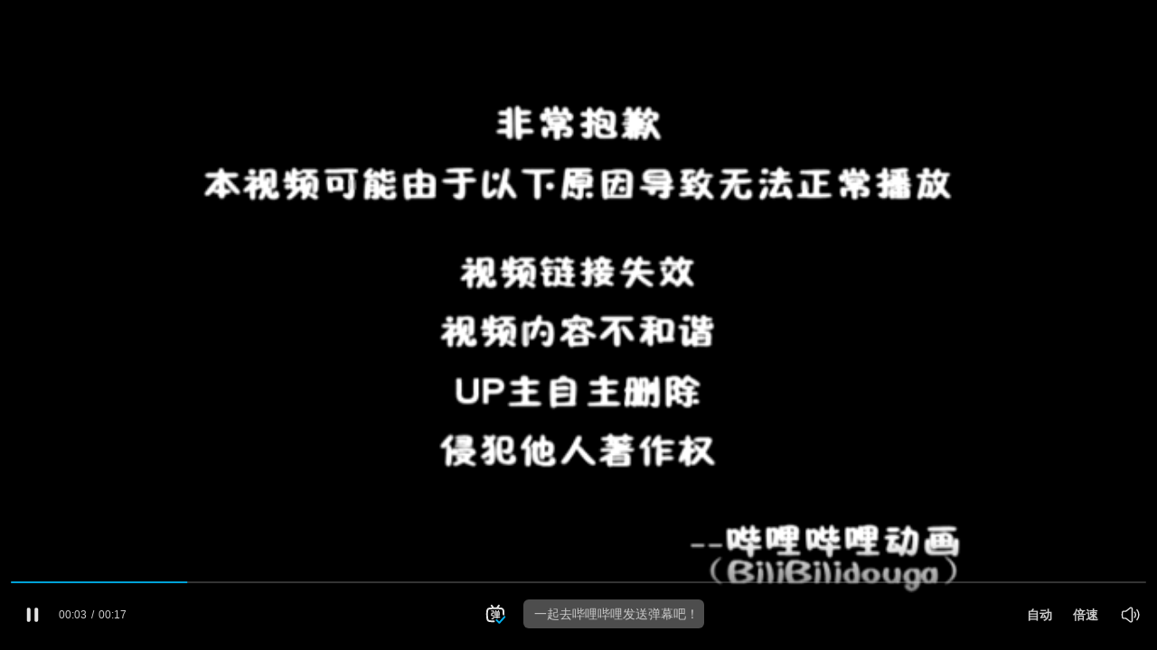

--- FILE ---
content_type: application/javascript; charset=utf-8
request_url: https://s1.hdslb.com/bfs/static/player/main/widgets/npd.165.cd9329c3.js
body_size: 49819
content:
"use strict";(self.nanoWidgetsJsonp=self.nanoWidgetsJsonp||[]).push([[165],{22977:function(t,e,i){var o=i(50330),n=i.n(o),a=i(88315),s=i.n(a)()(n());s.push([t.id,".bl-audio-panel{-webkit-font-smoothing:antialiased;background:rgba(33,33,33,.9);border-radius:4px;color:#fff;display:none;left:50%;overflow:hidden;pointer-events:auto;position:absolute;text-align:center;top:50%;-webkit-transform:translate(-50%,-50%);transform:translate(-50%,-50%);width:400px;z-index:80}.bl-audio-panel-close{fill:#fff;cursor:pointer;height:22px;position:absolute;right:10px;top:10px;width:22px;z-index:2}.bl-audio-panel-move{display:-webkit-box;display:-ms-flexbox;display:flex;position:relative}.bl-audio-panel-move.bl-audio-right{-webkit-transform:translateX(-100%);transform:translateX(-100%)}.bl-audio-panel-preset-btn{background:hsla(0,0%,100%,.3);cursor:pointer;display:block;margin:9px;padding:6px 8px;width:20%}.bl-audio-panel-preset-btn:hover{background:#757575}.bl-audio-panel-preset-btn.bl-audio-active{background:#00a1d6;background:var(--bpx-primary-color,#00a1d6)}.bl-audio-panel-preset-btn.bl-audio-active[data-val=default]{background:hsla(0,0%,100%,.3)}.bl-audio-panel-left{-webkit-box-flex:0;-ms-flex:none;flex:none;width:100%}.bl-audio-panel-left-header{border-bottom:1px solid hsla(0,0%,100%,.1);font-size:16px;line-height:40px;margin-bottom:10px}.bl-audio-panel-left-gain{-webkit-box-pack:justify;-ms-flex-pack:justify;display:-webkit-box;display:-ms-flexbox;display:flex;justify-content:space-between;padding:10px}.bl-audio-panel-left-gain-center{width:220px}.bl-audio-panel-left-preset{-webkit-box-pack:justify;-ms-flex-pack:justify;display:-webkit-box;display:-ms-flexbox;display:flex;-ms-flex-wrap:wrap;flex-wrap:wrap;justify-content:space-between;padding:0 10px}.bl-audio-panel-left-reset{-webkit-box-pack:center;-ms-flex-pack:center;border-top:1px solid hsla(0,0%,100%,.1);display:-webkit-box;display:-ms-flexbox;display:flex;justify-content:center;margin-top:10px;padding:8px 0}.bl-audio-panel-left-show-more{bottom:10px;cursor:pointer;position:absolute;right:20px;-webkit-text-decoration:underline;text-decoration:underline;white-space:nowrap}.bl-audio-panel-left-show-more:hover{color:#00a1d6;color:var(--bpx-primary-color,#00a1d6)}.bl-audio-panel-right{-webkit-box-flex:0;-ms-flex:none;flex:none;width:100%}.bl-audio-panel-right-return{cursor:pointer;left:102%;position:absolute;-webkit-text-decoration:underline;text-decoration:underline;top:14px;white-space:nowrap;z-index:3}.bl-audio-panel-right-return:hover{color:#00a1d6;color:var(--bpx-primary-color,#00a1d6)}.bl-audio-panel-right-header{border-bottom:1px solid hsla(0,0%,100%,.1);font-size:12px;line-height:1.5;padding:10px 40px;position:relative;z-index:2}.bl-audio-panel-right-body-eq,.bl-audio-panel-right-header{-ms-flex-pack:distribute;display:-webkit-box;display:-ms-flexbox;display:flex;justify-content:space-around}.bl-audio-panel-right-body-eq{-ms-flex-wrap:wrap;flex-wrap:wrap;margin:10px}.bl-audio-panel-right-body-eq-slider.bui-slider{height:140px;margin:10px 0}.bl-audio-panel-right-body-eq-item{-webkit-box-orient:vertical;-webkit-box-direction:normal;-webkit-box-pack:justify;-ms-flex-pack:justify;display:-webkit-box;display:-ms-flexbox;display:flex;-ms-flex-direction:column;flex-direction:column;justify-content:space-between;margin:10px 0 22px}.bl-audio-panel-right-body.bl-audio-panel-3 .bl-audio-panel-right-body-eq-item3,.bl-audio-panel-right-body.bl-audio-panel-3 .bl-audio-panel-right-body-eq-item4,.bl-audio-panel-right-body.bl-audio-panel-3 .bl-audio-panel-right-body-eq-item5,.bl-audio-panel-right-body.bl-audio-panel-3 .bl-audio-panel-right-body-eq-item6,.bl-audio-panel-right-body.bl-audio-panel-3 .bl-audio-panel-right-body-eq-item7,.bl-audio-panel-right-body.bl-audio-panel-3 .bl-audio-panel-right-body-eq-item8,.bl-audio-panel-right-body.bl-audio-panel-3 .bl-audio-panel-right-body-eq-item9,.bl-audio-panel-right-body.bl-audio-panel-5 .bl-audio-panel-right-body-eq-item5,.bl-audio-panel-right-body.bl-audio-panel-5 .bl-audio-panel-right-body-eq-item6,.bl-audio-panel-right-body.bl-audio-panel-5 .bl-audio-panel-right-body-eq-item7,.bl-audio-panel-right-body.bl-audio-panel-5 .bl-audio-panel-right-body-eq-item8,.bl-audio-panel-right-body.bl-audio-panel-5 .bl-audio-panel-right-body-eq-item9{display:none}.bl-audio-panel-right-reset{-webkit-box-pack:center;-ms-flex-pack:center;border-top:1px solid hsla(0,0%,100%,.1);display:-webkit-box;display:-ms-flexbox;display:flex;justify-content:center;margin-top:10px}.bl-audio-panel-right .bl-audio-panel-preset-btn.bl-audio-active{background:hsla(0,0%,100%,.3)}","",{version:3,sources:["webpack://./../../packages/nano-audioeffect/src/static/less/global.less","webpack://./../../packages/nano-audioeffect/src/static/less/index.less","webpack://./../../packages/nano-audioeffect/src/static/index.less"],names:[],mappings:"AAAC,gBCiBO,kCAAA,CADA,4BAAA,CADA,iBAAA,CAHA,UAAA,CARA,YAAA,CAKA,QAAA,CAKA,eAAA,CAPA,mBAAA,CAFA,iBAAA,CAQA,iBAAA,CALA,OAAA,CAGA,sCAAA,CAAA,8BAAA,CADA,WAAA,CAJA,UCSR,CDGQ,sBAMI,SAAA,CAEA,cAAA,CAJA,WAAA,CAHA,iBAAA,CAEA,UAAA,CADA,QAAA,CAGA,UAAA,CAEA,SCAZ,CDGQ,qBAEI,mBAAA,CAAA,mBAAA,CAAA,YAAA,CADA,iBCAZ,CF7BC,oCCgCe,mCAAA,CAAA,2BCAhB,CDGQ,2BAMI,6BAAA,CADA,cAAA,CAJA,aAAA,CAGA,UAAA,CADA,eAAA,CADA,SCGZ,CDEY,iCACI,kBCAhB,CF3CC,2CC8Ce,kBAAA,CAAA,2CCAhB,CDCgB,6DACI,6BCCpB,CDGQ,qBACI,kBAAA,CAAA,aAAA,CAAA,SAAA,CACA,UCDZ,CDEY,4BAGI,0CAAA,CACA,cAAA,CAHA,gBAAA,CACA,kBCEhB,CDEY,0BAEI,wBAAA,CAAA,qBAAA,CADA,mBAAA,CAAA,mBAAA,CAAA,YAAA,CACA,6BAAA,CACA,YCAhB,CDCgB,iCACI,WCCpB,CDEY,4BAEI,wBAAA,CAAA,qBAAA,CADA,mBAAA,CAAA,mBAAA,CAAA,YAAA,CAEA,kBAAA,CAAA,cAAA,CADA,6BAAA,CAEA,cCAhB,CDEY,2BAEI,uBAAA,CAAA,oBAAA,CAGA,uCAAA,CAJA,mBAAA,CAAA,mBAAA,CAAA,YAAA,CACA,sBAAA,CACA,eAAA,CACA,aCChB,CDEY,+BAGI,WAAA,CAGA,cAAA,CALA,iBAAA,CACA,UAAA,CAEA,iCAAA,CAAA,yBAAA,CACA,kBCChB,CDCgB,qCACI,aAAA,CAAA,sCCCpB,CDGQ,sBACI,kBAAA,CAAA,aAAA,CAAA,SAAA,CACA,UCDZ,CDEY,6BAMI,cAAA,CAHA,SAAA,CAFA,iBAAA,CAGA,iCAAA,CAAA,yBAAA,CAFA,QAAA,CAGA,kBAAA,CAEA,SCAhB,CDCgB,mCACI,aAAA,CAAA,sCCCpB,CDEY,6BAMI,0CAAA,CAEA,cAAA,CADA,eAAA,CAFA,iBAAA,CAJA,iBAAA,CACA,SCMhB,CDGgB,2DAPA,wBAAA,CADA,mBAAA,CAAA,mBAAA,CAAA,YAAA,CACA,4BCUhB,CDHgB,8BAGI,kBAAA,CAAA,cAAA,CACA,WCDpB,CDEoB,gDACI,YAAA,CACA,aCAxB,CDEoB,mCAEI,2BAAA,CAAA,4BAAA,CACA,wBAAA,CAAA,qBAAA,CAFA,mBAAA,CAAA,mBAAA,CAAA,YAAA,CACA,yBAAA,CAAA,qBAAA,CACA,6BAAA,CACA,kBCAxB,CDqB4B,g8BAKI,YCVhC,CDgBY,4BAEI,uBAAA,CAAA,oBAAA,CAEA,uCAAA,CAHA,mBAAA,CAAA,mBAAA,CAAA,YAAA,CACA,sBAAA,CACA,eCbhB,CF3JC,iEC6KmB,6BCfpB",
sourcesContent:["@prefix: bl-audio;\n\n// color\n\n@primary-color: var(--bpx-primary-color, #00a1d6);\n@primary-bgColor: var(--bpx-primary-bgcolor, transparent);\n\n@fn-color: var(--bpx-fn-color, #00a1d6);\n@fn-hover-color: var(--bpx-fn-hover-color, #00b5e5);\n\n@gray-dark: #757575;\n@white-1: rgba(255, 255, 255, 0.1);\n@white-3: rgba(255, 255, 255, 0.3);\n@panel-background: rgba(33, 33, 33, 0.9);\n\n@zIndex-dialog-panel: 80;\n","@import './global';\n\n& {\n    .@{prefix}-panel {\n        display: none;\n        position: absolute;\n        z-index: @zIndex-dialog-panel;\n        pointer-events: auto;\n        top: 50%;\n        left: 50%;\n        width: 400px;\n        transform: translate(-50%, -50%);\n        color: #fff;\n        text-align: center;\n        overflow: hidden;\n        border-radius: 4px;\n        background: @panel-background;\n        -webkit-font-smoothing: antialiased;\n        &-close {\n            position: absolute;\n            top: 10px;\n            right: 10px;\n            height: 22px;\n            width: 22px;\n            fill: #fff;\n            z-index: 2;\n            cursor: pointer;\n        }\n        &-move {\n            position: relative;\n            display: flex;\n            &.@{prefix}-right {\n                transform: translateX(-100%);\n            }\n        }\n        &-preset-btn {\n            display: block;\n            width: 20%;\n            padding: 6px 8px;\n            margin: 9px;\n            cursor: pointer;\n            background: @white-3;\n            &:hover {\n                background: @gray-dark;\n            }\n            &.@{prefix}-active {\n                background: @primary-color;\n                &[data-val='default'] {\n                    background: @white-3;\n                }\n            }\n        }\n        &-left {\n            flex: none;\n            width: 100%;\n            &-header {\n                line-height: 40px;\n                margin-bottom: 10px;\n                border-bottom: 1px solid @white-1;\n                font-size: 16px;\n            }\n            &-gain {\n                display: flex;\n                justify-content: space-between;\n                padding: 10px;\n                &-center {\n                    width: 220px;\n                }\n            }\n            &-preset {\n                display: flex;\n                justify-content: space-between;\n                flex-wrap: wrap;\n                padding: 0 10px;\n            }\n            &-reset {\n                display: flex;\n                justify-content: center;\n                margin-top: 10px;\n                padding: 8px 0;\n                border-top: 1px solid @white-1;\n            }\n            &-show-more {\n                position: absolute;\n                right: 20px;\n                bottom: 10px;\n                text-decoration: underline;\n                white-space: nowrap;\n                cursor: pointer;\n                &:hover {\n                    color: @primary-color;\n                }\n            }\n        }\n        &-right {\n            flex: none;\n            width: 100%;\n            &-return {\n                position: absolute;\n                top: 14px;\n                left: 102%;\n                text-decoration: underline;\n                white-space: nowrap;\n                cursor: pointer;\n                z-index: 3;\n                &:hover {\n                    color: @primary-color;\n                }\n            }\n            &-header {\n                position: relative;\n                z-index: 2;\n                display: flex;\n                justify-content: space-around;\n                padding: 10px 40px;\n                border-bottom: 1px solid @white-1;\n                line-height: 1.5;\n                font-size: 12px;\n            }\n            &-body {\n                &-eq {\n                    display: flex;\n                    justify-content: space-around;\n                    flex-wrap: wrap;\n                    margin: 10px;\n                    &-slider.bui-slider {\n                        height: 140px;\n                        margin: 10px 0;\n                    }\n                    &-item {\n                        display: flex;\n                        flex-direction: column;\n                        justify-content: space-between;\n                        margin: 10px 0 22px;\n                    }\n                }\n                &.@{prefix}-panel-3 {\n                    .@{prefix}-panel-right-body {\n                        &-eq {\n                            &-item3,\n                            &-item4,\n                            &-item5,\n                            &-item6,\n                            &-item7,\n                            &-item8,\n                            &-item9 {\n                                display: none;\n                            }\n                        }\n                    }\n                }\n                &.@{prefix}-panel-5 {\n                    .@{prefix}-panel-right-body {\n                        &-eq {\n                            &-item5,\n                            &-item6,\n                            &-item7,\n                            &-item8,\n                            &-item9 {\n                                display: none;\n                            }\n                        }\n                    }\n                }\n            }\n            &-reset {\n                display: flex;\n                justify-content: center;\n                margin-top: 10px;\n                border-top: 1px solid @white-1;\n            }\n            .@{prefix}-panel-preset-btn {\n                &.@{prefix}-active {\n                    background: @white-3;\n                }\n            }\n        }\n    }\n}\n",".bl-audio-panel {\n  display: none;\n  position: absolute;\n  z-index: 80;\n  pointer-events: auto;\n  top: 50%;\n  left: 50%;\n  width: 400px;\n  transform: translate(-50%, -50%);\n  color: #fff;\n  text-align: center;\n  overflow: hidden;\n  border-radius: 4px;\n  background: rgba(33, 33, 33, 0.9);\n  -webkit-font-smoothing: antialiased;\n}\n.bl-audio-panel-close {\n  position: absolute;\n  top: 10px;\n  right: 10px;\n  height: 22px;\n  width: 22px;\n  fill: #fff;\n  z-index: 2;\n  cursor: pointer;\n}\n.bl-audio-panel-move {\n  position: relative;\n  display: flex;\n}\n.bl-audio-panel-move.bl-audio-right {\n  transform: translateX(-100%);\n}\n.bl-audio-panel-preset-btn {\n  display: block;\n  width: 20%;\n  padding: 6px 8px;\n  margin: 9px;\n  cursor: pointer;\n  background: rgba(255, 255, 255, 0.3);\n}\n.bl-audio-panel-preset-btn:hover {\n  background: #757575;\n}\n.bl-audio-panel-preset-btn.bl-audio-active {\n  background: var(--bpx-primary-color, #00a1d6);\n}\n.bl-audio-panel-preset-btn.bl-audio-active[data-val='default'] {\n  background: rgba(255, 255, 255, 0.3);\n}\n.bl-audio-panel-left {\n  flex: none;\n  width: 100%;\n}\n.bl-audio-panel-left-header {\n  line-height: 40px;\n  margin-bottom: 10px;\n  border-bottom: 1px solid rgba(255, 255, 255, 0.1);\n  font-size: 16px;\n}\n.bl-audio-panel-left-gain {\n  display: flex;\n  justify-content: space-between;\n  padding: 10px;\n}\n.bl-audio-panel-left-gain-center {\n  width: 220px;\n}\n.bl-audio-panel-left-preset {\n  display: flex;\n  justify-content: space-between;\n  flex-wrap: wrap;\n  padding: 0 10px;\n}\n.bl-audio-panel-left-reset {\n  display: flex;\n  justify-content: center;\n  margin-top: 10px;\n  padding: 8px 0;\n  border-top: 1px solid rgba(255, 255, 255, 0.1);\n}\n.bl-audio-panel-left-show-more {\n  position: absolute;\n  right: 20px;\n  bottom: 10px;\n  text-decoration: underline;\n  white-space: nowrap;\n  cursor: pointer;\n}\n.bl-audio-panel-left-show-more:hover {\n  color: var(--bpx-primary-color, #00a1d6);\n}\n.bl-audio-panel-right {\n  flex: none;\n  width: 100%;\n}\n.bl-audio-panel-right-return {\n  position: absolute;\n  top: 14px;\n  left: 102%;\n  text-decoration: underline;\n  white-space: nowrap;\n  cursor: pointer;\n  z-index: 3;\n}\n.bl-audio-panel-right-return:hover {\n  color: var(--bpx-primary-color, #00a1d6);\n}\n.bl-audio-panel-right-header {\n  position: relative;\n  z-index: 2;\n  display: flex;\n  justify-content: space-around;\n  padding: 10px 40px;\n  border-bottom: 1px solid rgba(255, 255, 255, 0.1);\n  line-height: 1.5;\n  font-size: 12px;\n}\n.bl-audio-panel-right-body-eq {\n  display: flex;\n  justify-content: space-around;\n  flex-wrap: wrap;\n  margin: 10px;\n}\n.bl-audio-panel-right-body-eq-slider.bui-slider {\n  height: 140px;\n  margin: 10px 0;\n}\n.bl-audio-panel-right-body-eq-item {\n  display: flex;\n  flex-direction: column;\n  justify-content: space-between;\n  margin: 10px 0 22px;\n}\n.bl-audio-panel-right-body.bl-audio-panel-3 .bl-audio-panel-right-body-eq-item3,\n.bl-audio-panel-right-body.bl-audio-panel-3 .bl-audio-panel-right-body-eq-item4,\n.bl-audio-panel-right-body.bl-audio-panel-3 .bl-audio-panel-right-body-eq-item5,\n.bl-audio-panel-right-body.bl-audio-panel-3 .bl-audio-panel-right-body-eq-item6,\n.bl-audio-panel-right-body.bl-audio-panel-3 .bl-audio-panel-right-body-eq-item7,\n.bl-audio-panel-right-body.bl-audio-panel-3 .bl-audio-panel-right-body-eq-item8,\n.bl-audio-panel-right-body.bl-audio-panel-3 .bl-audio-panel-right-body-eq-item9 {\n  display: none;\n}\n.bl-audio-panel-right-body.bl-audio-panel-5 .bl-audio-panel-right-body-eq-item5,\n.bl-audio-panel-right-body.bl-audio-panel-5 .bl-audio-panel-right-body-eq-item6,\n.bl-audio-panel-right-body.bl-audio-panel-5 .bl-audio-panel-right-body-eq-item7,\n.bl-audio-panel-right-body.bl-audio-panel-5 .bl-audio-panel-right-body-eq-item8,\n.bl-audio-panel-right-body.bl-audio-panel-5 .bl-audio-panel-right-body-eq-item9 {\n  display: none;\n}\n.bl-audio-panel-right-reset {\n  display: flex;\n  justify-content: center;\n  margin-top: 10px;\n  border-top: 1px solid rgba(255, 255, 255, 0.1);\n}\n.bl-audio-panel-right .bl-audio-panel-preset-btn.bl-audio-active {\n  background: rgba(255, 255, 255, 0.3);\n}\n"],
sourceRoot:""}]),e.Z=s},54722:function(t,e,i){i.d(e,{D:function(){return y}})
;var o=i(11985),n=i(38343),a=i(50295),s=i(79977),r=JSON.parse('{"v":"5.6.7","fr":60,"ip":0,"op":60,"w":88,"h":88,"nm":"全屏渐变","ddd":0,"assets":[],"layers":[{"ddd":0,"ind":1,"ty":4,"nm":"中心圆","sr":1,"ks":{"o":{"a":0,"k":100,"ix":11},"r":{"a":0,"k":0,"ix":10},"p":{"a":0,"k":[44,44,0],"ix":2},"a":{"a":0,"k":[0,0,0],"ix":1},"s":{"a":1,"k":[{"i":{"x":[0.81,0.81,0.833],"y":[1,1,1]},"o":{"x":[1,1,0.68],"y":[0,0,0]},"t":2,"s":[100,100,100]},{"i":{"x":[0.991,0.991,0.27],"y":[1,1,1]},"o":{"x":[1,1,0.167],"y":[-0.014,-0.014,0]},"t":13,"s":[184,184,100]},{"t":22,"s":[100,100,100]}],"ix":6}},"ao":0,"shapes":[{"ty":"gr","it":[{"ind":0,"ty":"sh","ix":1,"ks":{"a":0,"k":{"i":[[-2.21,0],[-0.11,-2.12],[0,0],[0,0],[2.14,0],[0,2.21]],"o":[[2.14,0],[0,0],[0,0],[-0.11,2.12],[-2.21,0],[0,-2.21]],"v":[[0,-4],[4,-0.2],[4,0],[4,0.2],[0,4],[-4,0]],"c":true},"ix":2},"nm":"路径 1","mn":"ADBE Vector Shape - Group","hd":false},{"ty":"fl","c":{"a":0,"k":[1,1,1,1],"ix":4},"o":{"a":0,"k":100,"ix":5},"r":1,"bm":0,"nm":"填充 1","mn":"ADBE Vector Graphic - Fill","hd":false},{"ty":"tr","p":{"a":0,"k":[0,0],"ix":2},"a":{"a":0,"k":[0,0],"ix":1},"s":{"a":0,"k":[100,100],"ix":3},"r":{"a":0,"k":0,"ix":6},"o":{"a":0,"k":100,"ix":7},"sk":{"a":0,"k":0,"ix":4},"sa":{"a":0,"k":0,"ix":5},"nm":"变换"}],"nm":"路径","np":2,"cix":2,"bm":0,"ix":1,"mn":"ADBE Vector Group","hd":false}],"ip":0,"op":300,"st":0,"bm":0},{"ddd":0,"ind":2,"ty":4,"nm":"左扇形","sr":1,"ks":{"o":{"a":1,"k":[{"i":{"x":[0.833],"y":[0.833]},"o":{"x":[0.167],"y":[0.167]},"t":0,"s":[100]},{"i":{"x":[0.833],"y":[0.833]},"o":{"x":[0.167],"y":[0.167]},"t":6,"s":[0]},{"i":{"x":[0.833],"y":[0.833]},"o":{"x":[0.167],"y":[0.167]},"t":34,"s":[0]},{"t":40,"s":[100]}],"ix":11},"r":{"a":0,"k":0,"ix":10},"p":{"a":0,"k":[23.316,27.897,0],"ix":2},"a":{"a":0,"k":[0,0,0],"ix":1},"s":{"a":0,"k":[100,100,100],"ix":6}},"ao":0,"shapes":[{"ty":"gr","it":[{"ind":0,"ty":"sh","ix":1,"ks":{"a":0,"k":{"i":[[-11.8,5.91],[0,0],[0,-4.7],[0,0]],"o":[[0,0],[-3.93,1.97],[0,0],[0,-14.1]],"v":[[4.584,-16.103],[15.314,5.367],[8.684,16.107],[-15.316,16.107]],"c":true},"ix":2},"nm":"路径 1","mn":"ADBE Vector Shape - Group","hd":false},{"ty":"fl","c":{"a":0,"k":[1,1,1,1],"ix":4},"o":{"a":0,"k":100,"ix":5},"r":1,"bm":0,"nm":"填充 1","mn":"ADBE Vector Graphic - Fill","hd":false},{"ty":"tr","p":{"a":0,"k":[0,0],"ix":2},"a":{"a":0,"k":[0,0],"ix":1},"s":{"a":0,"k":[100,100],"ix":3},"r":{"a":0,"k":0,"ix":6},"o":{"a":0,"k":100,"ix":7},"sk":{"a":0,"k":0,"ix":4},"sa":{"a":0,"k":0,"ix":5},"nm":"变换"}],"nm":"路径","np":2,"cix":2,"bm":0,"ix":1,"mn":"ADBE Vector Group","hd":false}],"ip":0,"op":300,"st":0,"bm":0},{"ddd":0,"ind":3,"ty":4,"nm":"右扇形","sr":1,"ks":{"o":{"a":1,"k":[{"i":{"x":[0.833],"y":[0.833]},"o":{"x":[0.167],"y":[0.167]},"t":0,"s":[100]},{"i":{"x":[0.833],"y":[0.833]},"o":{"x":[0.167],"y":[0.167]},"t":6,"s":[0]},{"i":{"x":[0.833],"y":[0.833]},"o":{"x":[0.167],"y":[0.167]},"t":34,"s":[0]},{"t":40,"s":[100]}],"ix":11},"r":{"a":0,"k":0,"ix":10},"p":{"a":0,"k":[64.684,27.897,0],"ix":2},"a":{"a":0,"k":[0,0,0],"ix":1},"s":{"a":0,"k":[100,100,100],"ix":6}},"ao":0,"shapes":[{"ty":"gr","it":[{"ind":0,"ty":"sh","ix":1,"ks":{"a":0,"k":{"i":[[0,-14.1],[0,0],[3.93,1.97],[0,0]],"o":[[0,0],[0,-4.7],[0,0],[11.79,5.91]],"v":[[15.314,16.107],[-8.686,16.107],[-15.316,5.367],[-4.576,-16.103]],"c":true},"ix":2},"nm":"路径 1","mn":"ADBE Vector Shape - Group","hd":false},{"ty":"fl","c":{"a":0,"k":[1,1,1,1],"ix":4},"o":{"a":0,"k":100,"ix":5},"r":1,"bm":0,"nm":"填充 1","mn":"ADBE Vector Graphic - Fill","hd":false},{"ty":"tr","p":{"a":0,"k":[0,0],"ix":2},"a":{"a":0,"k":[0,0],"ix":1},"s":{"a":0,"k":[100,100],"ix":3},"r":{"a":0,"k":0,"ix":6},"o":{"a":0,"k":100,"ix":7},"sk":{"a":0,"k":0,"ix":4},"sa":{"a":0,"k":0,"ix":5},"nm":"变换"}],"nm":"路径","np":2,"cix":2,"bm":0,"ix":1,"mn":"ADBE Vector Group","hd":false}],"ip":0,"op":300,"st":0,"bm":0},{"ddd":0,"ind":4,"ty":4,"nm":"下扇形","sr":1,"ks":{"o":{"a":1,"k":[{"i":{"x":[0.833],"y":[0.833]},"o":{"x":[0.167],"y":[0.167]},"t":0,"s":[100]},{"i":{"x":[0.833],"y":[0.833]},"o":{"x":[0.167],"y":[0.167]},"t":6,"s":[0]},{"i":{"x":[0.833],"y":[0.833]},"o":{"x":[0.167],"y":[0.167]},"t":34,"s":[0]},{"t":40,"s":[100]}],"ix":11},"r":{"a":0,"k":0,"ix":10},"p":{"a":0,"k":[44,66.323,0],"ix":2},"a":{"a":0,"k":[0,0,0],"ix":1},"s":{"a":0,"k":[100,100,100],"ix":6}},"ao":0,"shapes":[{"ty":"gr","it":[{"ind":0,"ty":"sh","ix":1,"ks":{"a":0,"k":{"i":[[-2.15,2.08],[0,0],[7.07,0],[5.56,3.52],[0,0],[-3.23,0]],"o":[[0,0],[-5.56,3.52],[-7.07,0],[0,0],[2.16,2.08],[3.23,0]],"v":[[8.319,-13.677],[19.219,8.123],[-0.001,13.673],[-19.221,8.123],[-8.321,-13.677],[-0.001,-10.327]],"c":true},"ix":2},"nm":"路径 1","mn":"ADBE Vector Shape - Group","hd":false},{"ty":"fl","c":{"a":0,"k":[1,1,1,1],"ix":4},"o":{"a":0,"k":100,"ix":5},"r":1,"bm":0,"nm":"填充 1","mn":"ADBE Vector Graphic - Fill","hd":false},{"ty":"tr","p":{"a":0,"k":[0,0],"ix":2},"a":{"a":0,"k":[0,0],"ix":1},"s":{"a":0,"k":[100,100],"ix":3},"r":{"a":0,"k":0,"ix":6},"o":{"a":0,"k":100,"ix":7},"sk":{"a":0,"k":0,"ix":4},"sa":{"a":0,"k":0,"ix":5},"nm":"变换"}],"nm":"路径","np":2,"cix":2,"bm":0,"ix":1,"mn":"ADBE Vector Group","hd":false}],"ip":0,"op":300,"st":0,"bm":0},{"ddd":0,"ind":5,"ty":4,"nm":"左放射1","sr":1,"ks":{"o":{"a":1,"k":[{"i":{"x":[0.833],"y":[0.833]},"o":{"x":[0.167],"y":[0.167]},"t":0,"s":[100]},{"i":{"x":[0.833],"y":[0.833]},"o":{"x":[0.167],"y":[0.167]},"t":10,"s":[30]},{"t":21,"s":[100]}],"ix":11},"r":{"a":0,"k":0,"ix":10},"p":{"a":1,"k":[{"i":{"x":0.833,"y":0.833},"o":{"x":0.167,"y":0.167},"t":0,"s":[31.995,35.665,0],"to":[0.208,0.208,0],"ti":[0,0,0]},{"i":{"x":0.833,"y":0.833},"o":{"x":0.167,"y":0.167},"t":4,"s":[33.245,36.915,0],"to":[0,0,0],"ti":[0.625,0.625,0]},{"i":{"x":0.833,"y":0.833},"o":{"x":0.167,"y":0.167},"t":10,"s":[31.995,35.665,0],"to":[-0.625,-0.625,0],"ti":[0,0,0]},{"i":{"x":0.833,"y":0.833},"o":{"x":0.167,"y":0.167},"t":21,"s":[29.495,33.165,0],"to":[0,0,0],"ti":[-0.417,-0.417,0]},{"t":29,"s":[31.995,35.665,0]}],"ix":2},"a":{"a":0,"k":[0,0,0],"ix":1},"s":{"a":0,"k":[100,100,100],"ix":6}},"ao":0,"shapes":[{"ty":"gr","it":[{"ind":0,"ty":"sh","ix":1,"ks":{"a":0,"k":{"i":[[0,0],[0,-4.55],[0,0],[-6.32,3.15]],"o":[[-4.07,2.03],[0,0],[0,-7.06],[0,0]],"v":[[6.635,-2.405],[0.005,8.335],[-6.635,8.335],[3.675,-8.335]],"c":true},"ix":2},"nm":"路径 1","mn":"ADBE Vector Shape - Group","hd":false},{"ty":"fl","c":{"a":0,"k":[1,1,1,1],"ix":4},"o":{"a":0,"k":100,"ix":5},"r":1,"bm":0,"nm":"填充 1","mn":"ADBE Vector Graphic - Fill","hd":false},{"ty":"tr","p":{"a":0,"k":[0,0],"ix":2},"a":{"a":0,"k":[0,0],"ix":1},"s":{"a":0,"k":[100,100],"ix":3},"r":{"a":0,"k":0,"ix":6},"o":{"a":0,"k":100,"ix":7},"sk":{"a":0,"k":0,"ix":4},"sa":{"a":0,"k":0,"ix":5},"nm":"变换"}],"nm":"路径","np":2,"cix":2,"bm":0,"ix":1,"mn":"ADBE Vector Group","hd":false}],"ip":-1,"op":300,"st":0,"bm":0},{"ddd":0,"ind":6,"ty":4,"nm":"右放射1","sr":1,"ks":{"o":{"a":1,"k":[{"i":{"x":[0.833],"y":[0.833]},"o":{"x":[0.167],"y":[0.167]},"t":0,"s":[100]},{"i":{"x":[0.833],"y":[0.833]},"o":{"x":[0.167],"y":[0.167]},"t":10,"s":[30]},{"t":21,"s":[100]}],"ix":11},"r":{"a":0,"k":0,"ix":10},"p":{"a":1,"k":[{"i":{"x":0.833,"y":0.833},"o":{"x":0.167,"y":0.167},"t":0,"s":[55.99,35.665,0],"to":[0,0,0],"ti":[0,0,0]},{"i":{"x":0.833,"y":0.833},"o":{"x":0.167,"y":0.167},"t":4,"s":[54.74,36.915,0],"to":[0,0,0],"ti":[0,0,0]},{"i":{"x":0.833,"y":0.833},"o":{"x":0.167,"y":0.167},"t":10,"s":[55.99,35.665,0],"to":[0.417,-0.417,0],"ti":[0,0,0]},{"i":{"x":0.833,"y":0.833},"o":{"x":0.167,"y":0.167},"t":21,"s":[58.49,33.165,0],"to":[0,0,0],"ti":[0.417,-0.417,0]},{"t":29,"s":[55.99,35.665,0]}],"ix":2},"a":{"a":0,"k":[0,0,0],"ix":1},"s":{"a":0,"k":[100,100,100],"ix":6}},"ao":0,"shapes":[{"ty":"gr","it":[{"ind":0,"ty":"sh","ix":1,"ks":{"a":0,"k":{"i":[[0,0],[0,0],[0,0],[4.07,2.03],[0,0],[-0.32,-6.71]],"o":[[0,0],[0,0],[0,-4.55],[0,0],[6,3.01],[0,0]],"v":[[6.62,7.405],[6.62,8.335],[0.01,8.335],[-6.62,-2.405],[-3.62,-8.335],[6.62,7.405]],"c":true},"ix":2},"nm":"路径 1","mn":"ADBE Vector Shape - Group","hd":false},{"ty":"fl","c":{"a":0,"k":[1,1,1,1],"ix":4},"o":{"a":0,"k":100,"ix":5},"r":1,"bm":0,"nm":"填充 1","mn":"ADBE Vector Graphic - Fill","hd":false},{"ty":"tr","p":{"a":0,"k":[0,0],"ix":2},"a":{"a":0,"k":[0,0],"ix":1},"s":{"a":0,"k":[100,100],"ix":3},"r":{"a":0,"k":0,"ix":6},"o":{"a":0,"k":100,"ix":7},"sk":{"a":0,"k":0,"ix":4},"sa":{"a":0,"k":0,"ix":5},"nm":"变换"}],"nm":"路径","np":2,"cix":2,"bm":0,"ix":1,"mn":"ADBE Vector Group","hd":false}],"ip":-1,"op":300,"st":0,"bm":0},{"ddd":0,"ind":7,"ty":4,"nm":"下放射1","sr":1,"ks":{"o":{"a":1,"k":[{"i":{"x":[0.833],"y":[0.833]},"o":{"x":[0.167],"y":[0.167]},"t":0,"s":[100]},{"i":{"x":[0.833],"y":[0.833]},"o":{"x":[0.167],"y":[0.167]},"t":10,"s":[30]},{"t":21,"s":[100]}],"ix":11},"r":{"a":0,"k":0,"ix":10},"p":{"a":1,"k":[{"i":{"x":0.833,"y":0.833},"o":{"x":0.167,"y":0.167},"t":0,"s":[44,57.655,0],"to":[0,0,0],"ti":[0,0,0]},{"i":{"x":0.833,"y":0.833},"o":{"x":0.167,"y":0.167},"t":4,"s":[44,56.405,0],"to":[0,0,0],"ti":[0,0,0]},{"i":{"x":0.833,"y":0.833},"o":{"x":0.167,"y":0.167},"t":10,"s":[44,57.655,0],"to":[0,0.417,0],"ti":[0,0,0]},{"i":{"x":0.833,"y":0.833},"o":{"x":0.167,"y":0.167},"t":21,"s":[44,60.155,0],"to":[0,0,0],"ti":[0,0.417,0]},{"t":29,"s":[44,57.655,0]}],"ix":2},"a":{"a":0,"k":[0,0,0],"ix":1},"s":{"a":0,"k":[100,100,100],"ix":6}},"ao":0,"shapes":[{"ty":"gr","it":[{"ind":0,"ty":"sh","ix":1,"ks":{"a":0,"k":{"i":[[0,0],[3.26,2.51],[0,0],[-4.65,4.47],[0,0],[4.11,0.01]],"o":[[-4.11,0.02],[0,0],[4.65,4.47],[0,0],[-3.27,2.5],[0,0]],"v":[[0,4.975],[-11.38,1.135],[-8.32,-4.975],[8.32,-4.975],[11.38,1.135],[0,4.975]],"c":true},"ix":2},"nm":"路径 1","mn":"ADBE Vector Shape - Group","hd":false},{"ty":"fl","c":{"a":0,"k":[1,1,1,1],"ix":4},"o":{"a":0,"k":100,"ix":5},"r":1,"bm":0,"nm":"填充 1","mn":"ADBE Vector Graphic - Fill","hd":false},{"ty":"tr","p":{"a":0,"k":[0,0],"ix":2},"a":{"a":0,"k":[0,0],"ix":1},"s":{"a":0,"k":[100,100],"ix":3},"r":{"a":0,"k":0,"ix":6},"o":{"a":0,"k":100,"ix":7},"sk":{"a":0,"k":0,"ix":4},"sa":{"a":0,"k":0,"ix":5},"nm":"变换"}],"nm":"路径","np":2,"cix":2,"bm":0,"ix":1,"mn":"ADBE Vector Group","hd":false}],"ip":-1,"op":300,"st":0,"bm":0},{"ddd":0,"ind":8,"ty":4,"nm":"左放射2","sr":1,"ks":{"o":{"a":1,"k":[{"i":{"x":[0.833],"y":[0.833]},"o":{"x":[0.167],"y":[0.167]},"t":0,"s":[100]},{"i":{"x":[0.833],"y":[0.833]},"o":{"x":[0.167],"y":[0.167]},"t":10,"s":[30]},{"i":{"x":[0.833],"y":[0.833]},"o":{"x":[0.167],"y":[0.167]},"t":13,"s":[30]},{"t":24,"s":[100]}],"ix":11},"r":{"a":0,"k":0,"ix":10},"p":{"a":1,"k":[{"i":{"x":0.833,"y":0.833},"o":{"x":0.167,"y":0.167},"t":3,"s":[25.73,31.78,0],"to":[0,0,0],"ti":[0,0,0]},{"i":{"x":0.833,"y":0.833},"o":{"x":0.167,"y":0.167},"t":7,"s":[26.98,33.03,0],"to":[0,0,0],"ti":[0,0,0]},{"i":{"x":0.833,"y":0.833},"o":{"x":0.167,"y":0.167},"t":13,"s":[25.73,31.78,0],"to":[-0.417,-0.417,0],"ti":[0,0,0]},{"i":{"x":0.833,"y":0.833},"o":{"x":0.167,"y":0.167},"t":24,"s":[23.23,29.28,0],"to":[0,0,0],"ti":[-0.417,-0.417,0]},{"t":32,"s":[25.73,31.78,0]}],"ix":2},"a":{"a":0,"k":[0,0,0],"ix":1},"s":{"a":0,"k":[100,100,100],"ix":6}},"ao":0,"shapes":[{"ty":"gr","it":[{"ind":0,"ty":"sh","ix":1,"ks":{"a":0,"k":{"i":[[0,0],[0,0],[-9.26,4.63],[0,0],[0.01,-7.86]],"o":[[0,0],[0,-10.35],[0,0],[-7.03,3.5],[0,0]],"v":[[-2.44,12.22],[-9.05,12.22],[6.05,-12.22],[9.05,-6.31],[-2.44,12.22]],"c":true},"ix":2},"nm":"路径 1","mn":"ADBE Vector Shape - Group","hd":false},{"ty":"fl","c":{"a":0,"k":[1,1,1,1],"ix":4},"o":{"a":0,"k":100,"ix":5},"r":1,"bm":0,"nm":"填充 1","mn":"ADBE Vector Graphic - Fill","hd":false},{"ty":"tr","p":{"a":0,"k":[0,0],"ix":2},"a":{"a":0,"k":[0,0],"ix":1},"s":{"a":0,"k":[100,100],"ix":3},"r":{"a":0,"k":0,"ix":6},"o":{"a":0,"k":100,"ix":7},"sk":{"a":0,"k":0,"ix":4},"sa":{"a":0,"k":0,"ix":5},"nm":"变换"}],"nm":"路径","np":2,"cix":2,"bm":0,"ix":1,"mn":"ADBE Vector Group","hd":false}],"ip":-1,"op":300,"st":0,"bm":0},{"ddd":0,"ind":9,"ty":4,"nm":"右放射2","sr":1,"ks":{"o":{"a":1,"k":[{"i":{"x":[0.833],"y":[0.833]},"o":{"x":[0.167],"y":[0.167]},"t":0,"s":[100]},{"i":{"x":[0.833],"y":[0.833]},"o":{"x":[0.167],"y":[0.167]},"t":10,"s":[30]},{"i":{"x":[0.833],"y":[0.833]},"o":{"x":[0.167],"y":[0.167]},"t":13,"s":[30]},{"t":24,"s":[100]}],"ix":11},"r":{"a":0,"k":0,"ix":10},"p":{"a":1,"k":[{"i":{"x":0.833,"y":0.833},"o":{"x":0.167,"y":0.167},"t":3,"s":[62.275,31.78,0],"to":[0,0,0],"ti":[0,0,0]},{"i":{"x":0.833,"y":0.833},"o":{"x":0.167,"y":0.167},"t":7,"s":[61.025,33.03,0],"to":[0,0,0],"ti":[0,0,0]},{"i":{"x":0.833,"y":0.833},"o":{"x":0.167,"y":0.167},"t":13,"s":[62.275,31.78,0],"to":[0.417,-0.417,0],"ti":[0,0,0]},{"i":{"x":0.833,"y":0.833},"o":{"x":0.167,"y":0.167},"t":24,"s":[64.775,29.28,0],"to":[0,0,0],"ti":[0.417,-0.417,0]},{"t":32,"s":[62.275,31.78,0]}],"ix":2},"a":{"a":0,"k":[0,0,0],"ix":1},"s":{"a":0,"k":[100,100,100],"ix":6}},"ao":0,"shapes":[{"ty":"gr","it":[{"ind":0,"ty":"sh","ix":1,"ks":{"a":0,"k":{"i":[[0,0],[0,0],[0,0],[0,0],[6.71,3.34],[0,0],[0,0],[-0.49,-9.84]],"o":[[0,0],[0,0],[0,0],[-0.36,-7.48],[0,0],[0,0],[8.8,4.42],[0,0]],"v":[[9.015,10.85],[9.015,12.22],[2.435,12.22],[2.435,11.22],[-9.015,-6.31],[-6.015,-12.22],[-6.015,-12.22],[9.015,10.85]],"c":true},"ix":2},"nm":"路径 1","mn":"ADBE Vector Shape - Group","hd":false},{"ty":"fl","c":{"a":0,"k":[1,1,1,1],"ix":4},"o":{"a":0,"k":100,"ix":5},"r":1,"bm":0,"nm":"填充 1","mn":"ADBE Vector Graphic - Fill","hd":false},{"ty":"tr","p":{"a":0,"k":[0,0],"ix":2},"a":{"a":0,"k":[0,0],"ix":1},"s":{"a":0,"k":[100,100],"ix":3},"r":{"a":0,"k":0,"ix":6},"o":{"a":0,"k":100,"ix":7},"sk":{"a":0,"k":0,"ix":4},"sa":{"a":0,"k":0,"ix":5},"nm":"变换"}],"nm":"路径","np":2,"cix":2,"bm":0,"ix":1,"mn":"ADBE Vector Group","hd":false}],"ip":-1,"op":300,"st":0,"bm":0},{"ddd":0,"ind":10,"ty":4,"nm":"下放射2","sr":1,"ks":{"o":{"a":1,"k":[{"i":{"x":[0.833],"y":[0.833]},"o":{"x":[0.167],"y":[0.167]},"t":0,"s":[100]},{"i":{"x":[0.833],"y":[0.833]},"o":{"x":[0.167],"y":[0.167]},"t":10,"s":[30]},{"i":{"x":[0.833],"y":[0.833]},"o":{"x":[0.167],"y":[0.167]},"t":13,"s":[30]},{"t":24,"s":[100]}],"ix":11},"r":{"a":0,"k":0,"ix":10},"p":{"a":1,"k":[{"i":{"x":0.833,"y":0.833},"o":{"x":0.167,"y":0.167},"t":3,"s":[44.01,65.965,0],"to":[0,0,0],"ti":[0,0,0]},{"i":{"x":0.833,"y":0.833},"o":{"x":0.167,"y":0.167},"t":7,"s":[44.01,64.715,0],"to":[0,0,0],"ti":[0,0,0]},{"i":{"x":0.833,"y":0.833},"o":{"x":0.167,"y":0.167},"t":13,"s":[44.01,65.965,0],"to":[0,0.417,0],"ti":[0,0,0]},{"i":{"x":0.833,"y":0.833},"o":{"x":0.167,"y":0.167},"t":24,"s":[44.01,68.465,0],"to":[0,0,0],"ti":[0,0.417,0]},{"t":32,"s":[44.01,65.965,0]}],"ix":2},"a":{"a":0,"k":[0,0,0],"ix":1},"s":{"a":0,"k":[100,100,100],"ix":6}},"ao":0,"shapes":[{"ty":"gr","it":[{"ind":0,"ty":"sh","ix":1,"ks":{"a":0,"k":{"i":[[5.47,0.01],[4.52,3.06],[0,0],[-7.32,5.43],[0,0]],"o":[[-5.46,0.01],[0,0],[7.32,5.43],[0,0],[-4.52,3.07]],"v":[[-0.01,5.345],[-15.32,0.655],[-12.32,-5.345],[12.32,-5.345],[15.32,0.655]],"c":true},"ix":2},"nm":"路径 1","mn":"ADBE Vector Shape - Group","hd":false},{"ty":"fl","c":{"a":0,"k":[1,1,1,1],"ix":4},"o":{"a":0,"k":100,"ix":5},"r":1,"bm":0,"nm":"填充 1","mn":"ADBE Vector Graphic - Fill","hd":false},{"ty":"tr","p":{"a":0,"k":[0,0],"ix":2},"a":{"a":0,"k":[0,0],"ix":1},"s":{"a":0,"k":[100,100],"ix":3},"r":{"a":0,"k":0,"ix":6},"o":{"a":0,"k":100,"ix":7},"sk":{"a":0,"k":0,"ix":4},"sa":{"a":0,"k":0,"ix":5},"nm":"变换"}],"nm":"路径","np":2,"cix":2,"bm":0,"ix":1,"mn":"ADBE Vector Group","hd":false}],"ip":-1,"op":300,"st":0,"bm":0},{"ddd":0,"ind":11,"ty":4,"nm":"左放射3","sr":1,"ks":{"o":{"a":1,"k":[{"i":{"x":[0.833],"y":[0.833]},"o":{"x":[0.167],"y":[0.167]},"t":0,"s":[100]},{"i":{"x":[0.833],"y":[0.833]},"o":{"x":[0.167],"y":[0.167]},"t":10,"s":[30]},{"i":{"x":[0.833],"y":[0.833]},"o":{"x":[0.167],"y":[0.167]},"t":16,"s":[30]},{"t":27,"s":[100]}],"ix":11},"r":{"a":0,"k":0,"ix":10},"p":{"a":1,"k":[{"i":{"x":0.833,"y":0.833},"o":{"x":0.167,"y":0.167},"t":6,"s":[19.45,27.895,0],"to":[0,0,0],"ti":[0,0,0]},{"i":{"x":0.833,"y":0.833},"o":{"x":0.167,"y":0.167},"t":10,"s":[20.7,29.145,0],"to":[0,0,0],"ti":[0,0,0]},{"i":{"x":0.833,"y":0.833},"o":{"x":0.167,"y":0.167},"t":16,"s":[19.45,27.895,0],"to":[-0.417,-0.417,0],"ti":[0,0,0]},{"i":{"x":0.833,"y":0.833},"o":{"x":0.167,"y":0.167},"t":27,"s":[16.95,25.395,0],"to":[0,0,0],"ti":[-0.417,-0.417,0]},{"t":35,"s":[19.45,27.895,0]}],"ix":2},"a":{"a":0,"k":[0,0,0],"ix":1},"s":{"a":0,"k":[100,100,100],"ix":6}},"ao":0,"shapes":[{"ty":"gr","it":[{"ind":0,"ty":"sh","ix":1,"ks":{"a":0,"k":{"i":[[0,0],[0,0],[-12.2,6.1],[0,0],[0,-11.13]],"o":[[0,0],[0,-13.64],[0,0],[-9.96,4.96],[0,0]],"v":[[-4.81,16.105],[-11.45,16.105],[8.45,-16.105],[11.45,-10.165],[-4.81,16.105]],"c":true},"ix":2},"nm":"路径 1","mn":"ADBE Vector Shape - Group","hd":false},{"ty":"fl","c":{"a":0,"k":[1,1,1,1],"ix":4},"o":{"a":0,"k":100,"ix":5},"r":1,"bm":0,"nm":"填充 1","mn":"ADBE Vector Graphic - Fill","hd":false},{"ty":"tr","p":{"a":0,"k":[0,0],"ix":2},"a":{"a":0,"k":[0,0],"ix":1},"s":{"a":0,"k":[100,100],"ix":3},"r":{"a":0,"k":0,"ix":6},"o":{"a":0,"k":100,"ix":7},"sk":{"a":0,"k":0,"ix":4},"sa":{"a":0,"k":0,"ix":5},"nm":"变换"}],"nm":"路径","np":2,"cix":2,"bm":0,"ix":1,"mn":"ADBE Vector Group","hd":false}],"ip":-1,"op":300,"st":0,"bm":0},{"ddd":0,"ind":12,"ty":4,"nm":"右放射3","sr":1,"ks":{"o":{"a":1,"k":[{"i":{"x":[0.833],"y":[0.833]},"o":{"x":[0.167],"y":[0.167]},"t":0,"s":[100]},{"i":{"x":[0.833],"y":[0.833]},"o":{"x":[0.167],"y":[0.167]},"t":10,"s":[30]},{"i":{"x":[0.833],"y":[0.833]},"o":{"x":[0.167],"y":[0.167]},"t":16,"s":[30]},{"t":27,"s":[100]}],"ix":11},"r":{"a":0,"k":0,"ix":10},"p":{"a":1,"k":[{"i":{"x":0.833,"y":0.833},"o":{"x":0.167,"y":0.167},"t":6,"s":[68.58,27.895,0],"to":[0,0,0],"ti":[0,0,0]},{"i":{"x":0.833,"y":0.833},"o":{"x":0.167,"y":0.167},"t":10,"s":[67.33,29.145,0],"to":[0,0,0],"ti":[0,0,0]},{"i":{"x":0.833,"y":0.833},"o":{"x":0.167,"y":0.167},"t":16,"s":[68.58,27.895,0],"to":[0.417,-0.417,0],"ti":[0,0,0]},{"i":{"x":0.833,"y":0.833},"o":{"x":0.167,"y":0.167},"t":27,"s":[71.08,25.395,0],"to":[0,0,0],"ti":[0.417,-0.417,0]},{"t":35,"s":[68.58,27.895,0]}],"ix":2},"a":{"a":0,"k":[0,0,0],"ix":1},"s":{"a":0,"k":[100,100,100],"ix":6}},"ao":0,"shapes":[{"ty":"gr","it":[{"ind":0,"ty":"sh","ix":1,"ks":{"a":0,"k":{"i":[[0,0],[0,0],[0,0],[9.48,4.74],[0,0],[0,-13.64]],"o":[[0,0],[0,0],[-0.53,-10.58],[0,0],[12.2,6.1],[0,0]],"v":[[11.42,16.105],[4.78,16.105],[4.78,14.635],[-11.42,-10.165],[-8.48,-16.105],[11.42,16.105]],"c":true},"ix":2},"nm":"路径 1","mn":"ADBE Vector Shape - Group","hd":false},{"ty":"fl","c":{"a":0,"k":[1,1,1,1],"ix":4},"o":{"a":0,"k":100,"ix":5},"r":1,"bm":0,"nm":"填充 1","mn":"ADBE Vector Graphic - Fill","hd":false},{"ty":"tr","p":{"a":0,"k":[0,0],"ix":2},"a":{"a":0,"k":[0,0],"ix":1},"s":{"a":0,"k":[100,100],"ix":3},"r":{"a":0,"k":0,"ix":6},"o":{"a":0,"k":100,"ix":7},"sk":{"a":0,"k":0,"ix":4},"sa":{"a":0,"k":0,"ix":5},"nm":"变换"}],"nm":"路径","np":2,"cix":2,"bm":0,"ix":1,"mn":"ADBE Vector Group","hd":false}],"ip":-1,"op":300,"st":0,"bm":0},{"ddd":0,"ind":13,"ty":4,"nm":"下放射3","sr":1,"ks":{"o":{"a":1,"k":[{"i":{"x":[0.833],"y":[0.833]},"o":{"x":[0.167],"y":[0.167]},"t":0,"s":[100]},{"i":{"x":[0.833],"y":[0.833]},"o":{"x":[0.167],"y":[0.167]},"t":10,"s":[30]},{"i":{"x":[0.833],"y":[0.833]},"o":{"x":[0.167],"y":[0.167]},"t":16,"s":[30]},{"t":27,"s":[100]}],"ix":11},"r":{"a":0,"k":0,"ix":10},"p":{"a":1,"k":[{"i":{"x":0.833,"y":0.833},"o":{"x":0.167,"y":0.167},"t":6,"s":[44,74.22,0],"to":[0,0,0],"ti":[0,0,0]},{"i":{"x":0.833,"y":0.833},"o":{"x":0.167,"y":0.167},"t":10,"s":[44,72.97,0],"to":[0,0,0],"ti":[0,0,0]},{"i":{"x":0.833,"y":0.833},"o":{"x":0.167,"y":0.167},"t":16,"s":[44,74.22,0],"to":[0,0.417,0],"ti":[0,0,0]},{"i":{"x":0.833,"y":0.833},"o":{"x":0.167,"y":0.167},"t":27,"s":[44,76.72,0],"to":[0,0,0],"ti":[0,0.417,0]},{"t":35,"s":[44,74.22,0]}],"ix":2},"a":{"a":0,"k":[0,0,0],"ix":1},"s":{"a":0,"k":[100,100,100],"ix":6}},"ao":0,"shapes":[{"ty":"gr","it":[{"ind":0,"ty":"sh","ix":1,"ks":{"a":0,"k":{"i":[[0,0],[11.74,7.41],[0,0],[-9.83,6.53]],"o":[[-11.74,7.41],[0,0],[9.83,6.53],[0,0]],"v":[[19.22,0.22],[-19.22,0.22],[-16.22,-5.78],[16.24,-5.78]],"c":true},"ix":2},"nm":"路径 1","mn":"ADBE Vector Shape - Group","hd":false},{"ty":"fl","c":{"a":0,"k":[1,1,1,1],"ix":4},"o":{"a":0,"k":100,"ix":5},"r":1,"bm":0,"nm":"填充 1","mn":"ADBE Vector Graphic - Fill","hd":false},{"ty":"tr","p":{"a":0,"k":[0,0],"ix":2},"a":{"a":0,"k":[0,0],"ix":1},"s":{"a":0,"k":[100,100],"ix":3},"r":{"a":0,"k":0,"ix":6},"o":{"a":0,"k":100,"ix":7},"sk":{"a":0,"k":0,"ix":4},"sa":{"a":0,"k":0,"ix":5},"nm":"变换"}],"nm":"路径","np":2,"cix":2,"bm":0,"ix":1,"mn":"ADBE Vector Group","hd":false}],"ip":-1,"op":300,"st":0,"bm":0}],"markers":[]}'),l=i(8207),c=i.n(l),p=i(30086),u=i(15443),h=i.n(u),d=i(21002),m=i.n(d),y=function(t){
function e(){var e=null!==t&&t.apply(this,arguments)||this;return e.templateNode=e.fullScreenTemplate(),e}return(0,o.ZT)(e,t),e.prototype.install=function(){var e=this;t.prototype.install.call(this),this.statueStore.hasFullscreenFn&&this.statueStore.fullscreenEnabled?(this.nodes.controlBottomRight.appendChild(this.templateNode),this.updateStatue(this.uiStore.state.sideScreen===n.dY.Full,this.uiStore.isFullView?28:19),this.configStore.embeddedEnv?(this.templateNode.querySelector(".".concat(this.cpx,"-svg-icon")).innerHTML=h(),this.dp.sideScreen=(0,p.U5)((function(){return e.uiStore.state.sideScreen}),(function(t){t===n.dY.Full?e.templateNode.querySelector(".".concat(e.cpx,"-svg-icon")).innerHTML=m():e.templateNode.querySelector(".".concat(e.cpx,"-svg-icon")).innerHTML=h()}),{fireImmediately:!0})):this.createAnimation(),this.addEventListener()):this.track.e("fullscreen_disabled")},e.prototype.fullScreenTemplate=function(){return(0,a.t)('\n            <div class="'.concat(this.ppx,"-ctrl-btn ").concat(this.ppx,'-ctrl-full" role="button" aria-label="全屏" tabindex="0">\n                <div class="').concat(this.ppx,'-ctrl-btn-icon"><span class="').concat(this.cpx,'-svg-icon"></span></div>\n            </div>\n        '))},e.prototype.createAnimation=function(){this.fullScreenAnimation=c().loadAnimation({name:"fullscreen",container:this.templateNode.querySelector(".".concat(this.cpx,"-svg-icon")),renderer:"svg",loop:!1,autoplay:!1,animationData:r})},e.prototype.updateStatue=function(t,e){this.tooltipStore.remove("ctrl:fullscreen"),this.tooltipStore.create({tip:!0,gap:e,offsetX:-.15,name:"ctrl:fullscreen",title:t?"退出全屏 (f)":"进入全屏 (f)",target:this.templateNode,position:2})},e.prototype.onClickHandler=function(){var t=0;this.configStore.embeddedEnv&&(this.templateNode.querySelector(".".concat(this.cpx,"-svg-icon")).innerHTML=this.uiStore.screenKind===n.dY.Full?h():m()),this.uiStore.screenKind===n.dY.Full?(t=0,this.portStore.reqStatue(null)):(t=1,this.portStore.reqStatue(n.dY.Full)),this.track.e("browser_fullscreen",t)},e.prototype.onMouseEnterHandler=function(){this.fullScreenAnimation.play()},e.prototype.onFullScreenCompleteHandler=function(){this.fullScreenAnimation.stop()},e.prototype.onStatueChangedHandler=function(t){var e=t.detail.sideScreen,i=this.uiStore.isFullView?28:19;e===n.dY.Full?this.updateStatue(!0,i):this.updateStatue(!1,i)},e.prototype.addEventListener=function(){this.templateNode.addEventListener("click",this.onClickHandler),this.configStore.embeddedEnv||(this.templateNode.addEventListener("mouseenter",this.onMouseEnterHandler),this.fullScreenAnimation.addEventListener("complete",this.onFullScreenCompleteHandler)),this.rootPlayer.on(n.tw.Player_Statue_Changed,this.onStatueChangedHandler)},e.prototype.removeEventListener=function(){this.templateNode.removeEventListener("click",this.onClickHandler),this.fullScreenAnimation&&(this.templateNode.removeEventListener("mouseenter",this.onMouseEnterHandler),this.fullScreenAnimation.removeEventListener("complete",this.onFullScreenCompleteHandler)),this.rootPlayer.off(n.tw.Player_Statue_Changed,this.onStatueChangedHandler)},e.prototype.onDisconnect=function(){this.removeEventListener()},(0,o.gn)([s.ZP],e.prototype,"onClickHandler",null),(0,o.gn)([s.ZP],e.prototype,"onMouseEnterHandler",null),(0,o.gn)([s.ZP],e.prototype,"onFullScreenCompleteHandler",null),(0,o.gn)([s.ZP],e.prototype,"onStatueChangedHandler",null),e}(n.vq)},39282:function(t,e,i){i.d(e,{w:function(){return d}})
;var o=i(11985),n=i(38343),a=i(50295),s=i(79977),r=i(30086),l=i(50878),c=JSON.parse('{"v":"5.6.7","fr":60,"ip":0,"op":60,"w":28,"h":28,"nm":"播放->暂停","ddd":0,"assets":[],"layers":[{"ddd":0,"ind":1,"ty":4,"nm":"形状图层 1","sr":1,"ks":{"o":{"a":1,"k":[{"i":{"x":[0.667],"y":[1]},"o":{"x":[0.333],"y":[0]},"t":7.199,"s":[0],"e":[100]},{"t":26.400390625}],"ix":11},"r":{"a":0,"k":0,"ix":10},"p":{"a":1,"k":[{"i":{"x":0.667,"y":1},"o":{"x":0.333,"y":0},"t":4.801,"s":[4,14,0],"e":[14.6,14,0],"to":[1.767,0,0],"ti":[-1.583,0,0]},{"i":{"x":0.667,"y":1},"o":{"x":0.333,"y":0},"t":24,"s":[14.6,14,0],"e":[13.5,14,0],"to":[1.583,0,0],"ti":[0.1,0,0]},{"i":{"x":0.667,"y":1},"o":{"x":0.333,"y":0},"t":28.801,"s":[13.5,14,0],"e":[14,14,0],"to":[-0.1,0,0],"ti":[-0.083,0,0]},{"t":38.400390625}],"ix":2},"a":{"a":0,"k":[0,0,0],"ix":1},"s":{"a":0,"k":[100,100,100],"ix":6}},"ao":0,"shapes":[{"ty":"gr","it":[{"ind":0,"ty":"sh","ix":1,"ks":{"a":0,"k":{"i":[[0,0],[1.094,-0.781],[0,0],[0,0],[-1.125,-0.75],[0,0],[0,0],[0,1.062],[0,0]],"o":[[0,0],[-0.688,0.562],[0,0],[0,0],[1.125,0.75],[0,0],[0,0],[0,-1.062],[0,0]],"v":[[-7.031,-10.875],[-9.422,-10.469],[-10,-7.992],[-10,8.016],[-9,10.992],[-5,10.031],[7.969,1.875],[9,0],[7.969,-1.938]],"c":true},"ix":2},"nm":"路径 1","mn":"ADBE Vector Shape - Group","hd":false},{"ty":"st","c":{"a":0,"k":[1,1,1,1],"ix":3},"o":{"a":0,"k":100,"ix":4},"w":{"a":0,"k":0,"ix":5},"lc":1,"lj":1,"ml":4,"bm":0,"nm":"?? 1","mn":"ADBE Vector Graphic - Stroke","hd":false},{"ty":"fl","c":{"a":0,"k":[1,1,1,1],"ix":4},"o":{"a":0,"k":100,"ix":5},"r":1,"bm":0,"nm":"?? 1","mn":"ADBE Vector Graphic - Fill","hd":false},{"ty":"tr","p":{"a":0,"k":[0,0],"ix":2},"a":{"a":0,"k":[0,0],"ix":1},"s":{"a":0,"k":[100,100],"ix":3},"r":{"a":0,"k":0,"ix":6},"o":{"a":0,"k":100,"ix":7},"sk":{"a":0,"k":0,"ix":4},"sa":{"a":0,"k":0,"ix":5},"nm":"变换"}],"nm":"?? 2","np":3,"cix":2,"bm":0,"ix":1,"mn":"ADBE Vector Group","hd":false},{"ty":"gr","it":[{"ty":"st","c":{"a":0,"k":[1,1,1,1],"ix":3},"o":{"a":0,"k":100,"ix":4},"w":{"a":0,"k":0,"ix":5},"lc":1,"lj":1,"ml":4,"bm":0,"nm":"?? 1","mn":"ADBE Vector Graphic - Stroke","hd":false},{"ty":"fl","c":{"a":0,"k":[1,1,1,1],"ix":4},"o":{"a":0,"k":100,"ix":5},"r":1,"bm":0,"nm":"?? 1","mn":"ADBE Vector Graphic - Fill","hd":false},{"ty":"tr","p":{"a":0,"k":[0,0],"ix":2},"a":{"a":0,"k":[0,0],"ix":1},"s":{"a":0,"k":[100,100],"ix":3},"r":{"a":0,"k":0,"ix":6},"o":{"a":0,"k":100,"ix":7},"sk":{"a":0,"k":0,"ix":4},"sa":{"a":0,"k":0,"ix":5},"nm":"变换"}],"nm":"?? 1","np":2,"cix":2,"bm":0,"ix":2,"mn":"ADBE Vector Group","hd":false}],"ip":0,"op":93,"st":0,"bm":0},{"ddd":0,"ind":2,"ty":4,"nm":"形状图层 3","sr":1,"ks":{"o":{"a":1,"k":[{"i":{"x":[0.833],"y":[0.833]},"o":{"x":[0.167],"y":[0.167]},"t":0,"s":[100],"e":[0]},{"t":9.599609375}],"ix":11},"r":{"a":0,"k":0,"ix":10},"p":{"s":true,"x":{"a":1,"k":[{"i":{"x":[0.259],"y":[1]},"o":{"x":[0.333],"y":[0]},"t":0,"s":[8.75],"e":[19]},{"t":9.599609375}],"ix":3},"y":{"a":0,"k":14,"ix":4}},"a":{"a":0,"k":[-5.25,0,0],"ix":1},"s":{"a":1,"k":[{"i":{"x":[0.667,0.667,0.667],"y":[1,1,1]},"o":{"x":[0.333,0.333,0.333],"y":[0,0,0]},"t":4.801,"s":[100,100,100],"e":[0,0,100]},{"t":16.80078125}],"ix":6}},"ao":0,"shapes":[{"ty":"gr","it":[{"ind":0,"ty":"sh","ix":1,"ks":{"a":0,"k":{"i":[[2.469,0],[0,0],[0,0],[-2.484,0],[0,0],[0,0]],"o":[[-2.469,0],[0,0],[0,0],[2.484,0],[0,0],[0,0]],"v":[[-5.484,-10],[-8,-7.984],[-8.008,7.984],[-5.5,9.992],[-3.004,7.996],[-2.984,-8]],"c":true},"ix":2},"nm":"路径 1","mn":"ADBE Vector Shape - Group","hd":false},{"ty":"st","c":{"a":0,"k":[1,1,1,1],"ix":3},"o":{"a":0,"k":100,"ix":4},"w":{"a":0,"k":0,"ix":5},"lc":1,"lj":1,"ml":4,"bm":0,"nm":"?? 1","mn":"ADBE Vector Graphic - Stroke","hd":false},{"ty":"fl","c":{"a":0,"k":[1,1,1,1],"ix":4},"o":{"a":0,"k":100,"ix":5},"r":1,"bm":0,"nm":"?? 1","mn":"ADBE Vector Graphic - Fill","hd":false},{"ty":"tr","p":{"a":0,"k":[0,0],"ix":2},"a":{"a":0,"k":[0,0],"ix":1},"s":{"a":0,"k":[100,100],"ix":3},"r":{"a":0,"k":0,"ix":6},"o":{"a":0,"k":100,"ix":7},"sk":{"a":0,"k":0,"ix":4},"sa":{"a":0,"k":0,"ix":5},"nm":"变换"}],"nm":"?? 1","np":3,"cix":2,"bm":0,"ix":1,"mn":"ADBE Vector Group","hd":false}],"ip":0,"op":93,"st":0,"bm":0},{"ddd":0,"ind":3,"ty":4,"nm":"形状图层 2","sr":1,"ks":{"o":{"a":1,"k":[{"i":{"x":[0.667],"y":[1]},"o":{"x":[0.333],"y":[0]},"t":0,"s":[100],"e":[0]},{"t":12}],"ix":11},"r":{"a":0,"k":0,"ix":10},"p":{"a":0,"k":[19.438,14.125,0],"ix":2},"a":{"a":0,"k":[-5.375,0.125,0],"ix":1},"s":{"a":1,"k":[{"i":{"x":[0.667,0.667,0.667],"y":[1,1,1]},"o":{"x":[0.333,0.333,0.333],"y":[0,0,0]},"t":0,"s":[100,100,100],"e":[0,0,100]},{"t":16.80078125}],"ix":6}},"ao":0,"shapes":[{"ty":"gr","it":[{"ind":0,"ty":"sh","ix":1,"ks":{"a":0,"k":{"i":[[2.469,0],[0,0],[0,0],[-2.484,0],[0,0],[0,0]],"o":[[-2.469,0],[0,0],[0,0],[2.484,0],[0,0],[0,0]],"v":[[-5.484,-10],[-8,-7.984],[-8.008,7.984],[-5.5,9.992],[-3.004,7.996],[-2.984,-8]],"c":true},"ix":2},"nm":"路径 1","mn":"ADBE Vector Shape - Group","hd":false},{"ty":"st","c":{"a":0,"k":[1,1,1,1],"ix":3},"o":{"a":0,"k":100,"ix":4},"w":{"a":0,"k":0,"ix":5},"lc":1,"lj":1,"ml":4,"bm":0,"nm":"?? 1","mn":"ADBE Vector Graphic - Stroke","hd":false},{"ty":"fl","c":{"a":0,"k":[1,1,1,1],"ix":4},"o":{"a":0,"k":100,"ix":5},"r":1,"bm":0,"nm":"?? 1","mn":"ADBE Vector Graphic - Fill","hd":false},{"ty":"tr","p":{"a":0,"k":[0,0],"ix":2},"a":{"a":0,"k":[0,0],"ix":1},"s":{"a":0,"k":[100,100],"ix":3},"r":{"a":0,"k":0,"ix":6},"o":{"a":0,"k":100,"ix":7},"sk":{"a":0,"k":0,"ix":4},"sa":{"a":0,"k":0,"ix":5},"nm":"变换"}],"nm":"?? 1","np":3,"cix":2,"bm":0,"ix":1,"mn":"ADBE Vector Group","hd":false}],"ip":0,"op":93,"st":0,"bm":0}],"markers":[]}'),p=JSON.parse('{"v":"5.6.7","fr":60,"ip":0,"op":60,"w":28,"h":28,"nm":"暂停->播放","ddd":0,"assets":[],"layers":[{"ddd":0,"ind":1,"ty":4,"nm":"形状图层 3","sr":1,"ks":{"o":{"a":1,"k":[{"i":{"x":[0.67],"y":[1]},"o":{"x":[0.33],"y":[0]},"t":0,"s":[100],"e":[0]},{"t":10}],"ix":11},"r":{"a":0,"k":0,"ix":10},"p":{"a":1,"k":[{"i":{"x":0.67,"y":1},"o":{"x":1,"y":0},"t":0,"s":[14.6,14,0],"e":[4,14,0],"to":[1.583,0,0],"ti":[0,0,0]},{"t":12}],"ix":2},"a":{"a":0,"k":[0,0,0],"ix":1},"s":{"a":0,"k":[100,100,100],"ix":6}},"ao":0,"shapes":[{"ty":"gr","it":[{"ind":0,"ty":"sh","ix":1,"ks":{"a":0,"k":{"i":[[0,0],[1.094,-0.781],[0,0],[0,0],[-1.125,-0.75],[0,0],[0,0],[0,1.062],[0,0]],"o":[[0,0],[-0.688,0.562],[0,0],[0,0],[1.125,0.75],[0,0],[0,0],[0,-1.062],[0,0]],"v":[[-7.031,-10.875],[-9.422,-10.469],[-10,-7.992],[-10,8.016],[-9,10.992],[-5,10.031],[7.969,1.875],[9,0],[7.969,-1.938]],"c":true},"ix":2},"nm":"路径 1","mn":"ADBE Vector Shape - Group","hd":false},{"ty":"st","c":{"a":0,"k":[1,1,1,1],"ix":3},"o":{"a":0,"k":100,"ix":4},"w":{"a":0,"k":0,"ix":5},"lc":1,"lj":1,"ml":4,"bm":0,"nm":"?? 1","mn":"ADBE Vector Graphic - Stroke","hd":false},{"ty":"fl","c":{"a":0,"k":[1,1,1,1],"ix":4},"o":{"a":0,"k":100,"ix":5},"r":1,"bm":0,"nm":"?? 1","mn":"ADBE Vector Graphic - Fill","hd":false},{"ty":"tr","p":{"a":0,"k":[0,0],"ix":2},"a":{"a":0,"k":[0,0],"ix":1},"s":{"a":0,"k":[100,100],"ix":3},"r":{"a":0,"k":0,"ix":6},"o":{"a":0,"k":100,"ix":7},"sk":{"a":0,"k":0,"ix":4},"sa":{"a":0,"k":0,"ix":5},"nm":"变换"}],"nm":"?? 2","np":3,"cix":2,"bm":0,"ix":1,"mn":"ADBE Vector Group","hd":false},{"ty":"gr","it":[{"ty":"st","c":{"a":0,"k":[1,1,1,1],"ix":3},"o":{"a":0,"k":100,"ix":4},"w":{"a":0,"k":0,"ix":5},"lc":1,"lj":1,"ml":4,"bm":0,"nm":"?? 1","mn":"ADBE Vector Graphic - Stroke","hd":false},{"ty":"fl","c":{"a":0,"k":[1,1,1,1],"ix":4},"o":{"a":0,"k":100,"ix":5},"r":1,"bm":0,"nm":"?? 1","mn":"ADBE Vector Graphic - Fill","hd":false},{"ty":"tr","p":{"a":0,"k":[0,0],"ix":2},"a":{"a":0,"k":[0,0],"ix":1},"s":{"a":0,"k":[100,100],"ix":3},"r":{"a":0,"k":0,"ix":6},"o":{"a":0,"k":100,"ix":7},"sk":{"a":0,"k":0,"ix":4},"sa":{"a":0,"k":0,"ix":5},"nm":"变换"}],"nm":"?? 1","np":2,"cix":2,"bm":0,"ix":2,"mn":"ADBE Vector Group","hd":false}],"ip":-5,"op":88,"st":-5,"bm":0},{"ddd":0,"ind":2,"ty":4,"nm":"形状图层 2","sr":1,"ks":{"o":{"a":1,"k":[{"i":{"x":[0.833],"y":[0.833]},"o":{"x":[0.167],"y":[0.167]},"t":11.199,"s":[0],"e":[100]},{"t":20.80078125}],"ix":11},"r":{"a":0,"k":0,"ix":10},"p":{"a":0,"k":[24.812,14,0],"ix":2},"a":{"a":0,"k":[0,0,0],"ix":1},"s":{"a":1,"k":[{"i":{"x":[0.667,0.667,0.667],"y":[0.809,0.809,1]},"o":{"x":[0.333,0.333,0.333],"y":[0,0,0]},"t":6.4,"s":[0,0,100],"e":[110,110,100]},{"i":{"x":[0.667,0.667,0.667],"y":[1,1,1]},"o":{"x":[0.333,0.333,0.333],"y":[-0.525,-0.525,0]},"t":16,"s":[110,110,100],"e":[90,90,100]},{"i":{"x":[0.667,0.667,0.667],"y":[1,1,1]},"o":{"x":[0.333,0.333,0.333],"y":[0,0,0]},"t":20.801,"s":[90,90,100],"e":[100,100,100]},{"t":28}],"ix":6}},"ao":0,"shapes":[{"ty":"gr","it":[{"ind":0,"ty":"sh","ix":1,"ks":{"a":0,"k":{"i":[[2.469,0],[0,0],[0,0],[-2.484,0],[0,0],[0,0]],"o":[[-2.469,0],[0,0],[0,0],[2.484,0],[0,0],[0,0]],"v":[[-5.484,-10],[-8,-7.984],[-8.008,7.984],[-5.5,9.992],[-3.004,7.996],[-2.984,-8]],"c":true},"ix":2},"nm":"路径 1","mn":"ADBE Vector Shape - Group","hd":false},{"ty":"st","c":{"a":0,"k":[1,1,1,1],"ix":3},"o":{"a":0,"k":100,"ix":4},"w":{"a":0,"k":0,"ix":5},"lc":1,"lj":1,"ml":4,"bm":0,"nm":"?? 1","mn":"ADBE Vector Graphic - Stroke","hd":false},{"ty":"fl","c":{"a":0,"k":[1,1,1,1],"ix":4},"o":{"a":0,"k":100,"ix":5},"r":1,"bm":0,"nm":"?? 1","mn":"ADBE Vector Graphic - Fill","hd":false},{"ty":"tr","p":{"a":0,"k":[0,0],"ix":2},"a":{"a":0,"k":[0,0],"ix":1},"s":{"a":0,"k":[100,100],"ix":3},"r":{"a":0,"k":0,"ix":6},"o":{"a":0,"k":100,"ix":7},"sk":{"a":0,"k":0,"ix":4},"sa":{"a":0,"k":0,"ix":5},"nm":"变换"}],"nm":"?? 1","np":3,"cix":2,"bm":0,"ix":1,"mn":"ADBE Vector Group","hd":false}],"ip":4,"op":70,"st":4,"bm":0},{"ddd":0,"ind":3,"ty":4,"nm":"形状图层 1","sr":1,"ks":{"o":{"a":1,"k":[{"i":{"x":[0.571],"y":[1]},"o":{"x":[0.05],"y":[0]},"t":4,"s":[0],"e":[100]},{"t":23.19921875}],"ix":11},"r":{"a":0,"k":0,"ix":10},"p":{"s":true,"x":{"a":1,"k":[{"i":{"x":[0.889],"y":[1]},"o":{"x":[0.192],"y":[0.965]},"t":4,"s":[25],"e":[14]},{"t":23.19921875}],"ix":3},"y":{"a":1,"k":[{"i":{"x":[0.95],"y":[1]},"o":{"x":[0.05],"y":[0]},"t":4,"s":[14],"e":[14]},{"t":23.19921875}],"ix":4}},"a":{"a":0,"k":[0,0,0],"ix":1},"s":{"a":0,"k":[100,100,100],"ix":6}},"ao":0,"shapes":[{"ty":"gr","it":[{"ind":0,"ty":"sh","ix":1,"ks":{"a":0,"k":{"i":[[2.469,0],[0,0],[0,0],[-2.484,0],[0,0],[0,0]],"o":[[-2.469,0],[0,0],[0,0],[2.484,0],[0,0],[0,0]],"v":[[-5.484,-10],[-8,-7.984],[-8.008,7.984],[-5.5,9.992],[-3.004,7.996],[-2.984,-8]],"c":true},"ix":2},"nm":"路径 1","mn":"ADBE Vector Shape - Group","hd":false},{"ty":"st","c":{"a":0,"k":[1,1,1,1],"ix":3},"o":{"a":0,"k":100,"ix":4},"w":{"a":0,"k":0,"ix":5},"lc":1,"lj":1,"ml":4,"bm":0,"nm":"?? 1","mn":"ADBE Vector Graphic - Stroke","hd":false},{"ty":"fl","c":{"a":0,"k":[1,1,1,1],"ix":4},"o":{"a":0,"k":100,"ix":5},"r":1,"bm":0,"nm":"?? 1","mn":"ADBE Vector Graphic - Fill","hd":false},{"ty":"tr","p":{"a":0,"k":[0,0],"ix":2},"a":{"a":0,"k":[0,0],"ix":1},"s":{"a":0,"k":[100,100],"ix":3},"r":{"a":0,"k":0,"ix":6},"o":{"a":0,"k":100,"ix":7},"sk":{"a":0,"k":0,"ix":4},"sa":{"a":0,"k":0,"ix":5},"nm":"变换"}],"nm":"?? 1","np":3,"cix":2,"bm":0,"ix":1,"mn":"ADBE Vector Group","hd":false}],"ip":4,"op":70,"st":4,"bm":0}],"markers":[]}'),u=i(8207),h=i.n(u),d=function(t){
function e(){var e=null!==t&&t.apply(this,arguments)||this;return e.templateNode=e.playTemplate(),e}return(0,o.ZT)(e,t),e.prototype.install=function(){var e=this;t.prototype.install.call(this),this.templateNode.parentElement||(this.createAnimation(this.mediaStore.state.paused),this.addEventListener(),this.nodes.controlBottomLeft.appendChild(this.templateNode)),this.dc.pause=(0,r.U5)((function(){return e.mediaStore.state.paused}),(function(t){e.createAnimation(t).play()}),{fireImmediately:!0})},e.prototype.playTemplate=function(){return(0,a.t)('<div class="'.concat(this.ppx,"-ctrl-btn ").concat(this.ppx,'-ctrl-play" role="button" aria-label="播放/暂停" tabindex="0"><div class="').concat(this.ppx,'-ctrl-btn-icon"><span class="').concat(this.cpx,'-svg-icon"></span></div></div>'))},e.prototype.onClickHandler=function(){if(!this.premiereStore.isEnd){if(this.mediaStore.state.paused){if(this.mediaStore.video.ended&&this.patchAdvStore.hasValidAdv&&!this.kernelStore.state.srcSwitching)return void this.portStore.seekAutoplay(0,n.hH.ManualAction);this.portStore.play({initiator:n.hH.ManualAction}).catch(l.Z),this.track.e("play_button")}else this.portStore.pause({initiator:n.hH.ManualAction}),this.track.e("pause_button");this.trackExtra.p("player.play_pause.click","click",{action:1,switch:this.mediaStore.state.paused?1:0})}},e.prototype.addEventListener=function(){this.templateNode.addEventListener("click",this.onClickHandler)},e.prototype.removeEventListener=function(){this.templateNode.removeEventListener("click",this.onClickHandler)},e.prototype.createAnimation=function(t){return this.startAnimation&&this.startAnimation.destroy(),this.startAnimation=h().loadAnimation({name:"play",container:this.templateNode.querySelector(".".concat(this.cpx,"-svg-icon")),renderer:"svg",loop:!1,autoplay:!1,animationData:t?c:p}),this.startAnimation},e.prototype.onDisconnect=function(){this.removeEventListener()},(0,o.gn)([s.ZP],e.prototype,"onClickHandler",null),e}(n.vq)},99855:function(t,e,i){i.d(e,{t:function(){return u}});var o=i(11985),n=i(52863),a=i(89825),s=i(50295),r=i(79977),l=i(30086),c=i(38343),p=i(27032),u=function(t){function e(){var e=null!==t&&t.apply(this,arguments)||this;return e.showToken="".concat(e.spx,"-show"),e.activeToken="".concat(e.spx,"-active"),e.templateNodes=e.playbackRateTemplate(),e}return(0,o.ZT)(e,t),Object.defineProperty(e,"info",{get:function(){return[{name:"2.0x",value:2},{name:"1.5x",value:1.5},{name:"1.25x",value:1.25},{name:"1.0x",value:1},{name:"0.75x",value:.75},{name:"0.5x",value:.5}]},enumerable:!1,configurable:!0}),Object.defineProperty(e,"mapping",{get:function(){return{1:"倍速",2:"2.0x",.5:"0.5x",1.5:"1.5x",.75:"0.75x",1.25:"1.25x"}},enumerable:!1,configurable:!0}),e.normalize=function(t){return e.mapping[t]?e.mapping[t]:Number.isInteger(t)?t.toFixed(1)+"x":t+"x"},e.prototype.install=function(){var i=this;t.prototype.install.call(this),this.premiereStore.state.status||(this.templateNodes.container.parentElement||(this.nodes.controlBottomRight.appendChild(this.templateNodes.container),this.addEventListener()),this.dc.playbackRate=(0,l.U5)((function(){return i.settingStore.state.playbackRate}),(function(t){i.filterActive(),i.templateNodes.result.innerHTML=e.normalize(t)})),this.configStore.embeddedEnv&&(this.dc.isShowCtrlButtons=(0,l.U5)((function(){return i.uiStore.isShowCtrlButtons}),(function(t){t?(0,n.o)(i.templateNodes.container):(0,a.N)(i.templateNodes.container)}),{fireImmediately:!0})))},e.prototype.playbackRateTemplate=function(){var t=this,i="",o=this.settingStore.getPlaybackRate();e.info.forEach((function(e){var n="";o===e.value&&(n=t.activeToken),i+='<li class="'.concat(t.ppx,"-ctrl-playbackrate-menu-item ").concat(n,'" data-value="').concat(e.value,'">').concat(e.name,"</li>")}));var n=(0,s.t)('\n            <div class="'.concat(this.ppx,"-ctrl-btn ").concat(this.ppx,'-ctrl-playbackrate" role="button" aria-label="倍速" tabindex="0">\n                <div class="').concat(this.ppx,'-ctrl-playbackrate-result">').concat(e.normalize(o),'</div>\n                <ul class="').concat(this.ppx,'-ctrl-playbackrate-menu">\n                    ').concat(i,"\n                </ul>\n            </div>\n        ")),a=n.querySelector(".".concat(this.ppx,"-ctrl-playbackrate-result")),r=n.querySelector(".".concat(this.ppx,"-ctrl-playbackrate-menu"));return{container:n,result:a,menu:r}},e.prototype.filterActive=function(){var t=this;this.templateNodes.menu.querySelectorAll(".".concat(this.ppx,"-ctrl-playbackrate-menu-item")).forEach((function(e){e.classList.remove(t.activeToken),+e.dataset.value===t.settingStore.state.playbackRate&&e.classList.add(t.activeToken)}))},e.prototype.clearTimer=function(t){void 0===t&&(t=!0),this.showTimer&&window.clearTimeout(this.showTimer),this.hideTimer&&(clearTimeout(this.hideTimer),this.hideTimer=null,t||(this.track.e("speed_show"),this.templateNodes.container.classList.remove(this.showToken)))},e.prototype.onMouseEnterHandler=function(){var t=this;this.clearTimer(),this.showTimer=window.setTimeout((function(){t.templateNodes.container.classList.add(t.showToken)}),this.configStore.onlyTouchMode?0:300)},e.prototype.onMouseLeaveHandler=function(){var t=this;this.hideTimer=window.setTimeout((function(){t.clearTimer(!1)}),this.configStore.onlyTouchMode?0:350)},e.prototype.onClickHandler=function(t){var e=t.target;if("LI"===e.tagName.toUpperCase()){var i=+e.dataset.value;this.templateNodes.container.classList.remove(this.showToken),i!==this.settingStore.getPlaybackRate()&&(this.settingStore.setPlaybackRate(i),this.track.e("speed_click",i))}},e.prototype.onBtnClickHandler=function(){var t=this.portStore.getRedirectTime();(0,p.oh)("play",this.shareStore.embededUrl,this.configStore.embeddedEnv,this.configStore.bvid,t),this.portStore.pause()},e.prototype.addEventListener=function(){3===this.configStore.embeddedEnv?this.templateNodes.container.addEventListener("click",this.onBtnClickHandler):this.templateNodes.menu.addEventListener("click",this.onClickHandler),this.templateNodes.container.addEventListener("mouseenter",this.onMouseEnterHandler),this.templateNodes.container.addEventListener("mouseleave",this.onMouseLeaveHandler)},e.prototype.removeEventListener=function(){3===this.configStore.embeddedEnv?this.templateNodes.container.addEventListener("click",this.onBtnClickHandler):this.templateNodes.menu.removeEventListener("click",this.onClickHandler),this.templateNodes.container.removeEventListener("mouseenter",this.onMouseEnterHandler),this.templateNodes.container.removeEventListener("mouseleave",this.onMouseLeaveHandler)},e.prototype.onDispose=function(){window.clearTimeout(this.showTimer),window.clearTimeout(this.hideTimer)},e.prototype.onDisconnect=function(){this.removeEventListener()},(0,o.gn)([r.ZP],e.prototype,"onMouseEnterHandler",null),(0,o.gn)([r.ZP],e.prototype,"onMouseLeaveHandler",null),(0,o.gn)([r.ZP],e.prototype,"onClickHandler",null),(0,o.gn)([r.ZP],e.prototype,"onBtnClickHandler",null),e}(c.vq)},98366:function(t,e,i){i.d(e,{T:function(){return L}});var o=i(11985),n=i(38343),a=i(54991),s=i(50295),r=i(61224),l=i(52863),c=i(89825),p=i(79211);function u(){return(0,o.mG)(this,void 0,void 0,(function(){var t,e;return(0,o.Jh)(this,(function(i){switch(i.label){case 0:if(t="[hasAvif]",p.x.has(t))return[2,p.x.get(t)];e=!1,i.label=1;case 1:return i.trys.push([1,3,,4]),[4,new Promise((function(t){var e=new Image;e.onload=e.onerror=function(){t(2===e.height)},e.src="[data-uri]"}))];case 2:return e=i.sent(),[3,4];case 3:return i.sent(),[3,4];case 4:return p.x.set(t,e),[2,e]}}))}))}var h=i(1818),d=i(80855),m=i(8207),y=i.n(m),f=i(30086),x=i(79977),v=i(38224),g=i.n(v),b=i(86217),k=i(13904),A=function(t){function e(){var e=null!==t&&t.apply(this,arguments)||this;return e.tag="HttpProgress",e
}return(0,o.ZT)(e,t),e.prototype.r=function(t){return(0,o.mG)(this,void 0,void 0,(function(){return(0,o.Jh)(this,(function(e){return[2,this.request({url:t,method:"GET",responseType:"json"})]}))}))},e}(k.eV),S=function(t){function e(){var e=null!==t&&t.apply(this,arguments)||this;return e.tag="HttpPbp",e.url="//bvc.bilivideo.com/pbp/data",e}return(0,o.ZT)(e,t),e.prototype.r=function(t){return(0,o.mG)(this,void 0,void 0,(function(){var e=this;return(0,o.Jh)(this,(function(i){return[2,this.request({url:this.url,params:Object.assign({},t,{r:"loader"}),withCredentials:!1}).then((function(t){return{info:e.parse(t),response:t}}))]}))}))},e.prototype.parse=function(t){for(var e,i,o,n,a,s,r,l=(null===(e=null==t?void 0:t.data)||void 0===e?void 0:e.modules)||[],c=0;c<l.length;c++){var p=l[c];if("pbp"===p.load_mode&&(null===(o=null===(i=p.params)||void 0===i?void 0:i.data)||void 0===o?void 0:o.step_sec)&&(null===(r=null===(s=null===(a=null===(n=p.params)||void 0===n?void 0:n.data)||void 0===a?void 0:a.events)||void 0===s?void 0:s.default)||void 0===r?void 0:r.length))return{mode:p.load_mode,params:{data:p.params.data.events.default,stepSec:p.params.data.step_sec}}}},e}(k.eV),w=i(65159),T=JSON.parse('{"v":"5.7.4","fr":60,"ip":0,"op":26,"w":54,"h":54,"nm":"游标","ddd":0,"assets":[],"layers":[{"ddd":0,"ind":1,"ty":4,"nm":"Rectangle 21","sr":1,"ks":{"o":{"a":1,"k":[{"i":{"x":[0],"y":[1]},"o":{"x":[0.333],"y":[0]},"t":0,"s":[0],"e":[30]},{"t":16}],"ix":11},"r":{"a":0,"k":0,"ix":10},"p":{"a":1,"k":[{"i":{"x":0,"y":1},"o":{"x":0.333,"y":0},"t":0,"s":[27,46.75,0],"e":[27,33,0],"to":[0,-2.292,0],"ti":[0,2.292,0]},{"t":25}],"ix":2,"l":2},"a":{"a":0,"k":[0,0,0],"ix":1,"l":2},"s":{"a":0,"k":[100,-100,100],"ix":6,"l":2}},"ao":0,"shapes":[{"ty":"gr","it":[{"ind":0,"ty":"sh","ix":1,"ks":{"a":0,"k":{"i":[[0,0],[0,0],[0,0]],"o":[[0,0],[0,0],[0,0]],"v":[[5,-1.5],[0.037,1.5],[-5,-1.5]],"c":false},"ix":2},"nm":"Path 1","mn":"ADBE Vector Shape - Group","hd":false},{"ty":"st","c":{"a":0,"k":[1,1,1,1],"ix":3},"o":{"a":0,"k":100,"ix":4},"w":{"a":0,"k":1.5,"ix":5},"lc":2,"lj":2,"bm":0,"nm":"Stroke 1","mn":"ADBE Vector Graphic - Stroke","hd":false},{"ty":"tr","p":{"a":0,"k":[0,0],"ix":2},"a":{"a":0,"k":[0,0],"ix":1},"s":{"a":0,"k":[300,300],"ix":3},"r":{"a":0,"k":0,"ix":6},"o":{"a":0,"k":100,"ix":7},"sk":{"a":0,"k":0,"ix":4},"sa":{"a":0,"k":0,"ix":5},"nm":"Transform"}],"nm":"Rectangle 21","np":2,"cix":2,"bm":0,"ix":1,"mn":"ADBE Vector Group","hd":false}],"ip":0,"op":72,"st":0,"bm":0},{"ddd":0,"ind":2,"ty":4,"nm":"Rectangle 20","sr":1,"ks":{"o":{"a":1,"k":[{"i":{"x":[0],"y":[1]},"o":{"x":[0.333],"y":[0]},"t":4,"s":[0],"e":[60]},{"t":20}],"ix":11},"r":{"a":0,"k":0,"ix":10},"p":{"a":1,"k":[{"i":{"x":0,"y":1},"o":{"x":0.333,"y":0},"t":4,"s":[27,34.75,0],"e":[27,21,0],"to":[0,-2.292,0],"ti":[0,2.292,0]},{"t":25}],"ix":2,"l":2},"a":{"a":0,"k":[0,0,0],"ix":1,"l":2},"s":{"a":0,"k":[100,-100,100],"ix":6,"l":2}},"ao":0,"shapes":[{"ty":"gr","it":[{"ind":0,"ty":"sh","ix":1,"ks":{"a":0,"k":{"i":[[0,0],[0,0],[0,0]],"o":[[0,0],[0,0],[0,0]],"v":[[5,-1.5],[0.037,1.5],[-5,-1.5]],"c":false},"ix":2},"nm":"Path 1","mn":"ADBE Vector Shape - Group","hd":false},{"ty":"st","c":{"a":0,"k":[1,1,1,1],"ix":3},"o":{"a":0,"k":100,"ix":4},"w":{"a":0,"k":1.5,"ix":5},"lc":2,"lj":2,"bm":0,"nm":"Stroke 1","mn":"ADBE Vector Graphic - Stroke","hd":false},{"ty":"tr","p":{"a":0,"k":[0,0],"ix":2},"a":{"a":0,"k":[0,0],"ix":1},"s":{"a":0,"k":[300,300],"ix":3},"r":{"a":0,"k":0,"ix":6},"o":{"a":0,"k":100,"ix":7},"sk":{"a":0,"k":0,"ix":4},"sa":{"a":0,"k":0,"ix":5},"nm":"Transform"}],"nm":"Rectangle 20","np":2,"cix":2,"bm":0,"ix":1,"mn":"ADBE Vector Group","hd":false}],"ip":0,"op":72,"st":0,"bm":0},{"ddd":0,"ind":3,"ty":4,"nm":"Rectangle 19","sr":1,"ks":{"o":{"a":1,"k":[{"i":{"x":[0],"y":[1]},"o":{"x":[0.333],"y":[0]},"t":8,"s":[0],"e":[90]},{"t":25}],"ix":11},"r":{"a":0,"k":0,"ix":10},"p":{"a":1,"k":[{"i":{"x":0,"y":1},"o":{"x":0.333,"y":0},"t":8,"s":[27,22.75,0],"e":[27,9,0],"to":[0,-2.292,0],"ti":[0,2.292,0]},{"t":25}],"ix":2,"l":2},"a":{"a":0,"k":[0,0,0],"ix":1,"l":2},"s":{"a":0,"k":[100,-100,100],"ix":6,"l":2}},"ao":0,"shapes":[{"ty":"gr","it":[{"ind":0,"ty":"sh","ix":1,"ks":{"a":0,"k":{"i":[[0,0],[0,0],[0,0]],"o":[[0,0],[0,0],[0,0]],"v":[[5,-1.5],[0.037,1.5],[-5,-1.5]],"c":false},"ix":2},"nm":"Path 1","mn":"ADBE Vector Shape - Group","hd":false},{"ty":"st","c":{"a":0,"k":[1,1,1,1],"ix":3},"o":{"a":0,"k":100,"ix":4},"w":{"a":0,"k":1.5,"ix":5},"lc":2,"lj":2,"bm":0,"nm":"Stroke 1","mn":"ADBE Vector Graphic - Stroke","hd":false},{"ty":"tr","p":{"a":0,"k":[0,0],"ix":2},"a":{"a":0,"k":[0,0],"ix":1},"s":{"a":0,"k":[300,300],"ix":3},"r":{"a":0,"k":0,"ix":6},"o":{"a":0,"k":100,"ix":7},"sk":{"a":0,"k":0,"ix":4},"sa":{"a":0,"k":0,"ix":5},"nm":"Transform"}],"nm":"Rectangle 19","np":2,"cix":2,"bm":0,"ix":1,"mn":"ADBE Vector Group","hd":false}],"ip":0,"op":72,"st":0,"bm":0}],"markers":[]}'),C=function(){function t(t){this.dbName=t.dbNamde,this.storeName=t.storeName,this.keyPath=t.keyPath,this.initDB()}return t.available=function(){return!!window.indexedDB},t.prototype.initDB=function(t){var e=this;void 0===t&&(t=0),this.openDB=t>0?window.indexedDB.open(this.dbName,t):window.indexedDB.open(this.dbName),this.dbPromise=new Promise((function(t,i){e.openDB.onsuccess=function(){e.dbVersion=e.openDB.result.version,e.updateDB(e.openDB.result),t(e.openDB.result)},e.openDB.onupgradeneeded=function(){e.openDB.result.objectStoreNames.contains(e.storeName)||e.openDB.result.createObjectStore(e.storeName,{keyPath:e.keyPath})},e.openDB.onerror=function(t){i(t)}}))},t.prototype.updateDB=function(t){t.objectStoreNames.contains(this.storeName)||this.initDB(this.dbVersion+1)},t.prototype.checkExpire=function(t){return(0,o.mG)(this,void 0,void 0,(function(){var e,i,n=this;return(0,o.Jh)(this,(function(o){switch(o.label){case 0:return[4,this.dbPromise];case 1:return e=o.sent(),t?this.get(t).then((function(i){i&&i.expireTime<Date.now()&&e.transaction([n.storeName],"readwrite").objectStore(n.storeName).delete(t)})):(i=e.transaction([this.storeName],"readwrite").objectStore(this.storeName).openCursor()).onsuccess=function(t){var e=i.result;e&&(n.checkExpire(e.key),e.continue())},[2]}}))}))},t.prototype.get=function(t){var e=this;return new Promise((function(i,o){e.dbPromise.then((function(o){var n=o.transaction([e.storeName]).objectStore(e.storeName).get(t);n.onsuccess=function(){i(n.result)},n.onerror=function(){i(null)}})).catch((function(){o()}))}))},t.prototype.set=function(t,e){var i=this;this.dbPromise.then((function(o){null!=e&&(t.expire=Date.now()+e),o.transaction(i.storeName,"readwrite").objectStore(i.storeName).put(t)}))},t.prototype.dispose=function(){this.openDB&&(this.openDB.onsuccess=null,this.openDB.onupgradeneeded=null,this.openDB.onerror=null)},t}(),E=i(26084),P=i.n(E),D=i(75151),H=i.n(D),B=function(){function t(t){var e=this;this.svgW=1e3,this.svgH=100,this.increasedHeightRatio=.2,this.pinCacheKey="pbp_pin_v3",this.zebraAreas=[],this.zebraStart=0,this.zebraEnd=null,this.lastUpdateTime=0,this.firstRefresh=!1,this.pinClickCnt=0,this.config=t,this.ppx=this.config.ppx+"-pbp",this.points=this.calcPoints(),this.db=new C({dbNamde:"pbp3",storeName:"pbpZebraCache",keyPath:"cid"}),this.db.get(this.config.cid).then((function(t){t&&t.data?e.zebraAreas=t.data:e.db.checkExpire(null),e.refreshZebraPath()}))}return t.hasSupport=function(){return!("function"!=typeof MutationObserver&&!window.WebKitMutationObserver&&!window.MozMutationObserver)&&(!!Promise&&(!(!localStorage&&!sessionStorage)&&C.available()))},t.prototype.calcPoints=function(){var t=this.config,e=t.duration,i=t.data,o=t.step,n=Math.floor(e()/o);n>i.length&&(i=i.concat(new Array(n-i.length).fill(0)));var a=i.reduce((function(t,e){return t>e?t:e}),0),s=[];return i.forEach((function(t,e){var o=t/a||0;s.push({value:t,ratioH:o,ratioW:e/i.length})})),s},t.prototype.createTemplate=function(){var t=this,e="http://www.w3.org/2000/svg",i="".concat(this.ppx,"-curve-path"),o="".concat(this.ppx,"-played-path"),n="".concat(this.ppx,"-videoshot"),a=(0,s.t)('<div class="'.concat(this.ppx,'"></div>')),r=document.createElementNS(e,"svg")
;r.setAttribute("viewBox","0 0 ".concat(this.svgW," ").concat(this.svgH)),r.setAttribute("preserveAspectRatio","none"),r.setAttribute("width","100%"),r.setAttribute("height","100%");var l=document.createElementNS(e,"defs"),c=document.createElementNS(e,"clipPath");c.setAttribute("id",i),c.setAttribute("clipPathUnits","userSpaceOnUse");var p=document.createElementNS(e,"path");p.setAttribute("d",this.generateBezierCurvePath()),c.appendChild(p);var u=document.createElementNS(e,"clipPath");u.setAttribute("id",o),u.setAttribute("clipPathUnits","userSpaceOnUse");var h=document.createElementNS(e,"rect");h.setAttribute("x","0"),h.setAttribute("width","0"),h.setAttribute("y","0"),h.setAttribute("height","100%"),u.appendChild(h);var d=document.createElementNS(e,"path");d.setAttribute("d",this.generateZebraPath()),u.appendChild(d),l.appendChild(c),l.appendChild(u);var m=document.createElementNS(e,"g");m.setAttribute("fill-opacity","0.2"),m.setAttribute("clip-path","url(#".concat(i,")")),m.setAttribute("class","".concat(n));var y=document.createElementNS(e,"rect");y.setAttribute("x","0"),y.setAttribute("y","0"),y.setAttribute("width","100%"),y.setAttribute("height","100%"),y.setAttribute("fill","rgba(255, 255, 255)"),m.appendChild(y);var f=document.createElementNS(e,"rect");f.setAttribute("x","0"),f.setAttribute("y","0"),f.setAttribute("width","100%"),f.setAttribute("height","100%"),f.setAttribute("fill","var(--bpx-primary-color, #00a1d6)"),f.setAttribute("clip-path","url(#".concat(o,")")),m.appendChild(f);var x=document.createElementNS(e,"line");x.setAttribute("y1","0"),x.setAttribute("y2","100%"),x.setAttribute("style","stroke: rgba(255, 255, 255, 0.2); stroke-width: 1;"),m.appendChild(x),r.appendChild(l),r.appendChild(m),a.appendChild(r),this.config.container.appendChild(a),m.addEventListener("click",(function(e){var i=(e.clientX-r.getBoundingClientRect().left)/r.getBoundingClientRect().width;t.config.seek(i*t.config.duration()),t.config.track("slidepbp")})),this.templates={pbp:a,svg:r,line:x,group:m,clipRect:h,fillRect:y,zebraPath:d,playedRect:f}},t.prototype.generateBezierCurvePath=function(){for(var t=this.increasedHeightRatio*this.svgH,e=this.points[1].ratioW*this.svgW/2,i=["M 0 100 L 0 ".concat(this.svgH-t)],o=0,n=this.svgH-t,a=this.points.concat([{value:1,ratioW:1,ratioH:0}]),s=1;s<a.length;s++){var r=a[s],l=r.ratioW*this.svgW,c=this.svgH-(t+(1-this.increasedHeightRatio)*r.ratioH*this.svgH),p=o+e;i.push("C ".concat(p.toFixed(1)," ").concat(n.toFixed(1),", ").concat(p.toFixed(1)," ").concat(c.toFixed(1),", ").concat(l.toFixed(1)," ").concat(c.toFixed(1))),o=l,n=c}return i.push("L 1000 100 Z"),i.join(" ")},t.prototype.generateZebraPath=function(){for(var t=[],e=0;e<this.zebraAreas.length;e++){var i=this.zebraAreas[e],o=this.svgW*i[0],n=this.svgW*i[1];t.push("M ".concat(o.toFixed(1)," 100 H ").concat(n.toFixed(1)," V 0 H ").concat(o.toFixed(1)," Z"))}return t.join(" ")},t.prototype.refresh=function(){var t=this.templates,e=t.clipRect,i=t.line;if(null!==this.zebraStart&&null!==this.zebraEnd&&this.zebraEnd>this.zebraStart){var o=100*this.zebraStart,n=100*this.zebraEnd-o;e.setAttribute("x","".concat(o.toFixed(2),"%")),e.setAttribute("width","".concat(n.toFixed(2),"%"))}var a=this.config.currentTime();this.firstRefresh||(a=0,this.firstRefresh=!0);var s=a/this.config.duration()*this.svgW-.5;i.setAttribute("x1","".concat(s>=0?s:0)),i.setAttribute("x2","".concat(s||0))},t.prototype.updateZebraAreas=function(){var t=this;if(null!==this.zebraStart&&null!==this.zebraEnd){for(var e=Object.assign([],this.zebraAreas),i=0;i<e.length;i++){var o=e[i][0],n=e[i][1];if(this.zebraStart>n){if(i+1===e.length){this.zebraAreas.push([this.zebraStart,this.zebraEnd]);break}}else{if(this.zebraStart>=o&&this.zebraEnd<=n)break;this.zebraStart<=o&&this.zebraEnd>=o&&this.zebraEnd<n?this.zebraAreas[i]=[this.zebraStart,n]:this.zebraStart>=o&&this.zebraStart<=n&&this.zebraEnd>n?this.zebraAreas[i]=[o,this.zebraEnd]:this.zebraAreas.splice(i,0,[this.zebraStart,this.zebraEnd])}}if(this.zebraAreas.length>1){var a=[],s=this.zebraAreas[0][1],r=0;for(i=1;i<this.zebraAreas.length;i++){o=this.zebraAreas[i][0],n=this.zebraAreas[i][1];s>o?(s<n&&(this.zebraAreas[r]=[this.zebraAreas[r][0],n],s=n,r=i),a.push(i)):(s=n,r=i)}a.forEach((function(e,i){t.zebraAreas.splice(e-i,1)}))}else this.zebraAreas.push([this.zebraStart,this.zebraEnd]);this.refreshZebraPath()}},t.prototype.refreshZebraPath=function(){this.templates&&this.templates.zebraPath&&this.templates.zebraPath.setAttribute("d",this.generateZebraPath())},t.prototype.createPin=function(){var t=this,e=(0,s.t)('<div class="'.concat(this.ppx,'-pin">\n                <div class="').concat(this.ppx,'-pin-icon"></div>\n                <span class="').concat(this.ppx,'-pin-tip"></span>\n            </div>')),i=e.querySelector(".".concat(this.ppx,"-pin-icon")),o=e.querySelector(".".concat(this.ppx,"-pin-tip"));this.templates.pin=e,this.opened=!!this.config.pinstate(),this.updatePinState(i,o,this.opened),this.templates.pbp.appendChild(e),e.addEventListener("click",(function(){t.updatePinState(i,o,!t.opened)}))},t.prototype.updatePinState=function(t,e,i){i?(t.innerHTML=P(),e.innerText="关闭《高能进度条》常驻",this.templates.pbp.classList.add("pin")):(t.innerHTML=H(),e.innerText="打开《高能进度条》常驻",this.templates.pbp.classList.remove("pin")),this.opened=i,this.config.pinstate(i)},t.prototype.show=function(t){return(0,o.mG)(this,void 0,void 0,(function(){return(0,o.Jh)(this,(function(e){return this.points?(this.createTemplate(),this.refresh(),this.createPin(),this.opacity(t),[2]):[2]}))}))},t.prototype.hide=function(){this.templates&&this.templates.pbp&&this.templates.pbp.parentElement&&this.templates.pbp.parentElement.removeChild(this.templates.pbp)},t.prototype.opacity=function(t){this.templates&&this.templates.pbp&&(t?(this.templates.pbp.classList.add("show"),this.templates.pin&&(this.templates.pin.style.opacity="1")):(this.templates.pbp.classList.remove("show"),this.templates.pin&&(this.templates.pin.style.opacity="0")))},t.prototype.executeZebraCached=function(){var t=this.config.currentTime(),e=Number((t/this.config.duration()||0).toFixed(4));this.zebraEnd=e,this.updateZebraAreas(),this.zebraStart=this.zebraEnd,this.lastUpdateTime=null,this.db.set({cid:this.config.cid,data:this.zebraAreas},2592e6)},t.prototype.seek=function(){this.updateZebraAreas(),this.lastUpdateTime=null,this.zebraStart=this.zebraEnd=null},t.prototype.timeupdate=function(){var t=this.config.currentTime(),e=t/this.config.duration()||0,i=!1;null!=this.lastUpdateTime&&(i=t<this.lastUpdateTime||t-this.lastUpdateTime>1.5),i?(this.updateZebraAreas(),this.lastUpdateTime=null,this.zebraStart=this.zebraEnd=null):(null===this.zebraStart&&(this.zebraStart=Number(e.toFixed(4))),this.zebraEnd=Number(e.toFixed(4)),this.lastUpdateTime-t>=15?this.executeZebraCached():this.lastUpdateTime=t),this.refresh()},t.prototype.dispose=function(){this.hide(),this.db.dispose()},t}(),N={imgW:0,imgH:0,xLen:0,yLen:0,perImgW:160,perImgH:90,images:null,indexList:null},L=function(t){function e(e){var i=t.call(this,e)||this;return i.templateNodes=i.progressTemplate(),i.videoshot=Object.assign({},N),i.segmentGap=.003,i.hoverTimer=0,i.imagePromises={},i.computedPoints=[],i.thumbTimer=0,i.thumbDirection=0,i.ratioY=1,i.maxRatioY=11,i.showScaleplateHeight=15,i.startPercentage=0,i.savedLeft=0,i.savedRight=0,i.scaleplateTrackReported=!1,i.precisionEndTime=null,i.panMajorHiddenSet=!1,i.panStartPercentage=0,i.activeToken=i.spx+"-active",i.pullingToken=i.spx+"-pulling",i.videoShotMap=new Map,i.savedIndexMap={},i.thumbData=null,(0,f.rC)(i),i}return(0,o.ZT)(e,t),Object.defineProperty(e.prototype,"dynamicThumb",{get:function(){return!a.X.trident.alike},enumerable:!1,configurable:!0}),e.prototype.setThumbData=function(t){this.thumbData=t},Object.defineProperty(e.prototype,"precisionMode",{get:function(){var t;return!this.hotspotStore.state[2]&&!this.hotspotStore.state[1]&&!!(null===(t=this.userStore.info)||void 0===t?void 0:t.longProgress)},enumerable:!1,configurable:!0}),Object.defineProperty(e.prototype,"points",{get:function(){if(!this.mediaStore.state.remoteDuration)return null
;var t=this.hotspotStore.state[-1],e=this.hotspotStore.state[1],i=this.hotspotStore.state[3],o=Object.assign([],t);return(null==e?void 0:e.length)&&(o=o.concat(e)),(null==i?void 0:i.length)&&(o=o.concat(i)),o.length?o:null},enumerable:!1,configurable:!0}),e.prototype.install=function(){var e=this;t.prototype.install.call(this),this.premiereStore.state.status||this.configStore.controlsList.has("noProgressBar")||(this.dc.isLoaded=(0,f.U5)((function(){return!(!e.rootStore.isLoaded||!e.mediaStore.state.remoteDuration)}),(function(t){t?(e.templateNodes.mainProgressArea.parentElement||(e.fetchPbpInfo(),e.nodes.controlTop.appendChild(e.templateNodes.mainProgressArea),e.setThumbData(null),e.scaleplateTrackReported=!1,e.videoshot=Object.assign({},N),e.addReactions(),e.addEventsListener()),e.templateNodes.shadowProgress.parentElement||e.nodes.controlEntity.appendChild(e.templateNodes.shadowProgress)):(e.templateNodes.shadowProgress.parentElement&&e.nodes.controlEntity.removeChild(e.templateNodes.shadowProgress),e.templateNodes.mainProgressArea.parentElement&&(e.nodes.controlTop.removeChild(e.templateNodes.mainProgressArea),e.removeEventsListener(),e.templateNodes=e.progressTemplate()))}),{fireImmediately:!0}))},e.prototype.addReactions=function(){var t=this;this.dp.segmentData=(0,f.U5)((function(){return t.progressStore.segmentData}),(function(e){t.appendSchedules(e)}),{fireImmediately:!0}),this.dp.buffer=(0,f.U5)((function(){return t.progressStore.bufferRatio}),(function(e){t.updateBufferSchedule(e)}),{fireImmediately:!0}),this.dp.current=(0,f.U5)((function(){return t.progressStore.currentRatio}),(function(e){t.progressStore.state.isDragging||(t.updateCurrentSchedule(e),t.updateThumbPosition(e))}),{fireImmediately:!0}),this.dp.setThumbData=(0,f.U5)((function(){return t.userStore.info}),(function(e){if(e&&t.dynamicThumb){var i=e.progressIcon;i&&i.url1&&i.url2&&i.hash1&&i.hash2&&e.aid===t.configStore.aid?t.fetchThumbIcon():(t.setThumbData({thumbDragData:w,thumbDropData:w}),t.hasDropData=!1)}}),{fireImmediately:!0}),this.dp.createThumbAnimation=(0,f.U5)((function(){return t.thumbData}),(function(e){e&&t.createThumbAnimation(e)}),{fireImmediately:!0}),this.dp.isActive=(0,f.U5)((function(){return t.progressStore.isActive}),(function(e){e?t.templateNodes.mainProgressWrap.classList.add(t.activeToken):t.templateNodes.mainProgressWrap.classList.remove(t.activeToken)})),this.dp.points=(0,f.U5)((function(){return t.points}),(function(e){(null==e?void 0:e.length)?t.appendPoints(e):(t.computedPoints=[],t.templateNodes.pointWrap.innerHTML="",t.templateNodes.mainFreeZone.innerHTML="")}),{fireImmediately:!0}),this.dp.precisionMode=(0,f.U5)((function(){return t.precisionMode}),(function(e){e?t.pullAnimation=y().loadAnimation({container:t.templateNodes.pullIndicator,renderer:"svg",loop:!1,autoplay:!1,animationData:T}):t.pullAnimation&&(t.pullAnimation.destroy(),t.pullAnimation=null)}),{fireImmediately:!0}),this.dp.shadow=(0,f.U5)((function(){return t.ctrlStore.ctrlHidden}),(function(e){e?t.nodes.controlEntity.setAttribute("data-shadow-show","true"):t.nodes.controlEntity.setAttribute("data-shadow-show","false"),t.pbpRender&&t.pbpRender.opacity(!e)}),{fireImmediately:!0}),this.dp.pbp=(0,f.U5)((function(){return t.uiStore.kind!==n.HR.Pugv&&!t.configStore.embeddedEnv&&t.progressStore.state.pbp}),(function(e){var i;e?t.pbpRender||(t.pbpRender=new B({container:t.nodes.controlEntity,cid:t.configStore.cid,data:e.params.data,step:e.params.stepSec,ppx:t.ppx,duration:function(){return t.mediaStore.state.remoteDuration},currentTime:function(){return t.mediaStore.state.currentTime},seek:function(e){return t.seekHandler(e,"pbp")},track:function(e){t.track.e(e)},pinstate:function(e){if(null==e)return t.localStore.get().progress.pinstate;t.localStore.set({progress:{pinstate:e}})}}),(null===(i=t.progressStore.segmentData)||void 0===i?void 0:i.length)>1&&(t.templateNodes.mainProgressWrap.style.paddingBottom="4px"),t.updatePBPState(t.progressStore.state.pbpstate)):(t.pbpRender&&(t.rootPlayer.off(n.tw.Player_Seeking,t.onSeekedHandler),t.rootPlayer.off(n.tw.Player_TimeUpdate,t.onTimeupdateHandler),t.rootPlayer.off(n.p2.PLAYER_HEARTBEAT,t.onHeartBeatHandler),t.pbpRender.dispose(),t.pbpRender=null),t.templateNodes.mainProgressWrap.style.paddingBottom="")}),{fireImmediately:!0}),this.dp.pbpstate=(0,f.U5)((function(){return t.progressStore.state.pbpstate}),(function(e){t.pbpRender&&t.updatePBPState(e)}));var e=(0,b.Z)((function(){t.resize()}),100);this.dp.resize=(0,f.U5)((function(){return t.uiStore.state.videoAreaWidth}),(function(t){t&&e()}))},e.prototype.progressTemplate=function(){var t='\n            <div class="'.concat(this.ppx,'-progress-area">\n                <div class="').concat(this.ppx,'-progress-freezone"></div>\n                <div class="').concat(this.ppx,'-progress-wrap">\n                    <div class="').concat(this.ppx,'-progress">\n                        <div class="').concat(this.ppx,'-progress-schedule-wrap"></div>\n                        <div class="').concat(this.ppx,'-progress-point-wrap"></div>\n                        <div class="').concat(this.ppx,'-progress-thumb">\n                            ').concat(this.dynamicThumb?'<div class="'.concat(this.ppx,"-progress-thumb-icon ").concat(this.ppx,'-progress-thumb-icon-dynamic"></div>'):'<div class="'.concat(this.ppx,'-progress-thumb-icon"><span class="').concat(this.cpx,'-svg-icon">').concat(g(),"</span></div>"),'\n                        </div>\n                        <div class="').concat(this.ppx,'-progress-move-indicator">\n                            <div class="').concat(this.ppx,'-progress-move-indicator-down"></div>\n                            <div class="').concat(this.ppx,'-progress-move-indicator-up"></div>\n                        </div>\n                        <div class="').concat(this.ppx,'-progress-popup">\n                            <div class="').concat(this.ppx,'-progress-preview">\n                                <img class="').concat(this.ppx,'-progress-preview-image" />\n                                <div class="').concat(this.ppx,'-progress-preview-time"></div>\n                            </div>\n                            <div class="').concat(this.ppx,'-progress-hotspot"></div>\n                        </div>\n                        <div class="').concat(this.ppx,'-progress-pull-indicator"></div>\n                        <div class="').concat(this.ppx,'-progress-cursor"></div>\n                        <div class="').concat(this.ppx,'-progress-scaleplate"></div>\n                    </div>\n                </div>\n            </div>\n        '),e='\n            <div class="'.concat(this.ppx,'-shadow-progress-area">\n                <div class="').concat(this.ppx,'-shadow-progress-schedule-wrap"></div>\n            </div>\n        '),i=(0,s.t)(t),o=i.querySelector(".".concat(this.ppx,"-progress-freezone")),n=i.querySelector(".".concat(this.ppx,"-progress-wrap")),a=i.querySelector(".".concat(this.ppx,"-progress-schedule-wrap")),r=i.querySelector(".".concat(this.ppx,"-progress")),l=i.querySelector(".".concat(this.ppx,"-progress-point-wrap")),c=i.querySelector(".".concat(this.ppx,"-progress-thumb")),p=i.querySelector(".".concat(this.ppx,"-progress-thumb-icon-dynamic")),u=i.querySelector(".".concat(this.ppx,"-progress-move-indicator")),h=i.querySelector(".".concat(this.ppx,"-progress-popup")),d=i.querySelector(".".concat(this.ppx,"-progress-preview")),m=i.querySelector(".".concat(this.ppx,"-progress-preview-image")),y=i.querySelector(".".concat(this.ppx,"-progress-preview-time")),f=i.querySelector(".".concat(this.ppx,"-progress-hotspot")),x=i.querySelector(".".concat(this.ppx,"-progress-pull-indicator")),v=i.querySelector(".".concat(this.ppx,"-progress-cursor")),b=i.querySelector(".".concat(this.ppx,"-progress-scaleplate")),k=(0,s.t)(e),A=k.querySelector(".".concat(this.ppx,"-shadow-progress-schedule-wrap"));return{mainProgressArea:i,mainFreeZone:o,mainProgressWrap:n,mainScheduleWrap:a,progress:r,pointWrap:l,thumb:c,dynamicIcon:p,moveIndicator:u,popup:h,preview:d,previewImage:m,previewTime:y,hotspot:f,pullIndicator:x,cursor:v,scaleplate:b,shadowProgress:k,shadowScheduleWrap:A}},
e.prototype.appendSchedules=function(t){var e,i="";if(t&&1!==t.length&&0!==t.length){for(var o=t.length,n=1-this.segmentGap*(o-1),a=0,s=0;s<o;s++){var r=t[s],l=(r.to-r.from)/this.mediaStore.state.remoteDuration*n,c=this.segmentGap*s+a;i+='\n                    <div class="'.concat(this.ppx,"-progress-schedule ").concat(this.ppx,'-progress-schedule-segment" style="width: ').concat(100*l,"%; left: ").concat(100*c,"%; margin-right: ").concat(100*this.segmentGap,'%;">\n                        <div class="').concat(this.ppx,'-progress-schedule-padding"></div>\n                        <div class="').concat(this.ppx,'-progress-schedule-buffer"></div>\n                        <div class="').concat(this.ppx,'-progress-schedule-current"></div>\n                        <div class="').concat(this.ppx,'-progress-schedule-text"></div>\n                    </div>\n                '),a+=l}var p=(null===(e=t[0])||void 0===e?void 0:e.permanent)?"add":"remove";this.templateNodes.shadowProgress.classList[p]("permanent")}else i='\n                <div class="'.concat(this.ppx,'-progress-schedule">\n                    <div class="').concat(this.ppx,'-progress-schedule-buffer"></div>\n                    <div class="').concat(this.ppx,'-progress-schedule-current"></div>\n                </div>\n            ');this.templateNodes.mainScheduleWrap.innerHTML=i,this.templateNodes.shadowScheduleWrap.innerHTML=i,this.updateCurrentSchedule(this.progressStore.currentRatio),this.updateBufferSchedule(this.progressStore.bufferRatio);var u=this.templateNodes.mainScheduleWrap.querySelectorAll(".".concat(this.ppx,"-progress-schedule-padding"));u.length&&u.forEach((function(t){t.addEventListener("mouseover",(function(){t.parentElement.classList.add("hover"),t.addEventListener("mouseout",(function e(){t.parentElement.classList.remove("hover"),t.removeEventListener("mouseout",e)}))}))}));var h=this.templateNodes.shadowScheduleWrap.querySelectorAll(".".concat(this.ppx,"-progress-schedule-padding")),d=this.templateNodes.shadowScheduleWrap.querySelectorAll(".".concat(this.ppx,"-progress-schedule-text"));h.length&&h.forEach((function(t){t.parentElement&&t.parentElement.removeChild(t)})),d.length&&this.dmCmdStore.creator&&d.forEach((function(e,i){e.innerText=t[i].content||"待填写"}))},e.prototype.updateCurrentSchedule=function(t,e){void 0===e&&(e=!0);var i=this.progressStore.segmentData,o=this.templateNodes.mainScheduleWrap.querySelectorAll(".".concat(this.ppx,"-progress-schedule-current")),n=this.templateNodes.shadowScheduleWrap.querySelectorAll(".".concat(this.ppx,"-progress-schedule-current"));if(o.length)if(i&&1!==i.length&&0!==i.length)for(var a=0;a<o.length;a++){var s=this.calSegmentScheduleScaleX(t,a);o[a].style.transform="scaleX(".concat(s,")"),e&&(n[a].style.transform="scaleX(".concat(s,")"))}else o[0].style.transform="scaleX(".concat(t,")"),e&&(n[0].style.transform="scaleX(".concat(t,")"))},e.prototype.updateBufferSchedule=function(t,e){void 0===e&&(e=!0);var i=this.progressStore.segmentData,o=this.templateNodes.mainScheduleWrap.querySelectorAll(".".concat(this.ppx,"-progress-schedule-buffer")),n=this.templateNodes.shadowScheduleWrap.querySelectorAll(".".concat(this.ppx,"-progress-schedule-buffer"));if(o.length)if(i&&1!==i.length&&0!==i.length)for(var a=0;a<o.length;a++){var s=this.calSegmentScheduleScaleX(t,a);o[a].style.transform="scaleX(".concat(s,")"),e&&(n[a].style.transform="scaleX(".concat(s,")"))}else o[0].style.transform="scaleX(".concat(t*this.ratioY,")"),e&&(n[0].style.transform="scaleX(".concat(t,")"))},e.prototype.calSegmentScheduleScaleX=function(t,e){var i=this.mediaStore.state.remoteDuration,o=this.progressStore.segmentData,n=o[e].from/i,a=o[e].to/i;return t<n?0:t>=n&&t<a?Math.max((t-n)/(a-n),0):t>=a?1:0},e.prototype.updateThumbPosition=function(t){var e=(this.templateNodes.mainProgressWrap.clientWidth-this.templateNodes.thumb.clientWidth)*t;this.templateNodes.thumb.style.transform="translateX(".concat(e,"px)"),this.templateNodes.pullIndicator.style.transform="translateX(".concat(e,"px)"),this.templateNodes.cursor.style.transform="translateX(".concat(this.templateNodes.mainProgressWrap.clientWidth*t,"px)")},e.prototype.appendPoints=function(t){var e=this;t=Object.assign([],t).sort((function(t,e){return t.from-e.from})),this.computedPoints=[],this.templateNodes.pointWrap.innerHTML="",this.templateNodes.mainFreeZone.innerHTML="";this.progressStore.segmentData;for(var i=function(i){var a=t[i],l=o.computePointValue(a);o.computedPoints.push(l);var c=(0,s.t)('<span class="'.concat(o.ppx,"-progress-point ").concat(n.Wp[a.type]?"".concat(o.ppx,"-progress-point-").concat(n.Wp[a.type].prefix):"",'" style="width: ').concat(l.width,"px; left: ").concat(l.left,'px;"></span>'));if(o.templateNodes.pointWrap.appendChild(c),a.logoUrl){var p=(0,s.t)('<span class="'.concat(o.ppx,'-progress-point-logo" style="width: ').concat(l.width,"px; left: ").concat(l.left,'px;"><img src="').concat((0,r.Q)(a.logoUrl.replace("http://","//"),96),'" data-seek="').concat(a.from,'"></span>'));o.tooltipStore.create({tip:!0,name:"ctrl:viewpointlogo".concat(i),title:a.content,target:p.querySelector("img"),position:2}),p.querySelector("img").addEventListener("mousedown",(function(t){t.stopPropagation(),t.preventDefault(),e.track.e("view_point_logo_click"),e.seekHandler(a.from,"ProgressLogo")})),o.templateNodes.mainFreeZone.appendChild(p)}},o=this,a=0;a<t.length;a++)i(a)},e.prototype.computePointValue=function(t){var e=Object.assign({},t,{left:0,width:0,end:t.to,start:t.from}),i=this.mediaStore.state.remoteDuration,o=this.templateNodes.mainScheduleWrap.clientWidth,n=function(t){return t/i*o},a=function(t){return t/o*i},s=n(t.to-t.from);if(e.width=Math.floor(Math.max(s,6)),s<6){var r=n(e.from);if(r+e.width>o){var l=a(o-(r+e.width));e.from+=l}}return e.to=e.from+a(e.width),e.left=Math.floor(n(e.from)),e},e.prototype.fetchThumbIcon=function(){var t;return(0,o.mG)(this,void 0,void 0,(function(){var e,i,n,a;return(0,o.Jh)(this,(function(o){switch(o.label){case 0:return e=this.userStore.info.progressIcon,[4,(i=new A(this.rootPlayer)).r(e.url1)];case 1:return n=o.sent().data,[4,i.r(e.url2)];case 2:return a=o.sent().data,n&&a?(this.setThumbData({thumbDragData:n,thumbDropData:a}),this.hasDropData=!0,this.templateNodes.thumb.style.width=this.templateNodes.thumb.style.height=(null!==(t=e.size)&&void 0!==t?t:28)+"px"):(this.setThumbData({thumbDragData:w,thumbDropData:w}),this.hasDropData=!1),[2]}}))}))},e.prototype.fetchPbpInfo=function(){var t=this;this.patchAdvStore.hasValidAdv||this.configStore.controlsList.has("noPBP")||!B.hasSupport()||a.X.msie.alike||a.X.msie.ie11||a.X.edge.alike||a.X.trident.alike||this.configStore.localUrl||new S(this.rootPlayer).r({aid:this.configStore.aid,cid:this.configStore.cid,bvid:this.configStore.bvid}).then((function(e){var i=e.info;t.progressStore.setState({pbp:i})}))},e.prototype.updatePBPState=function(t){this.patchAdvStore.hasValidAdv||(t?(this.templateNodes.progress.style.height="4px",this.pbpRender.show(!this.ctrlStore.isCtrlHidden()),this.rootPlayer.on(n.tw.Player_Seeking,this.onSeekedHandler),this.rootPlayer.on(n.tw.Player_TimeUpdate,this.onTimeupdateHandler),this.rootPlayer.on(n.p2.PLAYER_HEARTBEAT,this.onHeartBeatHandler)):(this.templateNodes.progress.style.height="",this.pbpRender.hide(),this.rootPlayer.off(n.tw.Player_Seeking,this.onSeekedHandler),this.rootPlayer.off(n.tw.Player_TimeUpdate,this.onTimeupdateHandler),this.rootPlayer.off(n.p2.PLAYER_HEARTBEAT,this.onHeartBeatHandler)))},e.prototype.onSeekedHandler=function(){this.pbpRender.seek()},e.prototype.onTimeupdateHandler=function(){this.pbpRender.timeupdate()},e.prototype.onHeartBeatHandler=function(){this.pbpRender.executeZebraCached()},e.prototype.createThumbAnimation=function(t){if(this.dynamicThumb){var e=t.thumbDragData,i=t.thumbDropData;this.thumbDragAnimation&&this.thumbDragAnimation.destroy(),this.thumbDropAnimation&&this.thumbDropAnimation.destroy(),this.thumbDragDom||(this.thumbDragDom=document.createElement("div")),this.thumbDropDom||(this.thumbDropDom=document.createElement("div")),this.thumbDelay=300,this.templateNodes.dynamicIcon.innerHTML="",
this.templateNodes.dynamicIcon.appendChild(this.thumbDropDom),this.thumbDragAnimation=y().loadAnimation({container:this.thumbDragDom,renderer:"svg",loop:!1,autoplay:!1,animationData:e}),this.thumbDropAnimation=y().loadAnimation({container:this.thumbDropDom,renderer:"svg",loop:!1,autoplay:!1,animationData:i}),this.hasDropData?(this.thumbDropAnimation.goToAndStop(0,!0),this.thumbDropAnimation.totalFrames>0&&this.thumbDropAnimation.animationData&&this.thumbDropAnimation.animationData.fr>0&&(this.thumbDelay=Math.floor(this.thumbDropAnimation.totalFrames/this.thumbDropAnimation.animationData.fr*1e3)+200)):this.thumbDropAnimation.goToAndStop(Math.floor(this.thumbDropAnimation.totalFrames/2),!0)}},e.prototype.addEventsListener=function(){var t=this;this.templateNodes.mainProgressWrap.addEventListener("mouseenter",this.onMouseEnterHandler),this.templateNodes.mainProgressWrap.addEventListener("mouseleave",this.onMouseLeaveHandler),this.templateNodes.mainProgressWrap.addEventListener("mousedown",this.onMouseDownHandler),this.templateNodes.mainProgressWrap.addEventListener("touchstart",this.onTouchStartHandler),this.rootPlayer.on(n.p2.PLAYER_TOUCH_GESTURE,(function(e){return t.onTouchHandler(e)}))},e.prototype.removeEventsListener=function(){this.templateNodes.mainProgressWrap.removeEventListener("mouseenter",this.onMouseEnterHandler),this.templateNodes.mainProgressWrap.removeEventListener("mouseleave",this.onMouseLeaveHandler)},e.prototype.onMouseEnterHandler=function(t){var e,i=this;(0,l.o)(this.templateNodes.popup,this.templateNodes.moveIndicator),this.hoverTimer=window.setTimeout((function(){i.progressStore.setState({isHover:!0})}),this.configStore.onlyTouchMode?0:300),(null===(e=this.videoshot)||void 0===e?void 0:e.images)?(this.rootPlayer.window.addEventListener("mousemove",this.onMouseMoveHandler),this.rootPlayer.isEmbed&&this.rootPlayer.parent.addEventListener("mousemove",this.onMouseMoveHandler),this.track.e("preview_new_show")):this.requestVideoShot(t).then((function(){i.rootPlayer.window.addEventListener("mousemove",i.onMouseMoveHandler),i.rootPlayer.isEmbed&&i.rootPlayer.parent.addEventListener("mousemove",i.onMouseMoveHandler),i.track.e("preview_new_show")}))},e.prototype.onMouseLeaveHandler=function(t){t.preventDefault(),window.clearTimeout(this.hoverTimer),this.progressStore.setState({isHover:!1}),this.progressStore.isActive||(this.rootPlayer.window.removeEventListener("mousemove",this.onMouseMoveHandler),this.rootPlayer.isEmbed&&this.rootPlayer.parent.addEventListener("mousemove",this.onMouseMoveHandler))},e.prototype.onMouseMoveHandler=function(t){if(!this.precisionModeMove){var e=this.calcMoveDistance(t),i=this.mediaStore.state.remoteDuration||0,o=Math.min(Math.max(i*e.percentage,0),i);this.updateMoveIndicatorLeft(e.distance),this.updatePreviewContent(e.percentage,o),this.updateHotspotContent(e.percentage)}},e.prototype.onMouseDownHandler=function(t){0===t.button&&(t.preventDefault(),this.handleDragDown(t),this.rootPlayer.window.addEventListener("mousemove",this.onDragMoveHandler),this.rootPlayer.window.addEventListener("mouseup",this.onDragUpHandler),this.rootPlayer.isEmbed&&(this.rootPlayer.parent.addEventListener("mousemove",this.onDragMoveHandler),this.rootPlayer.parent.addEventListener("mouseup",this.onDragUpHandler)),document.addEventListener("mouseleave",this.onDragUpHandler))},e.prototype.handleDragDown=function(t){(0,c.N)(this.templateNodes.moveIndicator),(0,l.o)(this.templateNodes.popup),this.defaultHeight||(this.defaultHeight=this.templateNodes.progress.clientHeight),this.popupBottom||(this.popupBottom=parseInt(getComputedStyle(this.templateNodes.popup).bottom,10)),window.clearTimeout(this.thumbTimer),this.progressStore.setState({isDragging:!0});var e=this.calcMoveDistance(t).percentage;this.updateCurrentSchedule(e,!1),this.updateThumbPosition(e),this.savedTime=this.mediaStore.state.currentTime,this.precisionMode&&(this.startPercentage=e,this.pullAnimation.play(),null===this.localStore.get().progress.precisionGuide&&(this.precisionGuide=this.toastStore.create({text:"按住进度条上移，定位更加精准",timeStamp:5e3,manualMode:!0}),this.localStore.set({progress:{precisionGuide:!0}})))},e.prototype.onDragMoveHandler=function(t){var e=this;t.preventDefault(),(0,c.N)(this.templateNodes.moveIndicator);var i=this.calcMoveDistance(t);if(this.pullingHandler(t,i.percentage),this.movedPercentage!==i.percentage)if(this.movedPercentage=i.percentage,this.updateCurrentSchedule(i.percentage,!1),this.updateThumbPosition(i.percentage),this.precisionMode&&1!==this.ratioY){this.precisionModeMove||(this.precisionModeMove=!0);var o=this.mediaStore.state.remoteDuration,n=Math.max(this.boundLeftTime+this.savedLeft,0),a=Math.min(this.boundRightTime+this.savedRight,o);if(0===i.percentage||1===i.percentage){var s=function(t,n){if(0===i.percentage&&t<=0||1===i.percentage&&n>=o)return!1;0===i.percentage?(t-=10,n-=10,e.savedLeft-=10,e.savedRight-=10):1===i.percentage&&(t+=10,n+=10,e.savedLeft+=10,e.savedRight+=10),t=Math.max(t,0),n=Math.min(n,o),e.updateScaleplateTPL(t,n),e.precisionEndTime=t+(n-t)*i.percentage,e.updatePreviewContent(i.percentage,e.precisionEndTime),e.boundAnimation=window.requestAnimationFrame((function(){s(t,n)}))};s(n,a)}else window.cancelAnimationFrame(this.boundAnimation);this.precisionEndTime=n+(a-n)*i.percentage,this.updatePreviewContent(i.percentage,this.precisionEndTime)}else this.precisionEndTime=null,this.thumbDragAnimation&&(0===this.thumbDirection&&(this.templateNodes.dynamicIcon.innerHTML="",this.templateNodes.dynamicIcon.appendChild(this.thumbDragDom),this.thumbDragAnimation.goToAndStop(Math.floor(this.thumbDragAnimation.totalFrames/2),!0)),i.eventClientX>this.thumbClientX&&this.thumbDirection<1?(this.thumbDirection=1,this.thumbDragAnimation.setDirection(this.thumbDirection),this.thumbDragAnimation.play()):i.eventClientX<this.thumbClientX&&this.thumbDirection>-1&&(this.thumbDirection=-1,this.thumbDragAnimation.setDirection(this.thumbDirection),this.thumbDragAnimation.play())),this.thumbClientX=i.eventClientX},e.prototype.onDragUpHandler=function(t){var e=this;(0,c.N)(this.templateNodes.popup),this.rootPlayer.window.removeEventListener("mousemove",this.onDragMoveHandler),this.rootPlayer.window.removeEventListener("mouseup",this.onDragUpHandler),this.rootPlayer.isEmbed&&(this.rootPlayer.parent.removeEventListener("mousemove",this.onDragMoveHandler),this.rootPlayer.parent.removeEventListener("mouseup",this.onDragUpHandler)),this.templateNodes.mainProgressWrap.removeEventListener("touchmove",this.onMouseMoveHandler),this.templateNodes.mainProgressWrap.removeEventListener("touchend",this.onDragUpHandler),document.removeEventListener("mouseleave",this.onDragUpHandler),this.progressStore.state.isHover||(this.rootPlayer.window.removeEventListener("mousemove",this.onMouseMoveHandler),this.rootPlayer.isEmbed&&this.rootPlayer.parent.removeEventListener("mousemove",this.onMouseMoveHandler)),this.hasDropData?this.thumbTimer=window.setTimeout((function(){e.progressStore.setState({isDragging:!1})}),this.thumbDelay):this.progressStore.setState({isDragging:!1}),this.thumbDropAnimation&&(this.templateNodes.dynamicIcon.innerHTML="",this.templateNodes.dynamicIcon.appendChild(this.thumbDropDom),this.hasDropData?this.thumbDropAnimation.goToAndPlay(0,!0):this.thumbDropAnimation.goToAndStop(Math.floor(this.thumbDropAnimation.totalFrames/2),!0),this.thumbDirection=0);var i=this.calcMoveDistance(t).percentage,o=this.portStore.getDuration(),a=null!==this.precisionEndTime?this.precisionEndTime:i*this.mediaStore.state.remoteDuration;if(a>o&&this.uiStore.kind===n.HR.Pgc)this.seekHandler(o-1,"Progress");else if(a>o&&this.userStore.isCharingTrialWatch)this.seekHandler(o-.9,"Progress");else{if(this.savedTime!==a){this.seekHandler(a,"Progress"),1===this.ratioY?this.track.e("slidebar",{val:this.mediaStore.state.currentTime}):this.track.e("high_precision_bar_slider",{val:this.ratioY>=this.showScaleplateHeight?1:0});var s=this.getHotspotContent(a);s.isHit&&1===s.type&&this.track.e("view_point_click")}this.resetPullConfig()}},e.prototype.onTouchStartHandler=function(t){t.cancelable&&t.preventDefault(),this.videoshot.images||this.requestVideoShot(t),this.handleDragDown(t),
this.templateNodes.mainProgressWrap.addEventListener("touchmove",this.onTouchMoveHandler),this.templateNodes.mainProgressWrap.addEventListener("touchend",this.onDragUpHandler),this.templateNodes.mainProgressWrap.addEventListener("touchcancel",this.onDragUpHandler),this.track.e("preview_new_show")},e.prototype.onTouchMoveHandler=function(t){var e=this.calcMoveDistance(t);this.onMouseMoveHandler(t),this.updateThumbPosition(e.percentage),this.updateCurrentSchedule(e.percentage,!1)},e.prototype.onTouchHandler=function(t){if(t){var e=t.kind,i=t.data,o=this.mediaStore.state.remoteDuration,a=this.templateNodes.mainProgressWrap.clientWidth;switch(e){case n.iX.PanStart:if(!i)return;var s=i.pageY,r=this.uiStore.state.videoAreaHeight;this.panStartArea=s<r/3?180:s<r/3*2?360:540,this.savedTime=this.mediaStore.state.currentTime,this.panStartPercentage=this.progressStore.currentRatio,this.videoshot.images||this.requestVideoShot();break;case n.iX.Paning:if(!i)return;var p=i.direction,u=i.deltaX;if("horizontal"!==p)return;2!==this.configStore.state.ctrl&&(this.panMajorHiddenSet=!0,this.configStore.setState({ctrl:2})),this.progressStore.setState({isHover:!0,isDragging:!0}),(0,c.N)(this.templateNodes.moveIndicator),(0,l.o)(this.templateNodes.popup);var h=u*Math.min(this.panStartArea,o)/a,d=Math.min(Math.max(o*this.panStartPercentage+h,0),o),m=d/o;this.panEndTime=d,this.updatePreviewContent(m,d),this.updateHotspotContent(m),this.updateCurrentSchedule(m,!1),this.updateThumbPosition(m);break;case n.iX.PanEnd:if((0,c.N)(this.templateNodes.popup),!i||"horizontal"!==i.direction)return;this.panMajorHiddenSet&&(this.panMajorHiddenSet=!1,this.configStore.setState({ctrl:0})),this.progressStore.setState({isHover:!1,isDragging:!1}),this.savedTime!==this.panEndTime&&(this.seekHandler(this.panEndTime,"Progress"),this.track.e("hammer_gesture",{kind:"pan",func:"progressAdjust"}))}}},e.prototype.updateMoveIndicatorLeft=function(t){this.templateNodes.moveIndicator.style.left=t+"px"},e.prototype.requestVideoShot=function(t){return(0,o.mG)(this,void 0,void 0,(function(){var e,i,n,a,s=this;return(0,o.Jh)(this,(function(l){switch(l.label){case 0:return[4,this.httpStore.fetchVideoShot(!0)];case 1:return e=l.sent(),[4,u()];case 2:return i=l.sent(),e&&e.body?(n=new Map,n=e.body,a=[],n.forEach((function(e,l){a.push(new Promise((function(e){return(0,o.mG)(s,void 0,void 0,(function(){var a,s,c,p,u,d,m,y,f,x,v,g,b,k,A,S,w,T,C=this;return(0,o.Jh)(this,(function(o){switch(o.label){case 0:if(!(a=n.get(l)).images||!a.pvData)return[3,2];for(s=/\/\/bimp\.hdslb\.com\//i,c=/\/\/i[0-3]\.hdslb\.com\//i,p=0;p<a.images.length;p++)u=a.images[p],d=s.test(u),m=c.test(u),(d||m)&&(u=r.Y.removeBfsParams(u),y=r.Y.getUrlExt(u),f=d?"50q":"80q","jpg"===y&&(i?u+="@3200w_1800h_".concat(f,".avif"):(0,h.x)()?u+="@3200w_1800h_".concat(f,".webp"):u+="@".concat(f))),a.images[p]=u;return v=function(t){if(t)return new Promise((function(e,i){var o=new XMLHttpRequest;o.open("GET",t.replace("http://","//")),o.responseType="arraybuffer";var n=[];o.onload=function(){for(var t=o.response,i=new DataView(t),a=new Uint8Array(t.byteLength),s=0;s<a.length;s+=2){var r=i.getUint8(s)<<8|i.getUint8(s+1);n.push(r)}e(n)},o.send(null)}))},[4,v((x=a).pvData)];case 1:g=o.sent(),b=this.calcMoveDistance(t),k=this.mediaStore.state.remoteDuration||0,A=Math.min(Math.max(k*b.percentage,0),k),this.hoverCTime=A,S=0,g&&(w=this.getIndex(g),T=+x.xLen*+x.yLen,S=Math.floor(w/T)),this.imagePromises[x.images[S]]||(this.imagePromises[x.images[S]]=new Promise((function(t,e){var i=new Image;i.crossOrigin="anonymous";var o=x.images[S];i.src=o,i.onload=function(){var e=Object.assign({},N,{imgW:i.width,imgH:i.height,xLen:+x.xLen||10,yLen:+x.yLen||10,perImgW:i.width/(+x.xLen||10),perImgH:i.height/(+x.xLen||10),images:x.images,image:i});e.indexList=g,e.cid=l,C.videoShotMap.set(l,e),t({image:i})},i.onerror=function(){var t=x.images[++S];t&&(i.src=t)}}))),e(0),o.label=2;case 2:return[2]}}))}))})))})),[4,Promise.allSettled(a)]):[2];case 3:return l.sent(),[2]}}))}))},e.prototype.updatePreviewContent=function(t,e){if(this.patchAdvStore.hasValidAdv){var i=this.patchAdvStore.getCurrentCid(e);-1!==i&&(this.videoshot=this.videoShotMap.get(i))}else this.videoshot=this.videoShotMap.get(this.configStore.cid);var o=this.templateNodes.mainProgressWrap.clientWidth,n=t*o-80;n<0?n=0:n>o-160&&(n=o-160),this.hoverCTime=e,this.templateNodes.previewTime.innerHTML=(0,d.Z)(e),this.templateNodes.popup.style.left=n+"px",this.appendPreviewImage()},e.prototype.getIndex=function(t){if(t&&t.length){var e=this.hoverCTime>this.portStore.getDuration()&&this.mpdStore.body.isPreview?this.portStore.getDuration():this.hoverCTime,i=t.length-2;this.patchAdvStore.hasValidAdv&&(e-=this.patchAdvStore.getCurrentStartTime(e));for(var o=0;o<t.length-1;o++)if(e>=t[o]&&e<t[o+1]){i=o-1;break}return i>=0&&i||0}},e.prototype.appendPreviewImage=function(){return(0,o.mG)(this,void 0,void 0,(function(){var t,e,i,n,a,s,r,l,c,p,u,h,d,m,y,f,x,v,g;return(0,o.Jh)(this,(function(o){switch(o.label){case 0:return this.videoshot?(g=this.videoshot,t=g.images,e=g.indexList,i=g.xLen,n=g.yLen,a=g.perImgW,s=g.perImgH,t&&t.length?(r=this.getIndex(e),l=i*n,(c=t[Math.floor(r/l)])?(p=this.savedIndexMap[this.videoshot.cid],u=p!==r,this.savedIndexMap[this.videoshot.cid]=r,h=r%l%i*a,d=Math.floor(r%l/n)*s,m=null,this.imagePromises[c]?m=this.imagePromises[c]:((y=new Image).setAttribute("crossOrigin","anonymous"),y.src=c,m=this.imagePromises[c]=new Promise((function(t){y.onload=function(){return t({image:y})},y.onerror=function(){return t(null)}}))),[4,m]):[2,!1]):[2]):[2];case 1:return f=o.sent().image,u&&f&&((x=document.createElement("canvas")).width=a,x.height=s,x.getContext("2d").drawImage(f,h,d,a,s,0,0,a,s),v=x.toDataURL("image/jpeg"),this.templateNodes.previewImage.setAttribute("src",v)),[2]}}))}))},e.prototype.updateHotspotContent=function(t){var e=this.mediaStore.state.remoteDuration*t,i=this.getHotspotContent(e),o="";i.isHit&&i.value&&(o=i.value),this.templateNodes.hotspot.innerHTML=o},e.prototype.getHotspotContent=function(t){var e={isHit:!1,value:"",type:NaN},i=this.hotspotStore.state[2];return this.computedPoints.length&&(e=this.hotspotContentRule(this.computedPoints,t)).isHit||i&&(e=this.hotspotContentRule(i,t)),e},e.prototype.hotspotContentRule=function(t,e){for(var i={isHit:!1,value:"",type:NaN},o=0;o<t.length;o++){var n=t[o];if(e>=n.from&&e<=n.to){i.isHit=!0,i.value=n.content,i.type=n.type;break}}return i},e.prototype.calcMoveDistance=function(t){var e=this.templateNodes.mainProgressWrap.clientWidth,i=this.templateNodes.mainProgressWrap.getBoundingClientRect().left,o=t.clientX||t.changedTouches&&t.changedTouches[0].clientX,n=Math.min(Math.max((o||0)-i-0,0),e);return{distance:n,percentage:n/e,eventClientX:o}},e.prototype.pullingHandler=function(t,e){if(this.precisionMode){1===this.ratioY&&this.startPercentage!==e&&(this.startPercentage=e);var i=this.templateNodes.progress.clientHeight/this.defaultHeight;if(i>=1&&i<=this.maxRatioY){var o=t.clientY,n=this.templateNodes.progress.getBoundingClientRect().bottom,a=Math.min(Math.max(Math.floor(n-o),this.defaultHeight),this.maxRatioY*this.defaultHeight);if(this.templateNodes.progress.style.height=a+"px",this.ratioY!==i){if(this.ratioY=i,this.pullAnimation.stop(),this.precisionGuide&&(this.toastStore.remove(this.precisionGuide),this.precisionGuide=null),this.savedLeft=this.savedRight=0,this.precisionEndTime=null,this.templateNodes.popup.style.bottom=this.popupBottom+a-this.defaultHeight+"px",this.boundLeftTime=(1-1/i)*this.startPercentage*this.mediaStore.state.remoteDuration,this.boundRightTime=this.boundLeftTime+1/i*this.mediaStore.state.remoteDuration,this.updateScaleplateTPL(this.boundLeftTime,this.boundRightTime),i>1){var s=-.205*a+13.026,r=1.026*a+6.872;this.templateNodes.cursor.style.width=s+"px",this.templateNodes.cursor.style.left=-s/2+"px",this.templateNodes.cursor.style.height=r+"px",this.templateNodes.cursor.style.top=(a-r)/2+"px",this.templateNodes.mainProgressWrap.classList.add(this.pullingToken)}else this.templateNodes.mainProgressWrap.classList.remove(this.pullingToken);this.updateBufferSchedule(this.progressStore.bufferRatio,!1)}}else this.resetPullConfig()}
},e.prototype.resetPullConfig=function(){this.pullAnimation&&this.pullAnimation.stop(),this.ratioY=1,this.startPercentage=0,this.movedPercentage=0,this.precisionEndTime=null,this.precisionModeMove=!1,this.savedLeft=this.savedRight=0,this.templateNodes.cursor.style.width="",this.templateNodes.cursor.style.left="",this.templateNodes.cursor.style.height="",this.templateNodes.cursor.style.top="",this.templateNodes.popup.style.bottom="",this.templateNodes.scaleplate.innerHTML="",this.templateNodes.progress.style.height=this.pbpRender&&this.progressStore.state.pbpstate?"4px":"",window.cancelAnimationFrame(this.boundAnimation),this.templateNodes.mainProgressWrap.classList.remove(this.pullingToken)},e.prototype.updateScaleplateTPL=function(t,e){if(this.templateNodes.scaleplate.innerHTML="",this.ratioY>=this.showScaleplateHeight/this.defaultHeight){var i="",o=e-t;if(o<=60)return void(this.templateNodes.scaleplate.innerHTML="");for(var n=o/60,a=this.templateNodes.mainProgressWrap.clientWidth,s=a/n,r=(1-t%60/60)*s,l=1;l<n+1;l++){var c=r+(l-1)*s;if(!(c<=a))break;i+='<div class="'.concat("".concat(this.ppx,l%2==0?"-progress-scaleplate-2m":"-progress-scaleplate-1m"),'" style="left: ').concat(c,'px;"></div>')}this.templateNodes.scaleplate.innerHTML=i,this.scaleplateTrackReported||(this.track.e("high_precision_bar_show"),this.scaleplateTrackReported=!0)}else this.templateNodes.scaleplate.innerHTML=""},e.prototype.resize=function(){if(this.updateThumbPosition(this.progressStore.currentRatio),this.computedPoints.length)for(var t=this.templateNodes.pointWrap.querySelectorAll(".".concat(this.ppx,"-progress-point")),e=this.templateNodes.mainFreeZone.querySelectorAll(".".concat(this.ppx,"-progress-point-logo")),i=0;i<this.computedPoints.length;i++){var o=this.computedPoints[i],n=this.computePointValue({to:o.end,from:o.start,type:o.type,content:o.content});t[i].style.width=n.width+"px",t[i].style.left=n.left+"px",this.computedPoints[i].logoUrl&&(e[i].style.left=n.left+"px",e[i].style.width=n.width+"px"),this.computedPoints[i].from=n.from,this.computedPoints[i].to=n.to}},e.prototype.seekHandler=function(t,e){if(this.userStore.isInteraction){var i=this.interactStore.getDisableTime(t);i&&(t=Math.min(t,this.mediaStore.state.remoteDuration-i-.4))}this.portStore.seekAutoplay(t,e)},e.prototype.isMap=function(t){return"[object Map]"===Object.prototype.toString.call(t)},(0,o.gn)([f.LO.shallow],e.prototype,"thumbData",void 0),(0,o.gn)([f.aD],e.prototype,"setThumbData",null),(0,o.gn)([f.Fl],e.prototype,"precisionMode",null),(0,o.gn)([f.Fl],e.prototype,"points",null),(0,o.gn)([x.ZP],e.prototype,"onSeekedHandler",null),(0,o.gn)([x.ZP],e.prototype,"onTimeupdateHandler",null),(0,o.gn)([x.ZP],e.prototype,"onHeartBeatHandler",null),(0,o.gn)([x.ZP],e.prototype,"onMouseEnterHandler",null),(0,o.gn)([x.ZP],e.prototype,"onMouseLeaveHandler",null),(0,o.gn)([x.ZP],e.prototype,"onMouseMoveHandler",null),(0,o.gn)([x.ZP],e.prototype,"onMouseDownHandler",null),(0,o.gn)([x.ZP],e.prototype,"onDragMoveHandler",null),(0,o.gn)([x.ZP],e.prototype,"onDragUpHandler",null),(0,o.gn)([x.ZP],e.prototype,"onTouchStartHandler",null),(0,o.gn)([x.ZP],e.prototype,"onTouchMoveHandler",null),e}(n.vq)},1343:function(t,e,i){i.d(e,{u:function(){return T}});var o=i(11985),n=i(52863),a=i(89825),s=i(44425),r=i(50295),l=i(79977),c=i(29510),p=i.n(c),u=i(5275),h=i.n(u),d=i(97288),m=i.n(d),y=i(86873),f=i.n(y),x=i(30086),v=i(38343),g=i(23354),b=i(53680),k=i(50878),A=i(27032),S=i(87615),w=i(39422),T=function(t){function e(){var e=null!==t&&t.apply(this,arguments)||this;return e.templateNodes=e.qualityTemplate(),e.showToken="".concat(e.spx,"-show"),e.activeToken="".concat(e.spx,"-active"),e.vipQnTrialRemainingTimes=0,e.vipTrialTimer=0,e.vipTrialToastTimer=0,e.vipTrialTid=0,e.hasVipQnTrialToastAuto=!1,e.vipQnEndToast=null,e.vipTrailPromptToastSent=!1,e}return(0,o.ZT)(e,t),e.prototype.install=function(){var e=this;this.configStore.isChannel(v.u5.Creator)&&this.configStore.localUrl||(t.prototype.install.call(this),this.templateNodes.container.parentElement||(this.nodes.controlBottomRight.appendChild(this.templateNodes.container),this.addEventListener()),this.templateNodes.container.contains(this.nodes.bubble)||this.templateNodes.container.appendChild(this.nodes.bubble),this.configStore.embeddedEnv&&(this.dc.isShowCtrlButtons=(0,x.U5)((function(){return e.uiStore.isShowCtrlButtons}),(function(t){t?(0,n.o)(e.templateNodes.container):(0,a.N)(e.templateNodes.container)}),{fireImmediately:!0})),this.dc.remaining=(0,x.U5)((function(){var t;return null===(t=e.qualityStore.state.trialInfo)||void 0===t?void 0:t.remainingTimes}),(function(t){t&&0===e.qualityStore.vipQnTrialStatus&&(e.vipQnTrialRemainingTimes=t,e.vipQnEndToast=e.qualityStore.state.trialInfo.endToast)}),{fireImmediately:!0}),this.rootPlayer.on(v.tw.Player_Vip_Qulaity_Trial,(function(){e.changeQuality(s.n.getHighestAvailableSuperQuality(e.portStore.getSupportedQualityList()||e.acceptQuality)),e.hasVipQnTrialToastAuto=!0})),this.rootPlayer.on(v.tw.Player_Vip_Qulaity_Trial_End,(function(){e.qualityStore.requestVipPermission(S.M.Close,2),e.qualityStore.setState({vipQnTrialStatus:3}),e.updateMenu(e.acceptQuality)})),this.rootPlayer.on(v.tw.Player_TimeUpdate,(function(){e.hasVipQnTrialPermission()&&e.portStore.getDuration()>60&&e.metricStore.getAbsolutePlayTime()>e.qualityStore.getVipQnTrialStart&&(e.qualityStore.getVipQnTrialAutoPanel?e.changeQuality(s.n.getHighestAvailableSuperQuality(e.portStore.getSupportedQualityList()||e.acceptQuality)):(e.cid=e.configStore.cid,e.vipTrailPromptToastSent||e.configStore.cid!==e.cid||3===e.qualityStore.state.vipQnTrialStatus||(e.vipTrailPromptToastSent=!0,e.rootPlayer.emit(v.tw.Player_Vip_Trial_Prompt_Toast,new CustomEvent(v.tw.Player_Vip_Trial_Prompt_Toast,{detail:{startOrEnd:1,duration:8e3,autoPanel:!1,timeLength:1e3*e.qualityStore.getVipQnTrialTimelength,remainingTimes:e.vipQnTrialRemainingTimes}})))),e.hasVipQnTrialToastAuto=!0)})),this.dc.vipQnTrialStatus=(0,x.U5)((function(){return e.qualityStore.state.vipQnTrialStatus}),(function(t){if(1===t)e.qualityStore.requestVipPermission(S.M.ReduceCnt,2),e.vipQnTrialRemainingTimes-=1,e.envokeVipToast();else if(2===t||3===t){var i=s.n.isSuperQuality(e.localStore.get().media.quality)?s.n.getHighestAvailableUnSuperQuality(e.acceptQuality):e.localStore.get().media.quality;e.changeQuality(i).then((function(){if(2===t){var i="";e.hasVipQnTrialToastAuto?i="qn_auto":e.uiStore.kind===v.HR.Pgc?i="ogvqnpay_ty":e.uiStore.kind===v.HR.Ugc&&(i="ugcqnpay_ty"),e.qualityStore.getVipQnTrialAutoPanel&&e.userStore.requestSuperVipTrialQuality({appId:194,appSubId:i,sourceFrom:"".concat(e.configStore.spmId.split(".").slice(0,2).join("."),".vip-qn-list-purchase-btn.click")})}}))}})),this.dc.acceptQuality=(0,x.U5)((function(){var t;return e.userStore.state.isUserPrepared&&(null===(t=e.mpdStore.body)||void 0===t?void 0:t.acceptQuality)}),(function(t){if(Array.isArray(t)&&t.length){var i=Object.assign([],t);(0,g.Z)(e.acceptQuality,i)||(e.acceptQuality=i,e.updateMenu(i))}else e.templateNodes.menu.innerHTML=""}),{fireImmediately:!0}),this.dc.login=(0,x.U5)((function(){return e.userStore.isLogin}),(function(){e.envokeUpdateBadge()})),this.dc.isSwitching=(0,x.U5)((function(){return e.qualityStore.isSwitching}),(function(t){t&&(e.qualityStore.state.isTrialQuality&&e.updateMenu(e.acceptQuality),e.nowQualityChangeHandler(e.qualityStore.state.newQuality),e.envokeUpdateBadge())})),this.dc.track=(0,x.U5)((function(){return e.qualityStore.state.isTrialQuality}),(function(){e.updateMenu(e.acceptQuality),e.nowQualityChangeHandler(e.qualityStore.state.newQuality)})),this.dc.isCharingTrialWatch=(0,x.U5)((function(){return e.userStore.isCharingTrialWatch}),(function(){e.updateMenu(e.acceptQuality),e.nowQualityChangeHandler(e.qualityStore.state.newQuality)})))},e.prototype.qualityTemplate=function(){var t=(0,
r.t)('\n            <div class="'.concat(this.ppx,"-ctrl-btn ").concat(this.ppx,'-ctrl-quality" role="button" aria-label="清晰度" tabindex="0">\n                <div class="').concat(this.ppx,'-ctrl-quality-result">').concat(this.userStore.isCharingTrialWatch?0===this.qualityStore.state.newQuality?s.n.item(this.qualityStore.state.newQuality).name:"试看":s.n.item(this.qualityStore.state.newQuality).name,'</div>\n                <div class="').concat(this.ppx,'-ctrl-quality-menu-wrap">\n                    <ul class="').concat(this.ppx,'-ctrl-quality-menu"></ul>\n                </div>\n               \n            </div>\n        ')),e=t.querySelector(".".concat(this.ppx,"-ctrl-quality-result")),i=t.querySelector(".".concat(this.ppx,"-ctrl-quality-menu")),o=t.querySelector(".".concat(this.ppx,"-ctrl-quality-menu-wrap"));return{container:t,result:e,menu:i,menuWrap:o}},e.prototype.updateMenu=function(t){if(t){var e="";this.hasVipQnTrialRule()&&(e+='<li class ="'.concat(this.ppx,'-ctrl-quality-menu-feedback">\n                <div class="').concat(this.ppx,'-ctrl-quality-menu-feedback-title">\n                    <span class="').concat(this.cpx,'-top-info-icon">').concat(p(),'</span><span>剩</span>\n                    <span class="').concat(this.ppx,'-ctrl-quality-menu-feedback-times">').concat(this.vipQnTrialRemainingTimes,'</span>\n                    次大会员清晰度免费体验\n                </div>\n                <div class="').concat(this.ppx,'-ctrl-quality-menu-feedback-desc">成为大会员畅享全部清晰度').concat(h(),'</div>\n                <span class="').concat(this.cpx,'-top-close-icon">').concat(m(),"</span>\n            </li>")),(t=this.portStore.getSupportedQualityList()||t)&&!t.includes(0)&&t.push(0);var i=t.indexOf(126),o=t.indexOf(125);-1!==i&&-1!==o&&t.splice(o,1),-1===t.indexOf(0)&&t.push(0);for(var n=0;n<t.length;n++){var a=t[n],r=s.n.item(a),l="",c="",u=a===s.n.alias.AI_100?"".concat(this.ppx,"-ctrl-quality-menu-item-vip-trial"):"",d=this.hasVipQnTrialRule()?"".concat(this.ppx,"-ctrl-quality-menu-item-vip-trial"):"";if(0===a&&0===this.qualityStore.state.nowQuality){var y=this.userStore.isCharingTrialWatch?"试看":s.n.item(this.qualityStore.realQ).name.split(" ")[0];l='<span class="'.concat(this.ppx,'-ctrl-quality-text">自动(').concat(y,")</span>")}else if(a===s.n.alias.AI_100)l='<span class="'.concat(this.ppx,"-ctrl-quality-text ").concat(this.ppx,'-ctrl-quality-text-vip-trial">\n                    <div class="').concat(this.ppx,'-ctrl-quality-text-vip-trial-name"> ').concat(r.name,' </div>\n                    <div class="').concat(this.ppx,'-ctrl-quality-text-vip-trial-description"> 人工智能增强画质 </div>\n                 </span>');else if(s.n.isSuperQuality(a)&&this.hasVipQnTrialRule()&&a!==s.n.alias.UHD_DVision)l='<span class="'.concat(this.ppx,"-ctrl-quality-text ").concat(this.ppx,'-ctrl-quality-text-vip-trial">\n                            <div class="').concat(this.ppx,'-ctrl-quality-text-vip-trial-name"> ').concat(r.name,' </div>\n                            <div class="').concat(this.ppx,'-ctrl-quality-text-vip-trial-description"> 大会员清晰度专享 </div>\n                         </span>');else{var x=this.userStore.isCharingTrialWatch?0===a?"自动":"试看":r.name;l='<span class="'.concat(this.ppx,'-ctrl-quality-text">').concat(x,"</span>")}a===this.qualityStore.state.nowQuality&&(c=this.activeToken);var v=a===s.n.alias.UHD_DVision?'<span class="'.concat(this.ppx,'-ctrl-quality-tip"><span class="').concat(this.cpx,'-svg-icon">').concat(f(),"</span></span>"):"";e+='<li class="'.concat(this.ppx,"-ctrl-quality-menu-item ").concat(d," ").concat(c," ").concat(u,'" data-value="').concat(a,'">').concat(l).concat(v).concat(this.updateBadge(a),"</li>")}this.templateNodes.menu.innerHTML=e,this.templateNodes.menu.classList[t.includes(s.n.alias.AI_100)?"add":"remove"]("".concat(this.ppx,"-ctrl-quality-ai-menu"));var g=this.templateNodes.menu.querySelector(".".concat(this.cpx,"-top-info-icon"));if(g){this.tooltipStore.create({tip:!0,title:"不感兴趣？点击关闭不再试用会员清晰度",name:"vipTrialInfoToolTip",target:g,position:2,duration:1e3})}(0,b.Z)(this.acceptQuality)>s.n.alias.UHD_4K&&this.hasVipQnTrialRule()&&!this.qualityListScroll&&(this.qualityListScroll=new w.Z(this.templateNodes.menuWrap,{preventDefault:!1,scrollbar:{fade:!0},mouseWheel:!0}))}},e.prototype.updateBadge=function(t){var e,i,o,n,a="",r=this.getUnloginGreatestQuality();return this.configStore.isChannel(v.u5.Manager)?"":(this.userStore.isLogin?(this.uiStore.kind!==v.HR.Pugv&&!this.configStore.isCreator()&&s.n.isSuperQuality(t)&&(a=this.hasVipQnTrialRule()&&t!==s.n.alias.UHD_DVision?'<span class="'.concat(this.ppx,"-ctrl-quality-badge ").concat(this.ppx,'-ctrl-quality-badge-bigvip">').concat(this.qualityStore.state.newQuality===t?"试用中":"可试用","</span>"):'<span class="'.concat(this.ppx,"-ctrl-quality-badge ").concat(this.ppx,'-ctrl-quality-badge-bigvip">').concat((null===(e=this.userStore.info)||void 0===e?void 0:e.withoutVip)?"限免中":"大会员","</span>")),t===s.n.alias.AI_100&&(a=this.qualityStore.aiSwitchQualityTrialable?2===this.qualityStore.aiSwitchStatus?'<span class="'.concat(this.ppx,"-ctrl-quality-badge ").concat(this.ppx,'-ctrl-quality-badge-bigvip">').concat((null===(o=this.userStore.info)||void 0===o?void 0:o.withoutVip)?"限免中":"大会员","</span>"):'<span class="'.concat(this.ppx,"-ctrl-quality-badge ").concat(this.ppx,'-ctrl-quality-badge-bigvip">').concat(this.qualityStore.state.nowQuality===s.n.alias.AI_100?"试用中":"可试用","</span>"):'<span class="'.concat(this.ppx,"-ctrl-quality-badge ").concat(this.ppx,'-ctrl-quality-badge-bigvip">').concat((null===(i=this.userStore.info)||void 0===i?void 0:i.withoutVip)?"限免中":"大会员","</span>"))):(null===(n=this.userStore.info)||void 0===n?void 0:n.withoutVip)?t>r&&(a='<span class="'.concat(this.ppx,"-ctrl-quality-badge ").concat(this.ppx,'-ctrl-quality-badge-needlogin">登录即享</span>')):this.uiStore.kind!==v.HR.Pugv&&s.n.isSuperQuality(t)?a='<span class="'.concat(this.ppx,"-ctrl-quality-badge ").concat(this.ppx,'-ctrl-quality-badge-bigvip">大会员</span>'):t>r&&(a=this.uiStore.kind===v.HR.Ugc&&this.qualityStore.state.isTrialQuality?'<span class="'.concat(this.ppx,"-ctrl-quality-badge ").concat(this.ppx,'-ctrl-quality-badge-bigvip">').concat(this.qualityStore.state.newQuality===t?"试用中":"可试用","</span>"):'<span class="'.concat(this.ppx,"-ctrl-quality-badge ").concat(this.ppx,'-ctrl-quality-badge-needlogin">登录即享</span>')),a)},e.prototype.svipAuthentication=function(t){var e;return!(null===(e=this.userStore.info)||void 0===e?void 0:e.withoutVip)&&this.uiStore.kind!==v.HR.Pugv&&!!s.n.isSuperQuality(t)},e.prototype.showSvipDialog=function(t){var e,i=this.userStore.isLogin&&this.mpdStore.payInfoDecision;if(!(this.mpdStore.body.supportFormats||[]).find((function(e){return e.quality===t})).has_preview&&this.mpdStore.body.isPreview&&this.uiStore.kind===v.HR.Pgc)return!0;if(!this.userStore.isSuperUser&&!i){if(126===t)return!0;if(t===s.n.alias.AI_100&&this.showAiCashier()){if(this.patchAdvStore.hasValidAdv)return!0;if(this.showAiCashier())return!1}if(this.hasVipQnTrialRule()&&t!==s.n.alias.UHD_DVision)return!1;if(!(null===(e=this.userStore.info)||void 0===e?void 0:e.isOwner))return!0}return!1},e.prototype.noLogin=function(t){var e=this.getUnloginGreatestQuality();if(!this.userStore.isLogin&&t>e)return!0},e.prototype.nowQualityChangeHandler=function(t){if(this.noLogin(t)&&this.qualityStore.state.isTrialQuality)this.templateNodes.result.innerHTML='\n                <span class="'.concat(this.ppx,'-ctrl-quality-result-trial">试用</span>\n                <span>').concat(s.n.item(t).name,"</span>\n            ");else if(this.userStore.isCharingTrialWatch){var e=0===t?s.n.item(t).name:"试看";this.templateNodes.result.innerHTML=e}else this.templateNodes.result.innerHTML=s.n.item(t).name;this.envokeUpdateBadge(),this.updateMenu(this.acceptQuality),this.filterActive(t)},e.prototype.clearTimer=function(t){void 0===t&&(t=!0),this.showTimer&&window.clearTimeout(this.showTimer),this.hideTimer&&(clearTimeout(this.hideTimer),this.hideTimer=null,t||(this.track.e("quality_show"),this.templateNodes.container.classList.remove(this.showToken)))},e.prototype.filterActive=function(t){
var e=this,i=this.templateNodes.menu.querySelectorAll(".".concat(this.ppx,"-ctrl-quality-menu-item"));if(i&&i.length){i.forEach((function(i){if(i.classList.remove(e.activeToken),0==+i.dataset.value)if(0!==t)i.innerHTML="自动";else{var o=s.n.item(e.qualityStore.realQ).name.split(" ")[0];i.innerHTML="智能修复"===o?"自动":"自动(".concat(o,")")}}));for(var o=0;o<i.length;o++){var n=i[o];if(+n.dataset.value===t){n.classList.add(this.activeToken);break}}}},e.prototype.onClickHandler=function(t){var e=t.target,i=+e.dataset.value;if(this.ctrlStore.setState({majorHovered:!1}),(null==e?void 0:e.className)===this.cpx+"-top-close-icon")return this.qualityStore.requestVipPermission(S.M.Close,2),this.qualityStore.setState({vipQnTrialStatus:3}),this.updateMenu(this.portStore.getSupportedQualityList()||this.acceptQuality),clearTimeout(this.vipTrialTimer),clearTimeout(this.vipTrialToastTimer),this.trackStore.polarReport("vip-qn-list-close-btn",v.Rr.click,{qn:this.qualityStore.state.nowQuality,autoPanel:this.qualityStore.getVipQnTrialAutoPanel}),this.rootPlayer.emit(v.tw.Player_Vip_Trial_Toast_Envoked,new CustomEvent(v.tw.Player_Vip_Trial_Toast_Envoked,{detail:{startOrEnd:0,duration:8e3,autoPanel:this.qualityStore.getVipQnTrialAutoPanel}})),void this.rootPlayer.emit(v.tw.Player_Vip_Trial_Prompt_Toast,new CustomEvent(v.tw.Player_Vip_Trial_Prompt_Toast,{detail:{startOrEnd:0,duration:8e3,autoPanel:this.qualityStore.getVipQnTrialAutoPanel,remainingTimes:this.vipQnTrialRemainingTimes,timeLength:1e3*this.qualityStore.getVipQnTrialTimelength}}));(null==e?void 0:e.className)===this.ppx+"-ctrl-quality-menu-feedback-desc"&&(this.trackStore.polarReport("vip-qn-list",v.Rr.click,{play_qn:this.qualityStore.state.nowQuality,qn:i,auto_panel:this.qualityStore.getVipQnTrialAutoPanel}),this.userStore.requestSuperVipTrialQuality({appId:194,appSubId:this.uiStore.kind===v.HR.Pgc?"ogvqnpay_ty":"ugcqnpay_ty",sourceFrom:"".concat(this.configStore.spmId.split(".").slice(0,2).join("."),".vip-qn-list.click")})),this.qualityStore.isSwitching?this.templateNodes.container.classList.remove(this.showToken):(this.trackStore.polarReport("quality-list.0",v.Rr.click,{qn:i,play_qn:this.qualityStore.state.nowQuality,auto_panel:this.qualityStore.getVipQnTrialAutoPanel}),"LI"===e.tagName.toUpperCase()&&(this.templateNodes.container.classList.remove(this.showToken),this.track.e("quality_click",{value:i}),this.changeQuality(i)))},e.prototype.changeQuality=function(t){var e,i=this,o=(e=this.qualityStore.state).nowQuality,n=e.isTrialQuality,a=this.qualityStore.realQ,r=this.configStore.isChannel(v.u5.Manager);if(this.configStore.embeddedEnv>1&&this.qualityStore.maxEmbeddedQn&&t>this.qualityStore.maxEmbeddedQn){var l=this.portStore.getRedirectTime();return(0,A.oh)("play",this.shareStore.embededUrl,this.configStore.embeddedEnv,this.configStore.bvid,l),this.portStore.pause(),Promise.resolve(null)}if(this.noLogin(t)&&!r)return!s.n.isSuperQuality(t)&&n?this.qualityStore.requestQuality(t).then((function(){i.track.e("ctlbar_quality_result",{success:1,targetQn:t,currentQn:o,currentRealQ:a,trial:1})})).catch((function(){i.track.e("ctlbar_quality_result",{success:0,targetQn:t,currentQn:o,currentRealQ:a,trial:1}),i.nowQualityChangeHandler(a)})):this.userStore.requestQuickLoginPromise().then((function(){t!==s.n.alias.AI_100&&!i.noLogin(t)&&i.changeQuality(t)})).catch(k.Z),Promise.resolve(null);var c=(this.mpdStore.body.supportFormats||[]).find((function(e){return e.quality===t}));if(t===s.n.alias.FHD_80&&c&&!c.has_preview&&this.mpdStore.body.isPreview&&this.uiStore.kind===v.HR.Pgc)return this.userStore.requestSuperGuide({quality:t+""}),Promise.resolve(null);if(this.svipAuthentication(t)&&!r&&(this.track.e("main_1080p"),126===t&&this.track.e("dolby_horizon",{is_vip:this.userStore.isSuperUser?1:0}),127===t&&this.track.e("8k_horizon"),this.showSvipDialog(t))){var p=void 0;return p=126===t?{subtitle:"即可解锁杜比音效",appId:9,appSubId:"126",quality:t+""}:t===s.n.alias.AI_100?{appId:170,appSubId:"qnPay",sourceFrom:"666.25.qn-pay-button.click",quality:t+""}:{quality:t+""},this.userStore.requestSuperGuide(p),Promise.resolve(null)}this.track.e("ctlbar_quality",{targetQn:t,currentQn:o,currentRealQ:a});var u=null;return 126===t&&(u=1),this.qualityStore.requestQuality(t,u).then((function(){i.track.e("ctlbar_quality_result",{success:1,targetQn:t,currentQn:o,currentRealQ:a}),t!==s.n.alias.AI_100||i.userStore.isSuperUser||0!==i.qualityStore.aiSwitchStatus||i.qualityStore.setState({aiSwitchStatus:1}),s.n.isSuperQuality(t)&&i.qualityStore.hasVipQnTrialAble&&0===i.qualityStore.vipQnTrialStatus&&i.qualityStore.setState({vipQnTrialStatus:1}),i.nowQualityChangeHandler(i.qualityStore.state.nowQuality)})).catch((function(){i.track.e("ctlbar_quality_result",{success:0,targetQn:t,currentQn:o,currentRealQ:a}),i.nowQualityChangeHandler(i.qualityStore.state.nowQuality)}))},e.prototype.onMouseEnterHandler=function(){var t=this;this.clearTimer(),this.showTimer=window.setTimeout((function(){t.templateNodes.container.classList.add(t.showToken)}),this.configStore.onlyTouchMode?0:300),this.nodes.bubble.style.display="none",this.hasVipQnTrialPermission()&&this.trackStore.polarReport("vip-qn-list",v.Rr.show,{qn:this.qualityStore.state.nowQuality,auto_panel:this.qualityStore.getVipQnTrialAutoPanel})},e.prototype.onMouseLeaveHandler=function(){var t=this;this.hideTimer=window.setTimeout((function(){t.clearTimer(!1)}),this.configStore.onlyTouchMode?0:350)},e.prototype.addEventListener=function(){this.templateNodes.menu.addEventListener("click",this.onClickHandler),this.templateNodes.container.addEventListener("mouseenter",this.onMouseEnterHandler),this.templateNodes.container.addEventListener("mouseleave",this.onMouseLeaveHandler),this.rootPlayer.on(v.tw.Player_Quality_Rendered,this.onQualityRender)},e.prototype.onQualityRender=function(t){"video"===t.detail.mediaType&&(t.detail.isAutomatic?this.nowQualityChangeHandler(0):(this.nowQualityChangeHandler(t.detail.newQ),this.qualityStore.state.isTrialQuality&&this.updateMenu(this.acceptQuality)))},e.prototype.envokeUpdateBadge=function(){var t,e,i=this,o=null===(t=this.templateNodes.menu)||void 0===t?void 0:t.querySelectorAll(".".concat(this.ppx,"-ctrl-quality-menu-item")),n=null===(e=this.templateNodes.menu)||void 0===e?void 0:e.querySelectorAll(".".concat(this.ppx,"-ctrl-quality-menu-item-vip-trial")),a=Array.from(o).concat(Array.from(n));a&&a.length&&a.forEach((function(t){var e=t.querySelector(".".concat(i.ppx,"-ctrl-quality-badge"));e&&t.removeChild(e),t.innerHTML+=i.updateBadge(+t.dataset.value)}))},e.prototype.getUnloginGreatestQuality=function(){var t=this.uiStore.kind===v.HR.Ugc?s.n.gt.ugcLogin:s.n.gt.login;return t=2===this.configStore.embeddedEnv?s.n.gt.whiteEmbedded:t},e.prototype.removeEventListener=function(){this.templateNodes.menu.removeEventListener("click",this.onClickHandler),this.templateNodes.container.removeEventListener("mouseenter",this.onMouseEnterHandler),this.templateNodes.container.removeEventListener("mouseleave",this.onMouseLeaveHandler),this.rootPlayer.off(v.tw.Player_Quality_Rendered,this.onQualityRender)},e.prototype.hasVipQnTrialPermission=function(){return!(!this.userStore.isLogin||!this.qualityStore.hasVipQnTrialAble||0!==this.qualityStore.state.vipQnTrialStatus)},e.prototype.hasVipQnTrialRule=function(){return this.qualityStore.hasVipQnTrialAble&&(0===this.qualityStore.vipQnTrialStatus||1===this.qualityStore.vipQnTrialStatus)},e.prototype.showAiCashier=function(){return!(!this.userStore.isLogin||!this.qualityStore.aiSwitchQualityTrialable||2===this.qualityStore.aiSwitchStatus)},e.prototype.envokeVipToast=function(){var t=this;this.vipTrialTid||(this.vipTrialTid=this.toastStore.create({text:"免费为你开启会员高清体验",duration:5e3})),window.clearTimeout(this.vipTrialTimer),window.clearTimeout(this.vipTrialToastTimer),this.vipTrialTimer=null,this.vipTrialToastTimer=null;var e=this.qualityStore.getVipQnTrialTimelength;this.vipTrialTimer=window.setTimeout((function(){t.qualityStore.setState({vipQnTrialStatus:2})}),1e3*e),this.vipTrialToastTimer=window.setTimeout((function(){t.rootPlayer.emit(v.tw.Player_Vip_Trial_Toast_Envoked,new CustomEvent(v.tw.Player_Vip_Trial_Toast_Envoked,{detail:{startOrEnd:1,
duration:8e3,remainingTimes:t.vipQnTrialRemainingTimes,endToast:t.vipQnEndToast,autoPanel:t.qualityStore.getVipQnTrialAutoPanel}}))}),e>8?1e3*(e-8):8e3)},e.prototype.onDispose=function(){window.clearTimeout(this.showTimer),window.clearTimeout(this.hideTimer),window.clearTimeout(this.vipTrialTimer),window.clearTimeout(this.vipTrialToastTimer),this.hasVipQnTrialToastAuto=!1,this.vipQnTrialRemainingTimes=0,this.vipTrialTid=0,this.acceptQuality=null,this.vipQnEndToast=null,this.cid=null,this.vipTrailPromptToastSent=!1,this.qualityListScroll&&(this.qualityListScroll.destroy(),this.qualityListScroll=null)},e.prototype.onDisconnect=function(){this.removeEventListener()},(0,o.gn)([l.ZP],e.prototype,"onClickHandler",null),(0,o.gn)([l.ZP],e.prototype,"onMouseEnterHandler",null),(0,o.gn)([l.ZP],e.prototype,"onMouseLeaveHandler",null),(0,o.gn)([l.ZP],e.prototype,"onQualityRender",null),e}(v.vq)},54586:function(t,e,i){i.d(e,{Q:function(){return h}});var o=i(11985),n=i(80855),a=i(50295),s=i(89825),r=i(52863),l=i(59233),c=i(79977),p=i(30086),u=i(38343),h=function(t){function e(){var e=null!==t&&t.apply(this,arguments)||this;return e.templateNodes=e.timeLabelTemplate(),e.seekTimer=-1,e}return(0,o.ZT)(e,t),e.prototype.install=function(){var e=this;t.prototype.install.call(this),this.templateNodes.container.parentElement||(this.nodes.controlBottomLeft.appendChild(this.templateNodes.container),this.addEventListener()),this.dc.current=(0,p.U5)((function(){return e.mediaStore.state.progressTime}),(function(t){e.templateNodes.current.innerHTML=(0,n.Z)(Math.ceil(t),e.mediaStore.state.duration)}),{fireImmediately:!0}),this.dc.duration=(0,p.U5)((function(){return e.mediaStore.state.remoteDuration}),(function(t){e.templateNodes.duration.innerHTML=(0,n.Z)(e.patchAdvStore.hasValidAdv?Math.ceil(e.portStore.getDuration()):Math.ceil(t))}),{fireImmediately:!0})},e.prototype.timeLabelTemplate=function(){var t=(0,a.t)('\n            <div class="'.concat(this.ppx,"-ctrl-btn ").concat(this.ppx,'-ctrl-time">\n                <input class="').concat(this.ppx,'-ctrl-time-seek" value="00:00" style="display: none;"/>\n                <div class="').concat(this.ppx,'-ctrl-time-label">\n                    <span class="').concat(this.ppx,'-ctrl-time-current">00:00</span>\n                    <span class="').concat(this.ppx,'-ctrl-time-divide">/</span>\n                    <span class="').concat(this.ppx,'-ctrl-time-duration">00:00</span>\n                </div>\n            </div>\n        ')),e=t.querySelector(".".concat(this.ppx,"-ctrl-time-seek")),i=t.querySelector(".".concat(this.ppx,"-ctrl-time-label")),o=t.querySelector(".".concat(this.ppx,"-ctrl-time-current")),n=t.querySelector(".".concat(this.ppx,"-ctrl-time-duration"));return{container:t,seek:e,label:i,current:o,duration:n}},e.prototype.onClickHandler=function(t){t.preventDefault(),isNaN(this.mediaStore.state.duration)||this.premiereStore.state.status||((0,s.N)(this.templateNodes.label),(0,r.o)(this.templateNodes.seek),this.templateNodes.seek.focus(),this.templateNodes.seek.value=this.clickCurrentTime=(0,n.Z)(Math.ceil(this.mediaStore.state.currentTime)),this.track.e("time_textarea",this.mediaStore.state.currentTime),this.templateNodes.seek.addEventListener("focusout",this.onFocusoutHandler),this.templateNodes.seek.addEventListener("keydown",this.onKeydownHandler))},e.prototype.seekHandler=function(t){var e=this;clearTimeout(this.seekTimer),this.seekTimer=window.setTimeout((function(){var i=e.portStore.getDuration();t>i&&e.uiStore.kind===u.HR.Pgc?e.portStore.seekAutoplay(i-1,"CtrlTimelabel"):e.portStore.seekAutoplay(t,"CtrlTimelabel")}),200)},e.prototype.onFocusoutHandler=function(){(0,s.N)(this.templateNodes.seek),(0,r.o)(this.templateNodes.label);var t=(0,l.N)(this.templateNodes.seek.value);(0,n.Z)(t)!==this.clickCurrentTime&&this.seekHandler(t),this.templateNodes.seek.removeEventListener("keydown",this.onKeydownHandler),this.templateNodes.seek.removeEventListener("focusout",this.onFocusoutHandler)},e.prototype.onKeydownHandler=function(t){if("Enter"===t.code){(0,s.N)(this.templateNodes.seek),(0,r.o)(this.templateNodes.label),this.templateNodes.seek.removeEventListener("keydown",this.onKeydownHandler),this.templateNodes.seek.removeEventListener("focusout",this.onFocusoutHandler);var e=(0,l.N)(this.templateNodes.seek.value);(0,n.Z)(e)!==this.clickCurrentTime&&this.seekHandler(e)}else"Escape"===t.code&&((0,s.N)(this.templateNodes.seek),(0,r.o)(this.templateNodes.label),this.templateNodes.seek.removeEventListener("keydown",this.onKeydownHandler),this.templateNodes.seek.removeEventListener("focusout",this.onFocusoutHandler))},e.prototype.addEventListener=function(){this.templateNodes.label.addEventListener("click",this.onClickHandler)},e.prototype.removeEventListener=function(){this.templateNodes.label.removeEventListener("click",this.onClickHandler)},e.prototype.onDispose=function(){t.prototype.onDispose.call(this),clearTimeout(this.seekTimer)},e.prototype.onDisconnect=function(){this.removeEventListener()},(0,o.gn)([c.ZP],e.prototype,"onClickHandler",null),(0,o.gn)([c.ZP],e.prototype,"onFocusoutHandler",null),(0,o.gn)([c.ZP],e.prototype,"onKeydownHandler",null),e}(u.vq)},61084:function(t,e,i){i.d(e,{L:function(){return A}})
;var o=i(11985),n=i(57201),a=i(50295),s=i(89825),r=i(52863),l=i(79977),c=i(38343),p=i(59821),u=i(30086),h=JSON.parse('{"v":"5.6.7","fr":60,"ip":0,"op":91,"w":88,"h":88,"nm":"音量 hover","ddd":0,"assets":[{"id":"comp_0","layers":[{"ddd":0,"ind":1,"ty":4,"nm":"路径","parent":8,"sr":1,"ks":{"o":{"a":1,"k":[{"i":{"x":[0.833],"y":[1]},"o":{"x":[0.167],"y":[0]},"t":2.5,"s":[100]},{"t":7.5,"s":[0]}],"ix":11},"r":{"a":0,"k":0,"ix":10},"p":{"a":0,"k":[36.014,0.007,0],"ix":2},"a":{"a":0,"k":[0,0,0],"ix":1},"s":{"a":0,"k":[100,100,100],"ix":6}},"ao":0,"shapes":[{"ty":"gr","it":[{"ind":0,"ty":"sh","ix":1,"ks":{"a":0,"k":{"i":[[-1.99,-0.95],[0,-12.45],[11.06,-5.27],[0.95,2],[-1.99,0.95],[0,9.35],[8.28,3.96],[-0.95,1.99]],"o":[[11.04,5.28],[0,12.46],[-1.99,0.95],[-0.95,-1.99],[8.3,-3.95],[0,-9.34],[-2,-0.95],[0.95,-2]],"v":[[-6.236,-28.896],[11.984,-0.006],[-6.266,28.894],[-11.596,27.004],[-9.706,21.674],[3.984,-0.006],[-9.676,-21.676],[-11.566,-27.006]],"c":true},"ix":2},"nm":"路径 1","mn":"ADBE Vector Shape - Group","hd":false},{"ty":"fl","c":{"a":0,"k":[1,1,1,1],"ix":4},"o":{"a":0,"k":100,"ix":5},"r":1,"bm":0,"nm":"填充 1","mn":"ADBE Vector Graphic - Fill","hd":false},{"ty":"tr","p":{"a":0,"k":[0,0],"ix":2},"a":{"a":0,"k":[0,0],"ix":1},"s":{"a":0,"k":[100,100],"ix":3},"r":{"a":0,"k":0,"ix":6},"o":{"a":0,"k":100,"ix":7},"sk":{"a":0,"k":0,"ix":4},"sa":{"a":0,"k":0,"ix":5},"nm":"变换"}],"nm":"路径","np":2,"cix":2,"bm":0,"ix":1,"mn":"ADBE Vector Group","hd":false}],"ip":-7,"op":28,"st":-23,"bm":0},{"ddd":0,"ind":2,"ty":4,"nm":"路径","parent":8,"sr":1,"ks":{"o":{"a":1,"k":[{"i":{"x":[0.833],"y":[1]},"o":{"x":[0.167],"y":[0]},"t":0,"s":[100]},{"t":5,"s":[0]}],"ix":11},"r":{"a":0,"k":0,"ix":10},"p":{"a":0,"k":[28,0,0],"ix":2},"a":{"a":0,"k":[0,0,0],"ix":1},"s":{"a":0,"k":[100,100,100],"ix":6}},"ao":0,"shapes":[{"ty":"gr","it":[{"ind":0,"ty":"sh","ix":1,"ks":{"a":0,"k":{"i":[[0,0],[0,-5.92],[4.78,-2.77]],"o":[[4.78,2.77],[0,5.92],[0,0]],"v":[[-4,-13.859],[4,0.001],[-4,13.861]],"c":true},"ix":2},"nm":"路径 1","mn":"ADBE Vector Shape - Group","hd":false},{"ty":"fl","c":{"a":0,"k":[1,1,1,1],"ix":4},"o":{"a":0,"k":100,"ix":5},"r":1,"bm":0,"nm":"填充 1","mn":"ADBE Vector Graphic - Fill","hd":false},{"ty":"tr","p":{"a":0,"k":[0,0],"ix":2},"a":{"a":0,"k":[0,0],"ix":1},"s":{"a":0,"k":[100,100],"ix":3},"r":{"a":0,"k":0,"ix":6},"o":{"a":0,"k":100,"ix":7},"sk":{"a":0,"k":0,"ix":4},"sa":{"a":0,"k":0,"ix":5},"nm":"变换"}],"nm":"路径","np":2,"cix":2,"bm":0,"ix":1,"mn":"ADBE Vector Group","hd":false}],"ip":-7,"op":28,"st":-23,"bm":0},{"ddd":0,"ind":3,"ty":4,"nm":"外部音浪 2","parent":8,"sr":1,"ks":{"o":{"a":1,"k":[{"i":{"x":[0.833],"y":[1]},"o":{"x":[0.333],"y":[0]},"t":28.334,"s":[0]},{"t":41.478515625,"s":[100]}],"ix":11},"r":{"a":0,"k":0,"ix":10},"p":{"a":1,"k":[{"i":{"x":0,"y":1},"o":{"x":0.227,"y":1},"t":28.334,"s":[20.015,0.007,0],"to":[2.665,0,0],"ti":[-2.665,0,0]},{"t":46.48046875,"s":[36.004,0.007,0]}],"ix":2},"a":{"a":0,"k":[0,0,0],"ix":1},"s":{"a":1,"k":[{"i":{"x":[0,0,0.833],"y":[1,1,1]},"o":{"x":[0.333,0.333,0.333],"y":[1.002,1.002,0]},"t":28.334,"s":[79.017,79.017,100]},{"t":46.48046875,"s":[100.021,100.021,100]}],"ix":6}},"ao":0,"shapes":[{"ty":"gr","it":[{"ind":0,"ty":"sh","ix":1,"ks":{"a":0,"k":{"i":[[-1.99,-0.95],[0,-12.45],[11.06,-5.27],[0.95,2],[-1.99,0.95],[0,9.35],[8.28,3.96],[-0.95,1.99]],"o":[[11.04,5.28],[0,12.46],[-1.99,0.95],[-0.95,-1.99],[8.3,-3.95],[0,-9.34],[-2,-0.95],[0.95,-2]],"v":[[-6.236,-28.896],[11.984,-0.006],[-6.266,28.894],[-11.596,27.004],[-9.706,21.674],[3.984,-0.006],[-9.676,-21.676],[-11.566,-27.006]],"c":true},"ix":2},"nm":"路径 1","mn":"ADBE Vector Shape - Group","hd":false},{"ty":"fl","c":{"a":0,"k":[1,1,1,1],"ix":4},"o":{"a":0,"k":100,"ix":5},"r":1,"bm":0,"nm":"填充 1","mn":"ADBE Vector Graphic - Fill","hd":false},{"ty":"tr","p":{"a":0,"k":[0,0],"ix":2},"a":{"a":0,"k":[0,0],"ix":1},"s":{"a":0,"k":[100,100],"ix":3},"r":{"a":0,"k":0,"ix":6},"o":{"a":0,"k":100,"ix":7},"sk":{"a":0,"k":0,"ix":4},"sa":{"a":0,"k":0,"ix":5},"nm":"变换"}],"nm":"路径","np":2,"cix":2,"bm":0,"ix":1,"mn":"ADBE Vector Group","hd":false}],"ip":34,"op":131,"st":24,"bm":0},{"ddd":0,"ind":4,"ty":4,"nm":"内部音浪 2","parent":8,"sr":1,"ks":{"o":{"a":1,"k":[{"i":{"x":[0.833],"y":[1]},"o":{"x":[0.333],"y":[0]},"t":30.188,"s":[0]},{"t":43.333984375,"s":[100]}],"ix":11},"r":{"a":0,"k":0,"ix":10},"p":{"a":1,"k":[{"i":{"x":0,"y":1},"o":{"x":0.201,"y":1},"t":30.188,"s":[12.749,0,0],"to":[2.542,0,0],"ti":[-2.542,0,0]},{"t":48.333984375,"s":[28.003,0,0]}],"ix":2},"a":{"a":0,"k":[0,0,0],"ix":1},"s":{"a":1,"k":[{"i":{"x":[0,0,0.833],"y":[1,1,1]},"o":{"x":[0.333,0.333,0.333],"y":[1.058,1.058,0]},"t":30.188,"s":[79.017,79.017,100]},{"t":48.333984375,"s":[100.021,100.021,100]}],"ix":6}},"ao":0,"shapes":[{"ty":"gr","it":[{"ind":0,"ty":"sh","ix":1,"ks":{"a":0,"k":{"i":[[0,0],[0,-5.92],[4.78,-2.77]],"o":[[4.78,2.77],[0,5.92],[0,0]],"v":[[-4,-13.859],[4,0.001],[-4,13.861]],"c":true},"ix":2},"nm":"路径 1","mn":"ADBE Vector Shape - Group","hd":false},{"ty":"fl","c":{"a":0,"k":[1,1,1,1],"ix":4},"o":{"a":0,"k":100,"ix":5},"r":1,"bm":0,"nm":"填充 1","mn":"ADBE Vector Graphic - Fill","hd":false},{"ty":"tr","p":{"a":0,"k":[0,0],"ix":2},"a":{"a":0,"k":[0,0],"ix":1},"s":{"a":0,"k":[100,100],"ix":3},"r":{"a":0,"k":0,"ix":6},"o":{"a":0,"k":100,"ix":7},"sk":{"a":0,"k":0,"ix":4},"sa":{"a":0,"k":0,"ix":5},"nm":"变换"}],"nm":"路径","np":2,"cix":2,"bm":0,"ix":1,"mn":"ADBE Vector Group","hd":false}],"ip":39,"op":129,"st":23,"bm":0},{"ddd":0,"ind":5,"ty":4,"nm":"外部音浪","parent":8,"sr":1,"ks":{"o":{"a":1,"k":[{"i":{"x":[0.833],"y":[1]},"o":{"x":[0.333],"y":[0]},"t":6.666,"s":[0]},{"i":{"x":[0.833],"y":[1]},"o":{"x":[0.167],"y":[0]},"t":14.465,"s":[100]},{"i":{"x":[0.833],"y":[1]},"o":{"x":[0.167],"y":[0]},"t":17.648,"s":[100]},{"t":26.3984375,"s":[0]}],"ix":11},"r":{"a":0,"k":0,"ix":10},"p":{"a":1,"k":[{"i":{"x":0,"y":1},"o":{"x":0.333,"y":0.907},"t":6.666,"s":[20.015,0.007,0],"to":[3.859,0,0],"ti":[-3.859,0,0]},{"t":24.166015625,"s":[43.171,0.007,0]}],"ix":2},"a":{"a":0,"k":[0,0,0],"ix":1},"s":{"a":1,"k":[{"i":{"x":[0,0,0.833],"y":[1,1,1]},"o":{"x":[0.333,0.333,0.333],"y":[0.336,0.336,0]},"t":6.666,"s":[79.017,79.017,100]},{"t":24.166015625,"s":[135.021,135.021,100]}],"ix":6}},"ao":0,"shapes":[{"ty":"gr","it":[{"ind":0,"ty":"sh","ix":1,"ks":{"a":0,"k":{"i":[[-1.99,-0.95],[0,-12.45],[11.06,-5.27],[0.95,2],[-1.99,0.95],[0,9.35],[8.28,3.96],[-0.95,1.99]],"o":[[11.04,5.28],[0,12.46],[-1.99,0.95],[-0.95,-1.99],[8.3,-3.95],[0,-9.34],[-2,-0.95],[0.95,-2]],"v":[[-6.236,-28.896],[11.984,-0.006],[-6.266,28.894],[-11.596,27.004],[-9.706,21.674],[3.984,-0.006],[-9.676,-21.676],[-11.566,-27.006]],"c":true},"ix":2},"nm":"路径 1","mn":"ADBE Vector Shape - Group","hd":false},{"ty":"fl","c":{"a":0,"k":[1,1,1,1],"ix":4},"o":{"a":0,"k":100,"ix":5},"r":1,"bm":0,"nm":"填充 1","mn":"ADBE Vector Graphic - Fill","hd":false},{"ty":"tr","p":{"a":0,"k":[0,0],"ix":2},"a":{"a":0,"k":[0,0],"ix":1},"s":{"a":0,"k":[100,100],"ix":3},"r":{"a":0,"k":0,"ix":6},"o":{"a":0,"k":100,"ix":7},"sk":{"a":0,"k":0,"ix":4},"sa":{"a":0,"k":0,"ix":5},"nm":"变换"}],"nm":"路径","np":2,"cix":2,"bm":0,"ix":1,"mn":"ADBE Vector Group","hd":false}],"ip":8,"op":68,"st":-2,"bm":0},{"ddd":0,"ind":6,"ty":4,"nm":"内部音浪","parent":8,"sr":1,"ks":{"o":{"a":1,"k":[{"i":{"x":[0.833],"y":[1]},"o":{"x":[0.333],"y":[0]},"t":10.533,"s":[0]},{"i":{"x":[0.833],"y":[1]},"o":{"x":[0.167],"y":[0]},"t":18.334,"s":[100]},{"i":{"x":[0.833],"y":[1]},"o":{"x":[0.167],"y":[0]},"t":22.916,"s":[100]},{"t":31.666015625,"s":[0]}],"ix":11},"r":{"a":0,"k":0,"ix":10},"p":{"a":1,"k":[{"i":{"x":0,"y":1},"o":{"x":0.296,"y":1},"t":10.533,"s":[12.749,0,0],"to":[3.209,0,0],"ti":[-3.209,0,0]},{"t":27.291015625,"s":[32.003,0,0]}],"ix":2},"a":{"a":0,"k":[0,0,0],"ix":1},"s":{"a":1,"k":[{"i":{"x":[0,0,0.833],"y":[1,1,1]},"o":{"x":[0.333,0.333,0.333],"y":[0.346,0.346,0]},"t":10.533,"s":[79.017,79.017,100]},{"t":27.291015625,"s":[134.021,134.021,100]}],"ix":6}},"ao":0,"shapes":[{"ty":"gr","it":[{"ind":0,"ty":"sh","ix":1,"ks":{"a":0,"k":{"i":[[0,0],[0,-5.92],[4.78,-2.77]],"o":[[4.78,2.77],[0,5.92],[0,0]],"v":[[-4,-13.859],[4,0.001],[-4,13.861]],"c":true},"ix":2},"nm":"路径 1","mn":"ADBE Vector Shape - Group","hd":false},{"ty":"fl","c":{"a":0,"k":[1,1,1,1],"ix":4},"o":{"a":0,"k":100,"ix":5},"r":1,"bm":0,"nm":"填充 1","mn":"ADBE Vector Graphic - Fill","hd":false},{"ty":"tr","p":{"a":0,"k":[0,0],"ix":2},"a":{"a":0,"k":[0,0],"ix":1},"s":{"a":0,"k":[100,100],"ix":3},"r":{"a":0,"k":0,"ix":6},"o":{"a":0,"k":100,"ix":7},"sk":{"a":0,"k":0,"ix":4},"sa":{"a":0,"k":0,"ix":5},"nm":"变换"}],"nm":"路径","np":2,"cix":2,"bm":0,"ix":1,"mn":"ADBE Vector Group","hd":false}],"ip":15,"op":68,"st":-1,"bm":0},{"ddd":0,"ind":7,"ty":4,"nm":" 主体 3","sr":1,"ks":{"o":{"a":0,"k":100,"ix":11},"r":{"a":0,"k":0,"ix":10},"p":{"a":0,"k":[44,44.002,0],"ix":2},"a":{"a":0,"k":[16,0.002,0],"ix":1},"s":{"a":1,"k":[{"i":{"x":[0,0,0.833],"y":[1,1,1]},"o":{"x":[0.333,0.333,0.333],"y":[0,0,0]},"t":0,"s":[100,100,100]},{"i":{"x":[0,0,0.833],"y":[1,1,1]},"o":{"x":[0.167,0.167,0.167],"y":[0,0,0]},"t":13.334,"s":[88,88,100]},{"i":{"x":[0,0,0.833],"y":[1,1,1]},"o":{"x":[0.167,0.167,0.167],"y":[0,0,0]},"t":30.834,"s":[88,88,100]},{"t":50,"s":[100,100,100]}],"ix":6}},"ao":0,"shapes":[{"ty":"gr","it":[{"ind":0,"ty":"sh","ix":1,"ks":{"a":0,"k":{"i":[[-0.69,-0.86],[0,-0.45],[0,0],[1.1,0],[0.36,0.28],[0,0],[0,0],[0,4.42],[0,0],[-4.42,0],[0,0],[0,0]],"o":[[0.29,0.36],[0,0],[0,1.1],[-0.45,0],[0,0],[0,0],[-4.42,0],[0,0],[0,-4.42],[0,0],[0,0],[0.86,-0.69]],"v":[[15.56,-25.089],[16,-23.839],[16,23.841],[14,25.841],[12.75,25.401],[-4,12.001],[-8,12.001],[-16,4.001],[-16,-3.999],[-8,-11.999],[-4,-11.999],[12.75,-25.399]],"c":true},"ix":2},"nm":"路径 1","mn":"ADBE Vector Shape - Group","hd":false},{"ty":"fl","c":{"a":0,"k":[1,1,1,1],"ix":4},"o":{"a":0,"k":100,"ix":5},"r":1,"bm":0,"nm":"填充 1","mn":"ADBE Vector Graphic - Fill","hd":false},{"ty":"tr","p":{"a":0,"k":[0,0],"ix":2},"a":{"a":0,"k":[0,0],"ix":1},"s":{"a":0,"k":[100,100],"ix":3},"r":{"a":0,"k":0,"ix":6},"o":{"a":0,"k":100,"ix":7},"sk":{"a":0,"k":0,"ix":4},"sa":{"a":0,"k":0,"ix":5},"nm":"变换"}],"nm":"路径","np":2,"cix":2,"bm":0,"ix":1,"mn":"ADBE Vector Group","hd":false}],"ip":-8,"op":315,"st":15,"bm":0},{"ddd":0,"ind":8,"ty":3,"nm":" 主体 2","sr":1,"ks":{"o":{"a":0,"k":100,"ix":11},"r":{"a":0,"k":0,"ix":10},"p":{"a":0,"k":[44,44.002,0],"ix":2},"a":{"a":0,"k":[16,0.002,0],"ix":1},"s":{"a":1,"k":[{"i":{"x":[0,0,0.833],"y":[1,1,1]},"o":{"x":[0.333,0.333,0.333],"y":[0,0,0]},"t":0,"s":[100,100,100]},{"i":{"x":[0,0,0.833],"y":[1,1,1]},"o":{"x":[0.167,0.167,0.167],"y":[0,0,0]},"t":6.871,"s":[75,75,100]},{"i":{"x":[0,0,0.833],"y":[1,1,1]},"o":{"x":[0.167,0.167,0.167],"y":[0,0,0]},"t":30.834,"s":[75,75,100]},{"t":50,"s":[100,100,100]}],"ix":6}},"ao":0,"ip":-8,"op":315,"st":15,"bm":0}]}],"layers":[{"ddd":0,"ind":1,"ty":0,"nm":" 音量 hover 时间重映射","refId":"comp_0","sr":1,"ks":{"o":{"a":0,"k":100,"ix":11},"r":{"a":0,"k":0,"ix":10},"p":{"a":0,"k":[44,44,0],"ix":2},"a":{"a":0,"k":[44,44,0],"ix":1},"s":{"a":0,"k":[100,100,100],"ix":6}},"ao":0,"tm":{"a":1,"k":[{"i":{"x":[0.833],"y":[0.833]},"o":{"x":[0.167],"y":[0.167]},"t":0,"s":[0]},{"i":{"x":[0.833],"y":[0.833]},"o":{"x":[0.167],"y":[0.167]},"t":60,"s":[1]},{"t":300,"s":[5]}],"ix":2},"w":88,"h":88,"ip":0,"op":300,"st":0,"bm":0}],"markers":[]}'),d=JSON.parse('{"v":"5.6.7","fr":60,"ip":0,"op":60,"w":88,"h":88,"nm":"静音消除hover","ddd":0,"assets":[],"layers":[{"ddd":0,"ind":1,"ty":4,"nm":"Path 4","sr":1,"ks":{"o":{"a":0,"k":100,"ix":11},"r":{"a":0,"k":0,"ix":10},"p":{"a":1,"k":[{"i":{"x":0.502,"y":0},"o":{"x":0.167,"y":0},"t":0,"s":[41.172,46.828,0],"to":[0.417,0.417,0],"ti":[0.417,0.5,0]},{"i":{"x":0,"y":1},"o":{"x":0.333,"y":0.205},"t":8.666,"s":[43.672,49.328,0],"to":[-0.417,-0.5,0],"ti":[0.417,0.417,0]},{"i":{"x":0,"y":1},"o":{"x":0.167,"y":0},"t":14,"s":[38.672,43.828,0],"to":[-0.417,-0.417,0],"ti":[-0.417,-0.5,0]},{"i":{"x":0,"y":0},"o":{"x":0.167,"y":0.167},"t":16.666,"s":[41.172,46.828,0],"to":[0,0,0],"ti":[0,0,0]},{"i":{"x":0.502,"y":0},"o":{"x":0.167,"y":0},"t":22.666,"s":[41.172,46.828,0],"to":[0.417,0.417,0],"ti":[0.417,0.5,0]},{"i":{"x":0,"y":1},"o":{"x":0.333,"y":0.205},"t":31.334,"s":[43.672,49.328,0],"to":[-0.417,-0.5,0],"ti":[0.417,0.417,0]},{"i":{"x":0,"y":1},"o":{"x":0.167,"y":0},"t":36.666,"s":[38.672,43.828,0],"to":[-0.417,-0.417,0],"ti":[-0.417,-0.5,0]},{"t":40,"s":[41.172,46.828,0]}],"ix":2},"a":{"a":0,"k":[0,0,0],"ix":1},"s":{"a":0,"k":[100,100,100],"ix":6}},"ao":0,"shapes":[{"ty":"gr","it":[{"ind":0,"ty":"sh","ix":1,"ks":{"a":0,"k":{"i":[[0,0],[0,0],[0,0],[0,0]],"o":[[0,0],[0,0],[0,0],[0,0]],"v":[[-36.77,-31.11],[-31.11,-36.77],[36.77,31.11],[31.11,36.77]],"c":true},"ix":2},"nm":"路径 1","mn":"ADBE Vector Shape - Group","hd":false},{"ty":"rd","nm":"圆角 1","r":{"a":0,"k":4,"ix":1},"ix":2,"mn":"ADBE Vector Filter - RC","hd":false},{"ty":"fl","c":{"a":0,"k":[1,1,1,1],"ix":4},"o":{"a":0,"k":100,"ix":5},"r":1,"bm":0,"nm":"填充 1","mn":"ADBE Vector Graphic - Fill","hd":false},{"ty":"tr","p":{"a":0,"k":[-0.5,-0.5],"ix":2},"a":{"a":0,"k":[0,0],"ix":1},"s":{"a":0,"k":[100,100],"ix":3},"r":{"a":0,"k":0,"ix":6},"o":{"a":0,"k":100,"ix":7},"sk":{"a":0,"k":0,"ix":4},"sa":{"a":0,"k":0,"ix":5},"nm":"变换"}],"nm":"Path","np":3,"cix":2,"bm":0,"ix":1,"mn":"ADBE Vector Group","hd":false}],"ip":-66,"op":183,"st":-83,"bm":0},{"ddd":0,"ind":2,"ty":4,"nm":"Path 3","td":1,"sr":1,"ks":{"o":{"a":0,"k":100,"ix":11},"r":{"a":0,"k":0,"ix":10},"p":{"a":1,"k":[{"i":{"x":0.222,"y":0},"o":{"x":0.167,"y":0},"t":0,"s":[47.422,41.703,0],"to":[0.667,0.667,0],"ti":[0.417,0.5,0]},{"i":{"x":0,"y":1},"o":{"x":0.333,"y":0.159},"t":8.666,"s":[51.422,45.703,0],"to":[-0.417,-0.5,0],"ti":[0.667,0.667,0]},{"i":{"x":0,"y":1},"o":{"x":0.167,"y":0},"t":14,"s":[44.922,38.703,0],"to":[-0.667,-0.667,0],"ti":[-0.417,-0.5,0]},{"i":{"x":0,"y":0},"o":{"x":0.167,"y":0.167},"t":16.666,"s":[47.422,41.703,0],"to":[0,0,0],"ti":[0,0,0]},{"i":{"x":0.222,"y":0},"o":{"x":0.167,"y":0},"t":22.666,"s":[47.422,41.703,0],"to":[0.667,0.667,0],"ti":[0.417,0.5,0]},{"i":{"x":0,"y":1},"o":{"x":0.333,"y":0.159},"t":31.334,"s":[51.422,45.703,0],"to":[-0.417,-0.5,0],"ti":[0.667,0.667,0]},{"i":{"x":0,"y":1},"o":{"x":0.167,"y":0},"t":36.666,"s":[44.922,38.703,0],"to":[-0.667,-0.667,0],"ti":[-0.417,-0.5,0]},{"t":40,"s":[47.422,41.703,0]}],"ix":2},"a":{"a":0,"k":[0,0,0],"ix":1},"s":{"a":0,"k":[100,100,100],"ix":6}},"ao":0,"shapes":[{"ty":"gr","it":[{"ind":0,"ty":"sh","ix":1,"ks":{"a":0,"k":{"i":[[0,0],[0,0],[0,0],[0,0]],"o":[[0,0],[0,0],[0,0],[0,0]],"v":[[-36.77,-31.11],[-31.11,-36.77],[36.77,31.11],[31.11,36.77]],"c":true},"ix":2},"nm":"路径 1","mn":"ADBE Vector Shape - Group","hd":false},{"ty":"rd","nm":"圆角 1","r":{"a":0,"k":4,"ix":1},"ix":2,"mn":"ADBE Vector Filter - RC","hd":false},{"ty":"fl","c":{"a":0,"k":[1,1,1,1],"ix":4},"o":{"a":0,"k":100,"ix":5},"r":1,"bm":0,"nm":"填充 1","mn":"ADBE Vector Graphic - Fill","hd":false},{"ty":"tr","p":{"a":0,"k":[-0.5,-0.5],"ix":2},"a":{"a":0,"k":[0,0],"ix":1},"s":{"a":0,"k":[100,100],"ix":3},"r":{"a":0,"k":0,"ix":6},"o":{"a":0,"k":100,"ix":7},"sk":{"a":0,"k":0,"ix":4},"sa":{"a":0,"k":0,"ix":5},"nm":"变换"}],"nm":"Path","np":3,"cix":2,"bm":0,"ix":1,"mn":"ADBE Vector Group","hd":false}],"ip":-66,"op":183,"st":-83,"bm":0},{"ddd":0,"ind":3,"ty":4,"nm":"形状","tt":2,"sr":1,"ks":{"o":{"a":0,"k":100,"ix":11},"r":{"a":0,"k":0,"ix":10},"p":{"a":1,"k":[{"i":{"x":0.333,"y":0.876},"o":{"x":0.167,"y":0},"t":0,"s":[44,44,0],"to":[1.167,1.25,0],"ti":[0,0,0]},{"i":{"x":0.667,"y":0.884},"o":{"x":0.275,"y":0.021},"t":7.334,"s":[51,51.5,0],"to":[0,0,0],"ti":[-0.352,-0.352,0]},{"i":{"x":0.833,"y":1},"o":{"x":0.111,"y":0.066},"t":12.666,"s":[38.039,38.539,0],"to":[0.748,0.748,0],"ti":[-0.417,-0.417,0]},{"i":{"x":0,"y":1},"o":{"x":0.167,"y":0},"t":16.666,"s":[44,44,0],"to":[0.133,0.133,0],"ti":[0,0,0]},{"i":{"x":0.333,"y":0.904},"o":{"x":0.167,"y":0},"t":22.666,"s":[44,44,0],"to":[1.667,1.75,0],"ti":[0,0,0]},{"i":{"x":0.667,"y":0.923},"o":{"x":0.275,"y":0.014},"t":30.666,"s":[54,54.5,0],"to":[0,0,0],"ti":[-0.352,-0.352,0]},{"i":{"x":0.833,"y":1},"o":{"x":0.111,"y":0.04},"t":36,"s":[34.289,34.789,0],"to":[0.748,0.748,0],"ti":[-0.417,-0.417,0]},{"t":40,"s":[44,44,0]}],"ix":2},"a":{"a":0,"k":[0,0,0],"ix":1},"s":{"a":0,"k":[100,100,100],"ix":6}},"ao":0,"shapes":[{"ty":"gr","it":[{"ind":0,"ty":"sh","ix":1,"ks":{"a":0,"k":{"i":[[0,0],[0,-5.92],[4.78,-2.77]],"o":[[4.78,2.77],[0,5.92],[0,0]],"v":[[8,-13.866],[16,-0.006],[8,13.854]],"c":true},"ix":2},"nm":"路径 1","mn":"ADBE Vector Shape - Group","hd":false},{"ind":1,"ty":"sh","ix":2,"ks":{"a":0,"k":{"i":[[-1.99,-0.95],[0,-12.45],[11.06,-5.27],[0.95,2],[-1.99,0.95],[0,9.35],[8.28,3.96],[-0.95,1.99]],"o":[[11.04,5.28],[0,12.46],[-1.99,0.95],[-0.95,-1.99],[8.3,-3.95],[0,-9.34],[-2,-0.95],[0.95,-2]],"v":[[13.778,-28.896],[31.998,-0.006],[13.748,28.894],[8.418,27.004],[10.308,21.674],[23.998,-0.006],[10.338,-21.676],[8.448,-27.006]],"c":true},"ix":2},"nm":"路径 2","mn":"ADBE Vector Shape - Group","hd":false},{"ind":2,"ty":"sh","ix":3,"ks":{"a":0,"k":{"i":[[-0.69,-0.86],[0,-0.45],[0,0],[1.1,0],[0.36,0.28],[0,0],[0,0],[0,4.42],[0,0],[-4.42,0],[0,0],[0,0]],"o":[[0.29,0.36],[0,0],[0,1.1],[-0.45,0],[0,0],[0,0],[-4.42,0],[0,0],[0,-4.42],[0,0],[0,0],[0.86,-0.69]],"v":[[-0.44,-25.096],[0,-23.846],[0,23.834],[-2,25.834],[-3.25,25.394],[-20,11.994],[-24,11.994],[-32,3.994],[-32,-4.006],[-24,-12.006],[-20,-12.006],[-3.25,-25.406]],"c":true},"ix":2},"nm":"路径 3","mn":"ADBE Vector Shape - Group","hd":false},{"ty":"mm","mm":1,"nm":"合并路径 1","mn":"ADBE Vector Filter - Merge","hd":false},{"ty":"fl","c":{"a":0,"k":[1,1,1,1],"ix":4},"o":{"a":0,"k":100,"ix":5},"r":1,"bm":0,"nm":"填充 1","mn":"ADBE Vector Graphic - Fill","hd":false},{"ty":"tr","p":{"a":0,"k":[0,0],"ix":2},"a":{"a":0,"k":[0,0],"ix":1},"s":{"a":0,"k":[100,100],"ix":3},"r":{"a":0,"k":0,"ix":6},"o":{"a":0,"k":100,"ix":7},"sk":{"a":0,"k":0,"ix":4},"sa":{"a":0,"k":0,"ix":5},"nm":"变换"}],"nm":"形状","np":5,"cix":2,"bm":0,"ix":1,"mn":"ADBE Vector Group","hd":false}],"ip":-83,"op":239,"st":-83,"bm":0}],"markers":[]}'),m=JSON.parse('{"v":"5.6.7","fr":60,"ip":83,"op":100,"w":88,"h":88,"nm":"音量切换 （夜店版","ddd":0,"assets":[],"layers":[{"ddd":0,"ind":1,"ty":4,"nm":"Path 4","sr":1,"ks":{"o":{"a":0,"k":100,"ix":11},"r":{"a":0,"k":0,"ix":10},"p":{"a":1,"k":[{"i":{"x":0,"y":0.305},"o":{"x":0.333,"y":0},"t":18,"s":[41.172,46.828,0],"to":[0.417,0.417,0],"ti":[0,0,0]},{"i":{"x":0,"y":1},"o":{"x":0.333,"y":0.265},"t":25,"s":[43.672,49.328,0],"to":[0,0,0],"ti":[0.417,0.417,0]},{"i":{"x":0,"y":0},"o":{"x":0.167,"y":0.167},"t":33,"s":[41.172,46.828,0],"to":[0,0,0],"ti":[0,0,0]},{"i":{"x":0.225,"y":0},"o":{"x":0.167,"y":0},"t":83,"s":[41.172,46.828,0],"to":[0.417,0.417,0],"ti":[0,0,0]},{"i":{"x":0,"y":1},"o":{"x":0.333,"y":0.43},"t":91,"s":[43.672,49.328,0],"to":[0,0,0],"ti":[0.417,0.417,0]},{"t":99,"s":[41.172,46.828,0]}],"ix":2},"a":{"a":0,"k":[0,0,0],"ix":1},"s":{"a":0,"k":[100,100,100],"ix":6}},"ao":0,"shapes":[{"ty":"gr","it":[{"ind":0,"ty":"sh","ix":1,"ks":{"a":1,"k":[{"i":{"x":0,"y":1},"o":{"x":0.333,"y":0},"t":17,"s":[{"i":[[0,0],[0,0],[0,0],[0,0]],"o":[[0,0],[0,0],[0,0],[0,0]],"v":[[-36.77,-31.11],[-31.11,-36.77],[-31.105,-36.733],[-36.765,-31.073]],"c":true}]},{"i":{"x":0,"y":1},"o":{"x":0.167,"y":0},"t":23,"s":[{"i":[[0,0],[0,0],[0,0],[0,0]],"o":[[0,0],[0,0],[0,0],[0,0]],"v":[[-36.77,-31.11],[-31.11,-36.77],[36.77,31.11],[31.11,36.77]],"c":true}]},{"i":{"x":0,"y":1},"o":{"x":0.167,"y":0},"t":92,"s":[{"i":[[0,0],[0,0],[0,0],[0,0]],"o":[[0,0],[0,0],[0,0],[0,0]],"v":[[-36.77,-31.11],[-31.11,-36.77],[36.77,31.11],[31.11,36.77]],"c":true}]},{"t":97,"s":[{"i":[[0,0],[0,0],[0,0],[0,0]],"o":[[0,0],[0,0],[0,0],[0,0]],"v":[[-36.77,-31.11],[-31.11,-36.77],[-31.105,-36.733],[-36.765,-31.073]],"c":true}]}],"ix":2},"nm":"路径 1","mn":"ADBE Vector Shape - Group","hd":false},{"ty":"rd","nm":"圆角 1","r":{"a":0,"k":4,"ix":1},"ix":2,"mn":"ADBE Vector Filter - RC","hd":false},{"ty":"fl","c":{"a":0,"k":[1,1,1,1],"ix":4},"o":{"a":0,"k":100,"ix":5},"r":1,"bm":0,"nm":"填充 1","mn":"ADBE Vector Graphic - Fill","hd":false},{"ty":"tr","p":{"a":0,"k":[0,0],"ix":2},"a":{"a":0,"k":[0,0],"ix":1},"s":{"a":0,"k":[100,100],"ix":3},"r":{"a":0,"k":0,"ix":6},"o":{"a":0,"k":100,"ix":7},"sk":{"a":0,"k":0,"ix":4},"sa":{"a":0,"k":0,"ix":5},"nm":"变换"}],"nm":"Path","np":3,"cix":2,"bm":0,"ix":1,"mn":"ADBE Vector Group","hd":false}],"ip":17,"op":97,"st":0,"bm":0},{"ddd":0,"ind":2,"ty":4,"nm":"Path 3","td":1,"sr":1,"ks":{"o":{"a":0,"k":100,"ix":11},"r":{"a":0,"k":0,"ix":10},"p":{"a":1,"k":[{"i":{"x":0,"y":0.305},"o":{"x":0.333,"y":0},"t":18,"s":[47.422,41.703,0],"to":[0.417,0.417,0],"ti":[0,0,0]},{"i":{"x":0,"y":1},"o":{"x":0.333,"y":0.265},"t":25,"s":[49.922,44.203,0],"to":[0,0,0],"ti":[0.417,0.417,0]},{"i":{"x":0,"y":0},"o":{"x":0.167,"y":0.167},"t":33,"s":[47.422,41.703,0],"to":[0,0,0],"ti":[0,0,0]},{"i":{"x":0.225,"y":0},"o":{"x":0.167,"y":0},"t":83,"s":[47.422,41.703,0],"to":[0.417,0.417,0],"ti":[0,0,0]},{"i":{"x":0,"y":1},"o":{"x":0.333,"y":0.43},"t":91,"s":[49.922,44.203,0],"to":[0,0,0],"ti":[0.417,0.417,0]},{"t":99,"s":[47.422,41.703,0]}],"ix":2},"a":{"a":0,"k":[0,0,0],"ix":1},"s":{"a":0,"k":[100,100,100],"ix":6}},"ao":0,"shapes":[{"ty":"gr","it":[{"ind":0,"ty":"sh","ix":1,"ks":{"a":1,"k":[{"i":{"x":0,"y":1},"o":{"x":0.333,"y":0},"t":17,"s":[{"i":[[0,0],[0,0],[0,0],[0,0]],"o":[[0,0],[0,0],[0,0],[0,0]],"v":[[-36.77,-31.11],[-31.11,-36.77],[-31.105,-36.733],[-36.765,-31.073]],"c":true}]},{"i":{"x":0,"y":1},"o":{"x":0.167,"y":0},"t":23,"s":[{"i":[[0,0],[0,0],[0,0],[0,0]],"o":[[0,0],[0,0],[0,0],[0,0]],"v":[[-36.77,-31.11],[-31.11,-36.77],[36.77,31.11],[31.11,36.77]],"c":true}]},{"i":{"x":0,"y":1},"o":{"x":0.167,"y":0},"t":92,"s":[{"i":[[0,0],[0,0],[0,0],[0,0]],"o":[[0,0],[0,0],[0,0],[0,0]],"v":[[-36.77,-31.11],[-31.11,-36.77],[36.77,31.11],[31.11,36.77]],"c":true}]},{"t":97,"s":[{"i":[[0,0],[0,0],[0,0],[0,0]],"o":[[0,0],[0,0],[0,0],[0,0]],"v":[[-36.77,-31.11],[-31.11,-36.77],[-31.105,-36.733],[-36.765,-31.073]],"c":true}]}],"ix":2},"nm":"路径 1","mn":"ADBE Vector Shape - Group","hd":false},{"ty":"rd","nm":"圆角 1","r":{"a":0,"k":4,"ix":1},"ix":2,"mn":"ADBE Vector Filter - RC","hd":false},{"ty":"fl","c":{"a":0,"k":[1,1,1,1],"ix":4},"o":{"a":0,"k":100,"ix":5},"r":1,"bm":0,"nm":"填充 1","mn":"ADBE Vector Graphic - Fill","hd":false},{"ty":"tr","p":{"a":0,"k":[0,0],"ix":2},"a":{"a":0,"k":[0,0],"ix":1},"s":{"a":0,"k":[100,100],"ix":3},"r":{"a":0,"k":0,"ix":6},"o":{"a":0,"k":100,"ix":7},"sk":{"a":0,"k":0,"ix":4},"sa":{"a":0,"k":0,"ix":5},"nm":"变换"}],"nm":"Path","np":3,"cix":2,"bm":0,"ix":1,"mn":"ADBE Vector Group","hd":false}],"ip":17,"op":97,"st":0,"bm":0},{"ddd":0,"ind":3,"ty":4,"nm":"形状","tt":2,"sr":1,"ks":{"o":{"a":0,"k":100,"ix":11},"r":{"a":0,"k":0,"ix":10},"p":{"a":1,"k":[{"i":{"x":0.667,"y":0.751},"o":{"x":0.667,"y":0},"t":17,"s":[44,44,0],"to":[0.133,0.133,0],"ti":[-0.352,-0.352,0]},{"i":{"x":0.333,"y":0.917},"o":{"x":0.111,"y":0.064},"t":20,"s":[39.789,39.789,0],"to":[0.748,0.748,0],"ti":[0,0,0]},{"i":{"x":0,"y":1},"o":{"x":0.275,"y":0.101},"t":25,"s":[49,49,0],"to":[0,0,0],"ti":[0.833,0.833,0]},{"i":{"x":0,"y":0},"o":{"x":0.167,"y":0.167},"t":33,"s":[44,44,0],"to":[0,0,0],"ti":[0,0,0]},{"i":{"x":0.333,"y":0.816},"o":{"x":0.167,"y":0},"t":83,"s":[44,44,0],"to":[0.833,0.833,0],"ti":[0,0,0]},{"i":{"x":0.667,"y":0.847},"o":{"x":0.275,"y":0.027},"t":90.199,"s":[49,49,0],"to":[0,0,0],"ti":[-0.352,-0.352,0]},{"i":{"x":0.833,"y":1},"o":{"x":0.111,"y":0.093},"t":95,"s":[39.789,39.789,0],"to":[0.748,0.748,0],"ti":[-0.417,-0.417,0]},{"t":99,"s":[44,44,0]}],"ix":2},"a":{"a":0,"k":[0,0,0],"ix":1},"s":{"a":0,"k":[100,100,100],"ix":6}},"ao":0,"shapes":[{"ty":"gr","it":[{"ind":0,"ty":"sh","ix":1,"ks":{"a":0,"k":{"i":[[0,0],[0,-5.92],[4.78,-2.77]],"o":[[4.78,2.77],[0,5.92],[0,0]],"v":[[8,-13.866],[16,-0.006],[8,13.854]],"c":true},"ix":2},"nm":"路径 1","mn":"ADBE Vector Shape - Group","hd":false},{"ind":1,"ty":"sh","ix":2,"ks":{"a":0,"k":{"i":[[-1.99,-0.95],[0,-12.45],[11.06,-5.27],[0.95,2],[-1.99,0.95],[0,9.35],[8.28,3.96],[-0.95,1.99]],"o":[[11.04,5.28],[0,12.46],[-1.99,0.95],[-0.95,-1.99],[8.3,-3.95],[0,-9.34],[-2,-0.95],[0.95,-2]],"v":[[13.778,-28.896],[31.998,-0.006],[13.748,28.894],[8.418,27.004],[10.308,21.674],[23.998,-0.006],[10.338,-21.676],[8.448,-27.006]],"c":true},"ix":2},"nm":"路径 2","mn":"ADBE Vector Shape - Group","hd":false},{"ind":2,"ty":"sh","ix":3,"ks":{"a":0,"k":{"i":[[-0.69,-0.86],[0,-0.45],[0,0],[1.1,0],[0.36,0.28],[0,0],[0,0],[0,4.42],[0,0],[-4.42,0],[0,0],[0,0]],"o":[[0.29,0.36],[0,0],[0,1.1],[-0.45,0],[0,0],[0,0],[-4.42,0],[0,0],[0,-4.42],[0,0],[0,0],[0.86,-0.69]],"v":[[-0.44,-25.096],[0,-23.846],[0,23.834],[-2,25.834],[-3.25,25.394],[-20,11.994],[-24,11.994],[-32,3.994],[-32,-4.006],[-24,-12.006],[-20,-12.006],[-3.25,-25.406]],"c":true},"ix":2},"nm":"路径 3","mn":"ADBE Vector Shape - Group","hd":false},{"ty":"mm","mm":1,"nm":"合并路径 1","mn":"ADBE Vector Filter - Merge","hd":false},{"ty":"fl","c":{"a":0,"k":[1,1,1,1],"ix":4},"o":{"a":0,"k":100,"ix":5},"r":1,"bm":0,"nm":"填充 1","mn":"ADBE Vector Graphic - Fill","hd":false},{"ty":"tr","p":{"a":0,"k":[0,0],"ix":2},"a":{"a":0,"k":[0,0],"ix":1},"s":{"a":0,"k":[100,100],"ix":3},"r":{"a":0,"k":0,"ix":6},"o":{"a":0,"k":100,"ix":7},"sk":{"a":0,"k":0,"ix":4},"sa":{"a":0,"k":0,"ix":5},"nm":"变换"}],"nm":"形状","np":5,"cix":2,"bm":0,"ix":1,"mn":"ADBE Vector Group","hd":false}],"ip":0,"op":300,"st":0,"bm":0}],"markers":[]}'),y=JSON.parse('{"v":"5.6.7","fr":60,"ip":17,"op":34,"w":88,"h":88,"nm":"音量切换 （夜店版","ddd":0,"assets":[],"layers":[{"ddd":0,"ind":1,"ty":4,"nm":"Path 4","sr":1,"ks":{"o":{"a":0,"k":100,"ix":11},"r":{"a":0,"k":0,"ix":10},"p":{"a":1,"k":[{"i":{"x":0,"y":0.305},"o":{"x":0.333,"y":0},"t":18,"s":[41.172,46.828,0],"to":[0.417,0.417,0],"ti":[0,0,0]},{"i":{"x":0,"y":1},"o":{"x":0.333,"y":0.265},"t":25,"s":[43.672,49.328,0],"to":[0,0,0],"ti":[0.417,0.417,0]},{"i":{"x":0,"y":0},"o":{"x":0.167,"y":0.167},"t":33,"s":[41.172,46.828,0],"to":[0,0,0],"ti":[0,0,0]},{"i":{"x":0.225,"y":0},"o":{"x":0.167,"y":0},"t":83,"s":[41.172,46.828,0],"to":[0.417,0.417,0],"ti":[0,0,0]},{"i":{"x":0,"y":1},"o":{"x":0.333,"y":0.43},"t":91,"s":[43.672,49.328,0],"to":[0,0,0],"ti":[0.417,0.417,0]},{"t":99,"s":[41.172,46.828,0]}],"ix":2},"a":{"a":0,"k":[0,0,0],"ix":1},"s":{"a":0,"k":[100,100,100],"ix":6}},"ao":0,"shapes":[{"ty":"gr","it":[{"ind":0,"ty":"sh","ix":1,"ks":{"a":1,"k":[{"i":{"x":0,"y":1},"o":{"x":0.333,"y":0},"t":17,"s":[{"i":[[0,0],[0,0],[0,0],[0,0]],"o":[[0,0],[0,0],[0,0],[0,0]],"v":[[-36.77,-31.11],[-31.11,-36.77],[-31.105,-36.733],[-36.765,-31.073]],"c":true}]},{"i":{"x":0,"y":1},"o":{"x":0.167,"y":0},"t":23,"s":[{"i":[[0,0],[0,0],[0,0],[0,0]],"o":[[0,0],[0,0],[0,0],[0,0]],"v":[[-36.77,-31.11],[-31.11,-36.77],[36.77,31.11],[31.11,36.77]],"c":true}]},{"i":{"x":0,"y":1},"o":{"x":0.167,"y":0},"t":92,"s":[{"i":[[0,0],[0,0],[0,0],[0,0]],"o":[[0,0],[0,0],[0,0],[0,0]],"v":[[-36.77,-31.11],[-31.11,-36.77],[36.77,31.11],[31.11,36.77]],"c":true}]},{"t":97,"s":[{"i":[[0,0],[0,0],[0,0],[0,0]],"o":[[0,0],[0,0],[0,0],[0,0]],"v":[[-36.77,-31.11],[-31.11,-36.77],[-31.105,-36.733],[-36.765,-31.073]],"c":true}]}],"ix":2},"nm":"路径 1","mn":"ADBE Vector Shape - Group","hd":false},{"ty":"rd","nm":"圆角 1","r":{"a":0,"k":4,"ix":1},"ix":2,"mn":"ADBE Vector Filter - RC","hd":false},{"ty":"fl","c":{"a":0,"k":[1,1,1,1],"ix":4},"o":{"a":0,"k":100,"ix":5},"r":1,"bm":0,"nm":"填充 1","mn":"ADBE Vector Graphic - Fill","hd":false},{"ty":"tr","p":{"a":0,"k":[0,0],"ix":2},"a":{"a":0,"k":[0,0],"ix":1},"s":{"a":0,"k":[100,100],"ix":3},"r":{"a":0,"k":0,"ix":6},"o":{"a":0,"k":100,"ix":7},"sk":{"a":0,"k":0,"ix":4},"sa":{"a":0,"k":0,"ix":5},"nm":"变换"}],"nm":"Path","np":3,"cix":2,"bm":0,"ix":1,"mn":"ADBE Vector Group","hd":false}],"ip":17,"op":97,"st":0,"bm":0},{"ddd":0,"ind":2,"ty":4,"nm":"Path 3","td":1,"sr":1,"ks":{"o":{"a":0,"k":100,"ix":11},"r":{"a":0,"k":0,"ix":10},"p":{"a":1,"k":[{"i":{"x":0,"y":0.305},"o":{"x":0.333,"y":0},"t":18,"s":[47.422,41.703,0],"to":[0.417,0.417,0],"ti":[0,0,0]},{"i":{"x":0,"y":1},"o":{"x":0.333,"y":0.265},"t":25,"s":[49.922,44.203,0],"to":[0,0,0],"ti":[0.417,0.417,0]},{"i":{"x":0,"y":0},"o":{"x":0.167,"y":0.167},"t":33,"s":[47.422,41.703,0],"to":[0,0,0],"ti":[0,0,0]},{"i":{"x":0.225,"y":0},"o":{"x":0.167,"y":0},"t":83,"s":[47.422,41.703,0],"to":[0.417,0.417,0],"ti":[0,0,0]},{"i":{"x":0,"y":1},"o":{"x":0.333,"y":0.43},"t":91,"s":[49.922,44.203,0],"to":[0,0,0],"ti":[0.417,0.417,0]},{"t":99,"s":[47.422,41.703,0]}],"ix":2},"a":{"a":0,"k":[0,0,0],"ix":1},"s":{"a":0,"k":[100,100,100],"ix":6}},"ao":0,"shapes":[{"ty":"gr","it":[{"ind":0,"ty":"sh","ix":1,"ks":{"a":1,"k":[{"i":{"x":0,"y":1},"o":{"x":0.333,"y":0},"t":17,"s":[{"i":[[0,0],[0,0],[0,0],[0,0]],"o":[[0,0],[0,0],[0,0],[0,0]],"v":[[-36.77,-31.11],[-31.11,-36.77],[-31.105,-36.733],[-36.765,-31.073]],"c":true}]},{"i":{"x":0,"y":1},"o":{"x":0.167,"y":0},"t":23,"s":[{"i":[[0,0],[0,0],[0,0],[0,0]],"o":[[0,0],[0,0],[0,0],[0,0]],"v":[[-36.77,-31.11],[-31.11,-36.77],[36.77,31.11],[31.11,36.77]],"c":true}]},{"i":{"x":0,"y":1},"o":{"x":0.167,"y":0},"t":92,"s":[{"i":[[0,0],[0,0],[0,0],[0,0]],"o":[[0,0],[0,0],[0,0],[0,0]],"v":[[-36.77,-31.11],[-31.11,-36.77],[36.77,31.11],[31.11,36.77]],"c":true}]},{"t":97,"s":[{"i":[[0,0],[0,0],[0,0],[0,0]],"o":[[0,0],[0,0],[0,0],[0,0]],"v":[[-36.77,-31.11],[-31.11,-36.77],[-31.105,-36.733],[-36.765,-31.073]],"c":true}]}],"ix":2},"nm":"路径 1","mn":"ADBE Vector Shape - Group","hd":false},{"ty":"rd","nm":"圆角 1","r":{"a":0,"k":4,"ix":1},"ix":2,"mn":"ADBE Vector Filter - RC","hd":false},{"ty":"fl","c":{"a":0,"k":[1,1,1,1],"ix":4},"o":{"a":0,"k":100,"ix":5},"r":1,"bm":0,"nm":"填充 1","mn":"ADBE Vector Graphic - Fill","hd":false},{"ty":"tr","p":{"a":0,"k":[0,0],"ix":2},"a":{"a":0,"k":[0,0],"ix":1},"s":{"a":0,"k":[100,100],"ix":3},"r":{"a":0,"k":0,"ix":6},"o":{"a":0,"k":100,"ix":7},"sk":{"a":0,"k":0,"ix":4},"sa":{"a":0,"k":0,"ix":5},"nm":"变换"}],"nm":"Path","np":3,"cix":2,"bm":0,"ix":1,"mn":"ADBE Vector Group","hd":false}],"ip":17,"op":97,"st":0,"bm":0},{"ddd":0,"ind":3,"ty":4,"nm":"形状","tt":2,"sr":1,"ks":{"o":{"a":0,"k":100,"ix":11},"r":{"a":0,"k":0,"ix":10},"p":{"a":1,"k":[{"i":{"x":0.667,"y":0.751},"o":{"x":0.667,"y":0},"t":17,"s":[44,44,0],"to":[0.133,0.133,0],"ti":[-0.352,-0.352,0]},{"i":{"x":0.333,"y":0.917},"o":{"x":0.111,"y":0.064},"t":20,"s":[39.789,39.789,0],"to":[0.748,0.748,0],"ti":[0,0,0]},{"i":{"x":0,"y":1},"o":{"x":0.275,"y":0.101},"t":25,"s":[49,49,0],"to":[0,0,0],"ti":[0.833,0.833,0]},{"i":{"x":0,"y":0},"o":{"x":0.167,"y":0.167},"t":33,"s":[44,44,0],"to":[0,0,0],"ti":[0,0,0]},{"i":{"x":0.333,"y":0.816},"o":{"x":0.167,"y":0},"t":83,"s":[44,44,0],"to":[0.833,0.833,0],"ti":[0,0,0]},{"i":{"x":0.667,"y":0.847},"o":{"x":0.275,"y":0.027},"t":90.199,"s":[49,49,0],"to":[0,0,0],"ti":[-0.352,-0.352,0]},{"i":{"x":0.833,"y":1},"o":{"x":0.111,"y":0.093},"t":95,"s":[39.789,39.789,0],"to":[0.748,0.748,0],"ti":[-0.417,-0.417,0]},{"t":99,"s":[44,44,0]}],"ix":2},"a":{"a":0,"k":[0,0,0],"ix":1},"s":{"a":0,"k":[100,100,100],"ix":6}},"ao":0,"shapes":[{"ty":"gr","it":[{"ind":0,"ty":"sh","ix":1,"ks":{"a":0,"k":{"i":[[0,0],[0,-5.92],[4.78,-2.77]],"o":[[4.78,2.77],[0,5.92],[0,0]],"v":[[8,-13.866],[16,-0.006],[8,13.854]],"c":true},"ix":2},"nm":"路径 1","mn":"ADBE Vector Shape - Group","hd":false},{"ind":1,"ty":"sh","ix":2,"ks":{"a":0,"k":{"i":[[-1.99,-0.95],[0,-12.45],[11.06,-5.27],[0.95,2],[-1.99,0.95],[0,9.35],[8.28,3.96],[-0.95,1.99]],"o":[[11.04,5.28],[0,12.46],[-1.99,0.95],[-0.95,-1.99],[8.3,-3.95],[0,-9.34],[-2,-0.95],[0.95,-2]],"v":[[13.778,-28.896],[31.998,-0.006],[13.748,28.894],[8.418,27.004],[10.308,21.674],[23.998,-0.006],[10.338,-21.676],[8.448,-27.006]],"c":true},"ix":2},"nm":"路径 2","mn":"ADBE Vector Shape - Group","hd":false},{"ind":2,"ty":"sh","ix":3,"ks":{"a":0,"k":{"i":[[-0.69,-0.86],[0,-0.45],[0,0],[1.1,0],[0.36,0.28],[0,0],[0,0],[0,4.42],[0,0],[-4.42,0],[0,0],[0,0]],"o":[[0.29,0.36],[0,0],[0,1.1],[-0.45,0],[0,0],[0,0],[-4.42,0],[0,0],[0,-4.42],[0,0],[0,0],[0.86,-0.69]],"v":[[-0.44,-25.096],[0,-23.846],[0,23.834],[-2,25.834],[-3.25,25.394],[-20,11.994],[-24,11.994],[-32,3.994],[-32,-4.006],[-24,-12.006],[-20,-12.006],[-3.25,-25.406]],"c":true},"ix":2},"nm":"路径 3","mn":"ADBE Vector Shape - Group","hd":false},{"ty":"mm","mm":1,"nm":"合并路径 1","mn":"ADBE Vector Filter - Merge","hd":false},{"ty":"fl","c":{"a":0,"k":[1,1,1,1],"ix":4},"o":{"a":0,"k":100,"ix":5},"r":1,"bm":0,"nm":"填充 1","mn":"ADBE Vector Graphic - Fill","hd":false},{"ty":"tr","p":{"a":0,"k":[0,0],"ix":2},"a":{"a":0,"k":[0,0],"ix":1},"s":{"a":0,"k":[100,100],"ix":3},"r":{"a":0,"k":0,"ix":6},"o":{"a":0,"k":100,"ix":7},"sk":{"a":0,"k":0,"ix":4},"sa":{"a":0,"k":0,"ix":5},"nm":"变换"}],"nm":"形状","np":5,"cix":2,"bm":0,"ix":1,"mn":"ADBE Vector Group","hd":false}],"ip":0,"op":300,"st":0,"bm":0}],"markers":[]}'),f=i(8207),x=i.n(f),v=i(36562),g=i.n(v),b=i(2773),k=i.n(b),A=function(t){
function e(e){var i=t.call(this,e)||this;return i.templateNodes=i.volumeTemplate(),i.lastVolume=null,i.showToken="".concat(i.spx,"-show"),i.mutedToken="".concat(i.spx,"-muted"),(0,u.rC)(i),i}return(0,o.ZT)(e,t),Object.defineProperty(e.prototype,"realVolume",{get:function(){return this.settingStore.getRealVolume()},enumerable:!1,configurable:!0}),e.prototype.install=function(){var e=this;t.prototype.install.call(this),this.templateNodes.container.parentElement||(this.configStore.embeddedEnv?(this.templateNodes.volumeIcon.innerHTML='<span class="'.concat(this.cpx,'-svg-icon">').concat(g(),"</span>"),this.templateNodes.mutedIcon.innerHTML='<span class="'.concat(this.cpx,'-svg-icon">').concat(k(),"</span>")):this.createHoverAnimation(),this.nodes.controlBottomRight.appendChild(this.templateNodes.container),this.addEventListener()),this.dc.volume=(0,u.U5)((function(){return e.realVolume}),(function(t){e.setVolume(t)}),{fireImmediately:!0})},e.prototype.volumeTemplate=function(){var t=this,e=(0,a.t)('\n            <div class="'.concat(this.ppx,"-ctrl-btn ").concat(this.ppx,'-ctrl-volume" role="button" aria-label="音量" tabindex="0">\n                <div class="').concat(this.ppx,"-ctrl-btn-icon ").concat(this.ppx,'-ctrl-volume-icon"><span class="').concat(this.cpx,'-svg-icon"></span></div>\n                <div class="').concat(this.ppx,"-ctrl-btn-icon ").concat(this.ppx,'-ctrl-muted-icon"><span class="').concat(this.cpx,'-svg-icon"></span></div>\n                <div class="').concat(this.ppx,'-ctrl-volume-box">\n                    <div class="').concat(this.ppx,'-ctrl-volume-number"></div>\n                    <div class="').concat(this.ppx,'-ctrl-volume-progress"></div>\n                </div>\n            </div>\n        ')),i=e.querySelector(".".concat(this.ppx,"-ctrl-volume-icon")),o=e.querySelector(".".concat(this.ppx,"-ctrl-muted-icon")),s=e.querySelector(".".concat(this.ppx,"-ctrl-volume-number")),r=e.querySelector(".".concat(this.ppx,"-ctrl-volume-progress")),l=(0,p.Z)((function(e){t.track.e("vol",Math.floor(e))}),500);return this.volumeProgress=new n.iR(r,{trackLength:60,vertical:!0,value:0}).on("move",(function(e){t.settingStore.setVolume(e.value,!0)})).on("change",(function(e){t.settingStore.setVolume(e.value,!0),l(100*e.value)})),{container:e,volumeIcon:i,mutedIcon:o,volumeNumber:s,progress:r}},e.prototype.createAnimation=function(t){return t.container.innerHTML="",x().loadAnimation({name:t.name,container:t.container,renderer:"svg",loop:!1,autoplay:!1,animationData:t.animationData})},e.prototype.createHoverAnimation=function(){return this.volumeAnimation&&this.mutedAnimation||(this.volumeAnimation=this.createAnimation({name:"volume",animationData:h,container:this.templateNodes.volumeIcon.querySelector(".".concat(this.cpx,"-svg-icon"))}),this.mutedAnimation=this.createAnimation({name:"muted",animationData:d,container:this.templateNodes.mutedIcon.querySelector(".".concat(this.cpx,"-svg-icon"))}),this.volumeAnimation.addEventListener("complete",this.onVolumeCompleteHandler),this.mutedAnimation.addEventListener("complete",this.onMutedCompleteHandler)),this.settingStore.getRealVolume()<=0?this.mutedAnimation:this.volumeAnimation},e.prototype.setVolume=function(t){null==this.lastVolume&&(this.lastVolume=t),t>1?t=1:t<0&&(t=0),t?((0,s.N)(this.templateNodes.mutedIcon),(0,r.o)(this.templateNodes.volumeIcon)):((0,s.N)(this.templateNodes.volumeIcon),(0,r.o)(this.templateNodes.mutedIcon)),0===this.lastVolume&&t>0&&(this.volumeAnimation=null,this.configStore.embeddedEnv||this.createAnimation({name:"mutedToVolume",animationData:m,container:this.templateNodes.volumeIcon.querySelector(".".concat(this.cpx,"-svg-icon"))}).play()),this.lastVolume>0&&0===t&&(this.mutedAnimation=null,this.configStore.embeddedEnv||this.createAnimation({name:"volumeToMuted",animationData:y,container:this.templateNodes.mutedIcon.querySelector(".".concat(this.cpx,"-svg-icon"))}).play()),this.lastVolume=t,this.volumeProgress.value(t,!0),this.templateNodes.volumeNumber.innerHTML="".concat(Math.round(100*t))},e.prototype.clearTimer=function(t){void 0===t&&(t=!0),this.showTimer&&window.clearTimeout(this.showTimer),this.hideTimer&&(clearTimeout(this.hideTimer),this.hideTimer=null,t||(this.track.e("vol_show"),this.templateNodes.container.classList.remove(this.showToken)))},e.prototype.onMouseEnterHandler=function(){var t=this;this.clearTimer(),this.showTimer=window.setTimeout((function(){t.templateNodes.container.classList.add(t.showToken)}),this.configStore.onlyTouchMode?0:300),this.configStore.embeddedEnv||this.createHoverAnimation().play()},e.prototype.onMouseLeaveHandler=function(){var t=this;this.hideTimer=window.setTimeout((function(){t.clearTimer(!1)}),this.configStore.onlyTouchMode?0:200)},e.prototype.onClickHandler=function(t){this.settingStore.getRealVolume()?this.settingStore.setVolume(0):this.settingStore.setVolume(this.localStore.get().media.nonzeroVol,!0)},e.prototype.onVolumeCompleteHandler=function(){var t;null===(t=this.volumeAnimation)||void 0===t||t.stop()},e.prototype.onMutedCompleteHandler=function(){var t;null===(t=this.mutedAnimation)||void 0===t||t.stop()},e.prototype.addEventListener=function(){this.templateNodes.volumeIcon.addEventListener("click",this.onClickHandler),this.templateNodes.mutedIcon.addEventListener("click",this.onClickHandler),this.templateNodes.container.addEventListener("mouseenter",this.onMouseEnterHandler),this.templateNodes.container.addEventListener("mouseleave",this.onMouseLeaveHandler)},e.prototype.removeEventListener=function(){this.templateNodes.volumeIcon.removeEventListener("click",this.onClickHandler),this.templateNodes.mutedIcon.removeEventListener("click",this.onClickHandler),this.templateNodes.container.removeEventListener("mouseenter",this.onMouseEnterHandler),this.templateNodes.container.removeEventListener("mouseleave",this.onMouseLeaveHandler),this.volumeAnimation&&(this.volumeAnimation.removeEventListener("complete",this.onVolumeCompleteHandler),this.mutedAnimation.removeEventListener("complete",this.onMutedCompleteHandler))},e.prototype.onDispose=function(){window.clearTimeout(this.showTimer),window.clearTimeout(this.hideTimer)},e.prototype.onDisconnect=function(){this.removeEventListener()},(0,o.gn)([u.Fl],e.prototype,"realVolume",null),(0,o.gn)([l.ZP],e.prototype,"onMouseEnterHandler",null),(0,o.gn)([l.ZP],e.prototype,"onMouseLeaveHandler",null),(0,o.gn)([l.ZP],e.prototype,"onClickHandler",null),(0,o.gn)([l.ZP],e.prototype,"onVolumeCompleteHandler",null),(0,o.gn)([l.ZP],e.prototype,"onMutedCompleteHandler",null),e}(c.vq)},50068:function(t,e,i){i.d(e,{y:function(){return Q}});var o=i(11985),n=i(50282),a=i.n(n),s=i(75572),r=i.n(s),l=i(64423),c=i.n(l),p=i(52182),u=i.n(p),h=i(73632),d=i.n(h),m=i(22977),y={attributes:{"data-injector":"nano"}};y.setAttributes=u(),y.insert=c().bind(null,"head"),y.domAPI=r(),y.insertStyleElement=d();a()(m.Z,y),m.Z&&m.Z.locals&&m.Z.locals;var f=function(){function t(){}return t.query=function(t){return document.querySelector(t)},t.getDryLevel=function(t){return 1<t||t<0?0:t<=.5?1:1-2*(t-.5)},t.getWetLevel=function(t){return 1<t||t<0?0:.5<=t?1:1-2*(.5-t)},t.getArrayBufferFromBase64String=function(t){var e=window.atob(t),i=new Uint8Array(e.length);return i.forEach((function(t,o){i[o]=e.charCodeAt(o)})),i.buffer},t.gain2db=function(t){return Math.log(t)/Math.LN10*20},t.db2gain=function(t){return Math.pow(10,t/20)},t}(),x={default:{items:[{name:"eq",preset:"default"}]},bassBooster:{items:[{name:"eq",preset:"bassBooster"}]},piano:{items:[{name:"eq",preset:"piano"},{name:"reverb",preset:"room"}]},pop:{items:[{name:"eq",preset:"pop"}]},rnb:{items:[{name:"eq",preset:"rnb"}]},spokenWord:{items:[{name:"eq",preset:"spokenWord"}]},concertHall:{items:[{name:"reverb",preset:"hall"}]},bathroom:{items:[{name:"reverb",preset:"bathroom"}]},a3d:{items:[{name:"a3d"}]},phone:{items:[{name:"phone"}]}},v=function(){function t(t,e){this.audioCtx=t,this.audioSource=e}return Object.defineProperty(t.prototype,"source",{get:function(){return this.audioCtx.createGain()},enumerable:!1,configurable:!0}),t.prototype.connect=function(t){},t.prototype.disconnect=function(){},t}(),g={10:{custom:[0,0,0,0,0,0,0,0,0,0],
default:[0,0,0,0,0,0,0,0,0,0],bassBooster:[5,4,3,2,1,0,0,0,0,0],bassReducer:[-5,-4,-3,-2,-1,0,0,0,0,0],classical:[4.5,4,3,2,-1,-1,0,2,3,4],dance:[4,7,5,0,2,3,5,4,3,0],deep:[5,3,2,1,3,2,1,-2,-4,-5],electronic:[4.5,3.5,1,0,-2,2,.5,1,4,5],hiphop:[5,4,1,3,-1,-1,1,-1,2,3],jazz:[4,3,1,2,-2,-2,0,1,3,4],latin:[4.5,3,0,0,-1.5,-1.5,-1.5,0,3,4.5],loudness:[6,4,0,0,-2,0,-1,-5,5,1],lounge:[-3,-1.5,-.5,1.5,4,2,0,-1.5,2,1],piano:[3,2,0,2.5,3,1,3.5,4,3,3.5],pop:[-2,-1,0,2,4,4,2,0,-1,-2],rnb:[3,7,6,2,-3,-2,2,3,3,4],rock:[5,4,3,2,-1,-1,1,3,4,5],smallSpeakers:[5,4,3,2,1,0,-1,-2,-3,-4],spokenWord:[-4,-1,0,1,4,5,5,4,2,0],trebleBooster:[0,0,0,0,0,1,2,3,4,5],trebleReducer:[0,0,0,0,0,-1,-2,-3,-4,-5],vocalBooster:[-2,-3,-3,1,4,4,3,1,0,-2],guitar:[-5,-3,-2,2,-.5,0,0,2,6,0]},5:{custom:[0,0,0,0,0],default:[0,0,0,0,0],bassBooster:[3,0,0,0,0],bassReducer:[-3,0,0,0,0],classical:[2.5,-1,.5,2.5,4],dance:[3.6,3,4.75,3.5,0],deep:[2.8,2,.25,-3,-5],electronic:[1.4,2,.625,2.5,5],hiphop:[2.4,-1,.5,.5,3],jazz:[1.6,-2,.25,2,4],latin:[1.2,-1.5,-1.125,1.5,4.5],loudness:[1.6,0,-2,0,1],lounge:[.1,2,-.375,.25,1],piano:[2.1,1,3.625,3.5,3.5],pop:[.6,4,1.5,-.5,-2],rnb:[3,-2,2.25,3,4],rock:[2.6,-1,1.5,3.5,5],smallSpeakers:[3,0,-1.25,-2.5,-4],spokenWord:[0,5,4.75,3,0],trebleBooster:[0,1,2.25,3.5,5],trebleReducer:[0,-1,-2.25,-3.5,-5],vocalBooster:[-.6,4,2.5,.5,-2],guitar:[-1.7,0,.5,4,0]},3:{custom:[0,0,0],default:[0,0,0],bassBooster:[2,0,0],bassReducer:[-2,0,0],classical:[2,0,3],dance:[0,5,3],deep:[1,1,-4],electronic:[0,.5,4],hiphop:[3,1,2],jazz:[2,0,3],latin:[0,-1.5,3],loudness:[0,-1,5],lounge:[1.5,0,2],piano:[2.5,3.5,3],pop:[2,2,-1],rnb:[2,2,3],rock:[2,1,4],smallSpeakers:[2,-1,-3],spokenWord:[1,5,2],trebleBooster:[0,2,4],trebleReducer:[0,-2,-4],vocalBooster:[1,3,0],guitar:[2,0,6]}},b={10:[32,64,125,250,500,1e3,2e3,4e3,8e3,16e3],5:[400,1e3,2500,6e3,16e3],3:[250,2e3,8e3]},k={default:{threshold:-24,knee:30,ratio:12,attack:.003,release:.25}},A={default:{mix:0,decay:.3,fadeIn:.01,reverse:!1,ir:"moorer",highCut:7e3,lowCut:0,gain:1},hall:{mix:.5,decay:1.8,fadeIn:30,reverse:!1,ir:"moorer",highCut:7e3,lowCut:0,gain:1},room:{mix:.5,decay:1.4,fadeIn:10,reverse:!1,ir:"simple",highCut:7e3,lowCut:80,gain:1},live:{mix:.3,decay:3,fadeIn:17,reverse:!1,ir:"simple",highCut:7e3,lowCut:0,gain:1},bathroom:{mix:.9,decay:.6,fadeIn:.3,reverse:!1,ir:"moorer",highCut:7e3,lowCut:0,gain:2}},S={a3d:"3D环绕",bassBooster:"超重低音",bathroom:"浴室",concertHall:"音乐厅",phone:"听筒",piano:"钢琴",pop:"流行时尚",rnb:"蓝调",spokenWord:"清澈人声"},w={custom:"自定义",default:"默认",classical:"古典",dance:"舞蹈",deep:"低沉",electronic:"电音",guitar:"吉他",hiphop:"嘻哈",jazz:"爵士",latin:"拉丁",piano:"钢琴",pop:"流行",rnb:"蓝调",rock:"摇滚",spokenWord:"说唱",bassBooster:"重低音",bassReducer:"弱低音",trebleBooster:"重高音",trebleReducer:"弱高音",vocalBooster:"人声强化",smallSpeakers:"弱人声",loudness:"响度模式",lounge:"休息室模式"},T=function(t){function e(e,i){var o=t.call(this,e,i)||this;return o.presetName="default",o.data=k[o.presetName],o.init(),o}return(0,o.ZT)(e,t),Object.defineProperty(e.prototype,"source",{get:function(){return this.comp},enumerable:!1,configurable:!0}),e.prototype.connect=function(t){this.comp.connect(t)},e.prototype.disconnect=function(){this.comp.disconnect()},e.prototype.init=function(){this.comp=this.audioCtx.createDynamicsCompressor(),this.selectPreset(this.presetName)},e.prototype.selectPreset=function(t){var e=k[t];e&&(this.presetName=t,this.setData(e))},e.prototype.setData=function(t){Object.keys(t).length&&(this.data=(0,o.pi)((0,o.pi)({},this.data),t),this.comp&&(this.comp.threshold.setValueAtTime(this.data.threshold,this.audioCtx.currentTime+.1),this.comp.knee.setValueAtTime(this.data.knee,this.audioCtx.currentTime+.1),this.comp.ratio.setValueAtTime(this.data.ratio,this.audioCtx.currentTime+.1),this.comp.attack.setValueAtTime(this.data.attack,this.audioCtx.currentTime+.1),this.comp.release.setValueAtTime(this.data.release,this.audioCtx.currentTime+.1)))},e}(v),C=function(t){function e(e,i){var o=t.call(this,e,i)||this;return o.init(),o}return(0,o.ZT)(e,t),Object.defineProperty(e.prototype,"source",{get:function(){return this.panner},enumerable:!1,configurable:!0}),e.prototype.connect=function(t){this.panner.connect(t),this.start()},e.prototype.disconnect=function(){this.panner.disconnect(),this.stop()},e.prototype.start=function(){var t=this;if(!this.timer){var e=0;this.timer=window.setInterval((function(){t.set3d(1.5*Math.cos(e),0,1.5*Math.sin(e)),e+=.5}),1e3)}},e.prototype.stop=function(){clearInterval(this.timer),this.timer=0},e.prototype.set3d=function(t,e,i){void 0===i&&(i=300),this.panner.positionX?(this.panner.positionX.value=t,this.panner.positionY.value=e,this.panner.positionZ.value=i):this.panner.setPosition(t,e,i)},e.prototype.init=function(){this.panner=this.audioCtx.createPanner(),this.panner.panningModel="HRTF",this.panner.distanceModel="inverse",this.panner.refDistance=1,this.panner.coneInnerAngle=360,this.panner.coneOuterAngle=0,this.panner.coneOuterGain=0},e}(v),E=function(t){function e(e,i){var o=t.call(this,e,i)||this;return o.lowPass=e.createBiquadFilter(),o.lowPass.type="lowpass",o.lowPass.frequency.value=2e3,o.lowPass2=e.createBiquadFilter(),o.lowPass2.type="lowpass",o.lowPass2.frequency.value=2e3,o.highPass=e.createBiquadFilter(),o.highPass.type="highpass",o.highPass.frequency.value=500,o.highPass2=e.createBiquadFilter(),o.highPass2.type="highpass",o.highPass2.frequency.value=500,o.init(),o}return(0,o.ZT)(e,t),Object.defineProperty(e.prototype,"source",{get:function(){return this.lowPass},enumerable:!1,configurable:!0}),e.prototype.connect=function(t){this.highPass2.connect(t)},e.prototype.disconnect=function(){this.highPass2.disconnect()},e.prototype.init=function(){this.lowPass.connect(this.lowPass2),this.lowPass2.connect(this.highPass),this.highPass.connect(this.highPass2)},e}(v),P=function(t){function e(e,i){var o=t.call(this,e,i)||this;return o.eq=[],o.beforeInit(),o.init(),o}return(0,o.ZT)(e,t),Object.defineProperty(e.prototype,"source",{get:function(){return this.input},enumerable:!1,configurable:!0}),e.prototype.connect=function(t){this.output.connect(t)},e.prototype.disconnect=function(){this.output.disconnect()},e.prototype.beforeInit=function(){this.type="10",this.presetName="default",this.preset=g[this.type],this.eqSetting=b[this.type],this.data=(0,o.ev)([],(0,o.CR)(this.preset[this.presetName]),!1)},e.prototype.init=function(){this.input=this.audioCtx.createGain(),this.output=this.audioCtx.createGain(),this.resetEQ(this.eqSetting),this.setData(this.data)},e.prototype.selectType=function(t){if(t&&t!==this.type&&g[t]){this.preset=g[t];var e=this.preset[this.presetName];return this.resetEQ(b[t]),this.type=t,this.data=e.slice(0),this.setData(this.data),!0}return!1},e.prototype.selectPreset=function(t){var e=this.preset[t];e&&(this.presetName=t,this.setData(e,!1))},e.prototype.getPresetsList=function(){return Object.keys(this.preset).slice(0)},e.prototype.reload=function(){"10"===this.type&&"default"===this.presetName||(this.beforeInit(),this.resetEQ(this.eqSetting),this.setData(this.data))},e.prototype.customEffect=function(t,e){void 0===e&&(e="10"),this.data=t,this.selectType(e)||this.setData(this.data)},e.prototype.resetEQ=function(t){if(this.audioCtx&&this.input&&this.output){this.eqSetting=t;var e=this.audioCtx;this.eq.forEach((function(t){t.disconnect()}));for(var i=0;i<t.length;i++){var o=void 0;this.eq[i]?o=this.eq[i]:(o=e.createBiquadFilter(),this.eq.push(o)),o.frequency.setValueAtTime(t[i],e.currentTime),o.Q.value=.7,o.type="peaking"}this.eq[0].type="lowshelf",this.eq[t.length-1].type="highshelf";for(var n=1;n<t.length;n++)this.eq[n-1].connect(this.eq[n]);this.input.connect(this.eq[0]),this.eq[t.length-1].connect(this.output)}},e.prototype.setData=function(t,e){if(void 0===e&&(e=!0),Array.isArray(t)&&t.length&&this.audioCtx)for(var i=0;i<this.eqSetting.length;i++)this.data[i]=t[i],this.eq[i]&&this.eq[i].gain.setTargetAtTime(t[i]?t[i]:0,this.audioCtx.currentTime,.015)},e}(v),D=P,H=function(t){function e(e,i){var n=t.call(this,e,i)||this;return n.lpFreqStart=15e3,n.lpFreqEnd=1e3,n.presetName="default",n.data=(0,o.pi)({},A.default),n.inputNode=e.createGain(),n.convolverNode=e.createConvolver(),n.outputNode=e.createGain(),
n.wetGainNode=e.createGain(),n.dryGainNode=e.createGain(),n.highCutNode=e.createBiquadFilter(),n.lowCutNode=e.createBiquadFilter(),n.highCutNode.type="lowpass",n.lowCutNode.type="highpass",n.init(),n}return(0,o.ZT)(e,t),Object.defineProperty(e.prototype,"source",{get:function(){return this.inputNode},enumerable:!1,configurable:!0}),e.prototype.connect=function(t){this.outputNode.connect(t)},e.prototype.disconnect=function(){this.outputNode.disconnect()},e.prototype.selectPreset=function(t){var e=A[t];e&&(this.presetName=t,this.setData(e))},e.prototype.setData=function(t){if(0<Object.keys(t).length){for(var e in t)"mix"===e?this.mix=t[e]:"gain"===e&&(this.gain=t[e]);this.data=(0,o.pi)((0,o.pi)({},this.data),t),this.updateImpulse()}},e.prototype.init=function(){this.inputNode.connect(this.highCutNode),this.highCutNode.connect(this.lowCutNode),this.lowCutNode.connect(this.convolverNode),this.convolverNode.connect(this.wetGainNode),this.wetGainNode.connect(this.outputNode),this.inputNode.connect(this.dryGainNode),this.dryGainNode.connect(this.outputNode),this.mix=this.data.mix},e.prototype.applyGradualLowpass=function(t,e,i){var o=this;if(this.convolverNode)if(0!==e){for(var n=[],a=0;a<t.numberOfChannels;a++)n[a]=t.getChannelData(a);var s=new(window.OfflineAudioContext||window.webkitOfflineAudioContext)(t.numberOfChannels,n[0].length,t.sampleRate),r=s.createBufferSource();r.buffer=t;var l=s.createBiquadFilter(),c=Math.min(e,t.sampleRate/2),p=Math.min(i,t.sampleRate/2);l.type="lowpass",l.Q.value=1e-4,l.frequency.setValueAtTime(c,0),l.frequency.linearRampToValueAtTime(p,this.data.decay),r.connect(l),l.connect(s.destination),r.start(),s.oncomplete=function(t){o.convolverNode&&(o.convolverNode.buffer=t.renderedBuffer)},s.startRendering()}else this.convolverNode.buffer=t},e.prototype.updateImpulse=function(){this.audioCtx&&("moorer"===this.data.ir?this.ir=function(t,e){for(var i,o=t.sampleRate,n=1.5*e.decay,a=Math.round(e.decay*o),s=Math.round(n*o),r=Math.round((e.fadeIn||0)*o),l=Math.pow(.001,1/a),c=t.createBuffer(2,s,o),p=c.getChannelData(0),u=c.getChannelData(1),h=0;h<s;h++)i=e.reverse?s-h:h,p[h]=(2*Math.random()-1)*Math.pow(l,i),u[h]=(2*Math.random()-1)*Math.pow(l,i);for(h=0;h<r;h++)p[i=e.reverse?r-h:h]*=i/r,u[i]*=i/r;return c}(this.audioCtx,this.data):this.ir=function(t,e){for(var i,o=t.sampleRate*e.decay,n=t.createBuffer(2,o,t.sampleRate),a=n.getChannelData(0),s=n.getChannelData(1),r=0;r<o;r++)i=e.reverse?o-r:r,a[r]=(2*Math.random()-1)*Math.pow(1-i/o,e.fadeIn),s[r]=(2*Math.random()-1)*Math.pow(1-i/o,e.fadeIn);return n}(this.audioCtx,this.data),this.applyGradualLowpass(this.ir,this.lpFreqStart||0,this.lpFreqEnd||0))},Object.defineProperty(e.prototype,"mix",{get:function(){return this.data.mix},set:function(t){this.data.mix=t,this.dryGainNode&&this.wetGainNode&&(this.dryGainNode.gain.value=f.getDryLevel(this.mix),this.wetGainNode.gain.value=f.getWetLevel(this.mix))},enumerable:!1,configurable:!0}),Object.defineProperty(e.prototype,"decay",{get:function(){return this.data.decay},set:function(t){this.data.decay=t,this.updateImpulse()},enumerable:!1,configurable:!0}),Object.defineProperty(e.prototype,"fadeIn",{get:function(){return this.data.fadeIn},set:function(t){this.data.fadeIn=t,this.updateImpulse()},enumerable:!1,configurable:!0}),Object.defineProperty(e.prototype,"reverse",{get:function(){return this.data.reverse},set:function(t){this.data.reverse=t,this.updateImpulse()},enumerable:!1,configurable:!0}),Object.defineProperty(e.prototype,"highCut",{get:function(){return this.data.highCut},set:function(t){this.data.highCut=t,this.audioCtx&&this.highCutNode&&this.highCutNode.frequency.setValueAtTime(this.data.highCut,this.audioCtx.currentTime)},enumerable:!1,configurable:!0}),Object.defineProperty(e.prototype,"lowCut",{get:function(){return this.data.lowCut},set:function(t){this.data.lowCut=t,this.audioCtx&&this.lowCutNode&&this.lowCutNode.frequency.setValueAtTime(this.data.lowCut,this.audioCtx.currentTime)},enumerable:!1,configurable:!0}),Object.defineProperty(e.prototype,"gain",{get:function(){return this.data.gain},set:function(t){this.data.gain=t,this.audioCtx&&this.outputNode&&this.outputNode.gain.setValueAtTime(this.data.gain,this.audioCtx.currentTime)},enumerable:!1,configurable:!0}),e}(v),B=function(){function t(t){this.effectsObj={},this.mediaElement=t.mediaElement,this.controller=t.controller,this.init(),this.connectAll()}return t.prototype.clear=function(){this.disconnect(),this.connectAll()},t.prototype.play=function(){var t;"suspended"===(null===(t=this.audioCtx)||void 0===t?void 0:t.state)&&this.audioCtx.resume(),this.setEffect(this.currentEffect,!0)},t.prototype.pause=function(){},t.prototype.update=function(t){t&&t!==this.mediaElement&&(this.destroy(),this.mediaElement=t,this.init(),this.play())},t.prototype.setEffect=function(t,e){var i,o=this;if(void 0===e&&(e=!1),!this.noCtx()&&(this.currentEffect!==t||e&&"default"!==t)){this.currentEffect=t,this.disconnect();var n=null===(i=x[t])||void 0===i?void 0:i.items;n&&n.forEach((function(t){o.effectsObj[t.name].active=!0,t.preset&&o.effectsObj[t.name].node.selectPreset(t.preset)})),this.effectsObj.compressor.active=!0,this.connectAll()}},t.prototype.customEffect=function(t,e){this.setEffect("default"),this.effectsObj.eq.node.customEffect(t,e)},t.prototype.setEffectType=function(t){this.effectsObj.eq.node.selectType(t),this.setEffect("default",!0)},t.prototype.setGain=function(t){this.noCtx()||this.gain.gain.setTargetAtTime(f.db2gain(t),this.audioCtx.currentTime,.015)},t.prototype.reload=function(){this.effectsObj.eq.node.reload()},t.prototype.setConnectToEffect=function(t){this.source.connectingEffect=t},t.prototype.init=function(){this.controller&&this.noCtx()&&(this.audioCtx=this.controller.getAudioContext(this.mediaElement),this.destination=this.controller.getDestination(),this.source=this.controller.getSource(),this.gain=this.controller.getGain(),this.effectsObj={eq:{active:!1,node:new D(this.audioCtx,this.source)},reverb:{active:!1,node:new H(this.audioCtx,this.source)},a3d:{active:!1,node:new C(this.audioCtx,this.source)},phone:{active:!1,node:new E(this.audioCtx,this.source)},compressor:{active:!1,node:new T(this.audioCtx,this.source)}},this.effectsList=Object.keys(this.effectsObj),this.disconnect())},t.prototype.disconnect=function(){var t=this;try{var e;this.source.disconnect(),this.effectsList.forEach((function(i){(null==(e=t.effectsObj[i])?void 0:e.active)&&e.node.source&&(e.node.disconnect(),e.active=!1)})),this.setConnectToEffect(!1),this.gain.disconnect()}catch(t){}},t.prototype.connectAll=function(){var t,e=this,i=this.source;this.effectsList.forEach((function(o){(null==(t=e.effectsObj[o])?void 0:t.active)&&t.node.source&&(i.connect(t.node.source),i=t.node)})),this.setConnectToEffect(!0),i.connect(this.gain),this.gain.connect(this.destination)},t.prototype.noCtx=function(){return!this.audioCtx||"closed"===this.audioCtx.state},t.prototype.destroy=function(){this.disconnect(),this.audioCtx&&"closed"!==this.audioCtx.state&&this.audioCtx.close()},t}(),N=i(57201),L=function(){function t(t){this.settingList=[],this.baseValue=.5,this.baseRange=24,this.customLen=10,this.defaultType="10",this.defaultValue="default",this.audioEffect=t,this.config=t.config,this.effect=(0,o.pi)({left:this.defaultValue,right:this.defaultValue,rightType:this.defaultType,gain:0},t.config.data),this.config.data.rightValue||(this.effect.rightValue=g[this.defaultType].default.slice(0)),this.container=this.config.container,this.prefix=this.config.prefix,this.init(),this.globalEvents()}return t.prototype.init=function(){var t=this.prefix;this.container.insertAdjacentHTML("beforeend",this.tpl()),this.element={panel:f.query(".".concat(t,"-panel")),move:f.query(".".concat(t,"-panel-move")),panelLeft:f.query(".".concat(t,"-panel-left")),panelRight:f.query(".".concat(t,"-panel-right")),close:f.query(".".concat(t,"-panel-close")),preset:f.query(".".concat(t,"-panel-left-preset")),reset:f.query(".".concat(t,"-panel-left-btn"))},"custom"===this.effect.right&&(g[this.effect.rightType].custom=this.effect.rightValue),this.tplUI(),this.effect.custom?this.panelMove(1):this.panelMove(0)},
t.prototype.resetEffectValue=function(t){void 0===t&&(t=this.defaultValue),this.effect.right=t,g[this.effect.rightType][t]&&(this.effect.rightValue=g[this.effect.rightType][t].slice(0))},t.prototype.globalEvents=function(){var t=this;this.element.close.addEventListener("click",(function(){t.hide()})),this.element.panel.addEventListener("click",(function(e){var i,o=null===(i=e.target)||void 0===i?void 0:i.dataset.val;switch(o){case"right":t.panelMove(1);break;case"left":t.panelMove(0);break;case"rightReset":t.rightReset(),t.setLocal();break;case"default":t.gain.value(t.eq2ui(0)),t.setEffectPreset(o,!1,e.target),t.setLocal();break;default:o&&t.setEffectPreset(o,!1,e.target)}o&&t.config.track(o)}))},t.prototype.reload=function(t){this.config=(0,o.pi)((0,o.pi)({},this.config),t),this.container=this.config.container,this.prefix=this.config.prefix,this.init(),this.globalEvents()},t.prototype.show=function(){this.element.panel.style.display="block"},t.prototype.hide=function(){var t,e;this.element.panel.style.display="none",this.effect.custom=this.element.move.classList.contains("".concat(this.prefix,"-right")),this.setLocal(),null===(e=(t=this.config).show)||void 0===e||e.call(t,!1)},t.prototype.rightReset=function(){this.freSet.value(this.defaultType),this.eqSet.value(this.defaultValue),this.changeEq(this.defaultValue)},t.prototype.setLocal=function(){var t,e;null===(e=(t=this.config).localDate)||void 0===e||e.call(t,this.effect)},t.prototype.setEffectPreset=function(t,e,i){var o,n;if(void 0===t&&(t=this.defaultValue),void 0===e&&(e=!1),this.effect.left=t,this.audioEffect.setEffectPreset(t,e),i){var a=this.prefix;null===(o=f.query(".".concat(a,"-panel\n                .").concat(a,"-panel-preset-btn.").concat(a,"-active")))||void 0===o||o.classList.remove("".concat(a,"-active")),null===(n=i.classList)||void 0===n||n.add("".concat(a,"-active"))}},t.prototype.customValue=function(){this.audioEffect.customEffect(this.effect.rightValue.slice(0),this.effect.rightType)},t.prototype.updateEffectValue=function(){var t=this;b[this.effect.rightType].forEach((function(e,i){t.settingList[i].value(t.eq2ui(t.effect.rightValue[i]),!0)}))},t.prototype.panelMove=function(t){t?(this.customValue(),this.element.move.classList.add("".concat(this.prefix,"-right"))):(this.audioEffect.reload(),this.setEffectPreset(this.effect.left,!0),this.effect.gain&&this.audioEffect.setGain(this.effect.gain),this.element.move.classList.remove("".concat(this.prefix,"-right")))},t.prototype.tplUI=function(){var t=this,e=this.prefix,i=[];for(var o in w)w.hasOwnProperty(o)&&i.push({value:o,name:w[o]});this.eqSet=new N.Ph(f.query(".".concat(e,"-panel-right-header-eq-select")),{items:i,maxHeight:150,dark:!0,value:this.effect.right}),this.eqSet.on("change",(function(e){(e.manual||"custom"===e.value)&&(e.manual&&t.changeEq(e.value),t.config.track(e.value+"_r"))}));var n,a=[];for(var s in b)b.hasOwnProperty(s)&&a.push({name:"".concat(s,"段"),value:s});this.freSet=new N.Ph(f.query(".".concat(e,"-panel-right-header-fre-select")),{items:a,dark:!0,value:this.effect.rightType}),this.freSet.on("change",(function(e){t.changeType(e.value,t.defaultValue),e.manual&&t.config.track(e.value+"_r")})),b[this.customLen].forEach((function(i,o){n=new N.iR(f.query(".".concat(e,"-panel-right-body-eq-item").concat(o," .").concat(e,"-panel-right-body-eq-slider")),{dark:!0,value:t.eq2ui(t.effect.rightValue[o]),trackLength:140,vertical:!0,showTooltip:!0,formatTooltip:function(e){return t.ui2eq(e).toFixed(1)+""}}),n.on("move",(function(e){t.effect.rightValue[o]=t.ui2eq(e.value),"custom"!==t.effect.right&&(t.effect.right="custom",t.eqSet.value(t.effect.right),g[t.effect.rightType].custom=t.effect.rightValue),t.customValue()})),t.settingList.push(n)})),this.gain=new N.iR(f.query(".".concat(e,"-panel-left-gain .").concat(e,"-panel-left-gain-center")),{dark:!0,value:this.eq2ui(this.effect.gain),trackLength:220,showTooltip:!0,formatTooltip:function(e){return t.ui2eq(e).toFixed(1)+""}}),this.gain.on("move",(function(e){t.effect.gain=t.ui2eq(e.value),t.audioEffect.setGain(t.effect.gain)})),this.gain.on("change",(function(e){e.manual&&(t.setLocal(),t.config.track(t.ui2eq(e.value).toFixed(1),"audio_effect_gain"))}))},t.prototype.changeEq=function(t){this.resetEffectValue(t),this.customValue(),this.updateEffectValue()},t.prototype.changeType=function(t,e){var i=this;void 0===t&&(t=this.defaultType),void 0===e&&(e=this.defaultValue),this.effect.rightType=t;var o=this.prefix,n=f.query(".".concat(o,"-panel-right-body")).classList;n.remove("".concat(o,"-panel-3"),"".concat(o,"-panel-5")),this.elementFreList=this.elementFreList||this.getFreList(),"10"===t?this.elementFreList.forEach((function(e,o){e.textContent=i.parseNum(b[t][o])})):(n.add("".concat(o,"-panel-").concat(t)),b[t].forEach((function(t,e){i.elementFreList[e].textContent=i.parseNum(t)}))),this.resetEffectValue(),this.updateEffectValue(),this.eqSet.value(e),this.audioEffect.setEffectType(t)},t.prototype.eq2ui=function(t){return t/this.baseRange+this.baseValue},t.prototype.ui2eq=function(t){return(t-this.baseValue)*this.baseRange},t.prototype.parseNum=function(t){return t<1e3?t+"":t/1e3+"k"},t.prototype.getFreList=function(){for(var t=[],e=0;e<5;e++)t.push(document.querySelector(".".concat(this.prefix,"-panel-right-body-eq-item").concat(e," .").concat(this.prefix,"-panel-right-body-eq-key")));return t},t.prototype.tpl=function(){var t=this,e=this.prefix,i="",o="",n="";for(var a in S)a===this.effect.left&&(n="".concat(e,"-active")),i+='<span class="'.concat(e,"-panel-preset-btn ").concat(n,'" data-val="').concat(a,'">').concat(S[a],"</span>"),n="";return b[this.customLen].forEach((function(i,n){o+='<div class="'.concat(e,"-panel-right-body-eq-item").concat(n,'">\n                        <div class="').concat(e,'-panel-right-body-eq-slider"></div>\n                        <div class="').concat(e,'-panel-right-body-eq-key">').concat(t.parseNum(i),"</div>\n                    </div>")})),
'<div class="'.concat(e,'-panel">\n                    <div class="').concat(e,'-panel-close">').concat(this.config.closeSvg,'</div>\n                    <div class="').concat(e,'-panel-move">\n                        <div class="').concat(e,'-panel-left">\n                            <div class="').concat(e,'-panel-left-header">音效调节</div>\n                            <div class="').concat(e,'-panel-left-preset">').concat(i,'</div>\n                            <div class="').concat(e,'-panel-left-gain">\n                                    <div class="').concat(e,'-panel-left-gain-title">音量增强</div>\n                                    <div class="').concat(e,'-panel-left-gain-left">-12dp</div>\n                                    <div class="').concat(e,'-panel-left-gain-center">0dp</div>\n                                    <div class="').concat(e,'-panel-left-gain-left">+12dp</div>\n                                </div>\n                            <div class="').concat(e,'-panel-left-reset">\n                                <span class="').concat(e,'-panel-preset-btn" data-val="default">重置</span>\n                                <span class="').concat(e,'-panel-left-show-more" data-val="right">自定义</span>\n                            </div>\n                        </div>\n                        <div class="').concat(e,'-panel-right">\n                            <div class="').concat(e,'-panel-right-return"  data-val="left">预设</div>\n                            <div class="').concat(e,'-panel-right-header">\n                                <div class="').concat(e,'-panel-right-header-eq">\n                                    <span>均衡器：</span>\n                                    <span class="').concat(e,'-panel-right-header-eq-select"></span>\n                                </div>\n                                <div class="').concat(e,'-panel-right-header-fre">\n                                    <span>分段：</span>\n                                    <span class="').concat(e,'-panel-right-header-fre-select"></span>\n                                </div>\n                            </div>\n                            <div class="').concat(e,"-panel-right-body ").concat(e,"-panel-").concat(this.effect.rightType,'">\n                                <div class="').concat(e,'-panel-right-body-eq">\n                                    <div class="').concat(e,'-panel-right-body-eq-item">\n                                        <span>+12</span>\n                                        <span>0</span>\n                                        <span>-12</span>\n                                    </div>\n                                    ').concat(o,'\n                                </div>\n                            </div>\n                            <div class="').concat(e,'-panel-right-reset">\n                                <span class="').concat(e,'-panel-preset-btn" data-val="rightReset">重置</span>\n                            </div>\n                        </div>\n                    </div>\n                </div>')},t.prototype.exportEffect=function(){return this.effect},t}(),q=L,M=function(){function t(t){this.config=(0,o.pi)({mediaElement:document.createElement("video"),data:null,paused:!0,closeSvg:"",prefix:"bl-audio",controller:{},localDate:function(t){},track:function(t,e){},show:function(t){}},t),this.config.data=(0,o.pi)({},t.data),this.audio=new B(this.config),this.effectSelector=new q(this)}return t.prototype.showPanel=function(){this.effectSelector.show()},t.prototype.hidePanel=function(){this.effectSelector.hide()},t.prototype.play=function(){this.config.paused&&(this.config.paused=!1,this.audio.play())},t.prototype.pause=function(){this.config.paused||(this.config.paused=!0,this.audio.pause())},t.prototype.clear=function(){this.audio.clear()},t.prototype.setGain=function(t){this.audio.setGain(t)},t.prototype.setEffectPreset=function(t,e){void 0===e&&(e=!1),this.audio.setEffect(t,e)},t.prototype.customEffect=function(t,e){void 0===e&&(e="10"),this.audio.customEffect(t,e)},t.prototype.setEffectType=function(t){this.audio.setEffectType(t)},t.prototype.update=function(t){this.audio.update(t)},t.prototype.reload=function(){this.audio.reload()},t.prototype.destroy=function(){this.audio.destroy()},t}(),V=i(30086),_=i(38343),I=i(15968),G=i.n(I),R=i(63285),Q=function(t){function e(){return null!==t&&t.apply(this,arguments)||this}return(0,o.ZT)(e,t),e.prototype.install=function(){var e=this;t.prototype.install.call(this),(0,R.b)()&&(this.attach(this.mediaStore.video),this.rootPlayer.on(_.p2.PLAYER_BEFORE_MEDIA_REPLACE,(function(t){return e.attach(t)})))},e.prototype.attach=function(t){t&&(this.destroy(),this.wmpStore.isBwpElement(t)||this.create(t))},e.prototype.create=function(t){var e=this;this.dc.show&&this.dc.show(),this.dc.show=(0,V.EH)((function(){e.menuStore.state.showEffect&&!e.uiStore.isTinyView?e.show(t):e.hide()}));var i=this.localStore.get().audioEffect;i&&(i.custom&&"default"===i.right||(i.custom||"default"!==i.left||0!==i.gain)&&(this.report(i),this.initEffect(t,i)))},e.prototype.report=function(t){var e=t.custom?"custom":"default"!==t.left?"preset":"gain",i=0!==t.gain,o="custom"===e?t.right:"preset"===e?t.left:"none";this.track.e("audio_effect_effective",{effectType:e,enffectValue:o,adjustGain:i})},e.prototype.show=function(t){if(!this.audioEffect){var e=this.localStore.get().audioEffect;this.initEffect(t,e)}this.audioEffect.showPanel()},e.prototype.hide=function(){var t;null===(t=this.audioEffect)||void 0===t||t.hidePanel()},e.prototype.initEffect=function(t,e){var i=this;if(t){var o=this.freeStore.audioAtom;this.audioEffect=new M({data:e,closeSvg:G(),container:this.nodes.videoArea,mediaElement:t,paused:t.paused,controller:o,localDate:function(t){i.localStore.set({audioEffect:t})},track:function(t,e){void 0===e&&(e="audio_effect"),i.track.e(e,t)},show:function(t){i.menuStore.setState({showEffect:t})}}),this.dc.pause&&this.dc.pause(),this.dc.pause=(0,V.EH)((function(){i.mediaStore.state.paused?i.audioEffect.pause():i.audioEffect.play()}))}},e.prototype.onDispose=function(){t.prototype.onDispose.call(this)},e.prototype.destroy=function(){this.dc.show&&this.dc.show(),this.dc.pause&&this.dc.pause(),this.audioEffect&&(this.audioEffect.destroy(),this.audioEffect=null)},e}(_.vq)},20643:function(t,e,i){i.d(e,{v:function(){return h}});var o,n=i(11985),a=i(57136),s=i(54991),r=i(63285),l=i(4117),c=i(38343),p=i(51831),u=i(30969),h=function(t){function e(){return null!==t&&t.apply(this,arguments)||this}return(0,n.ZT)(e,t),e.prototype.install=function(){var e=this;t.prototype.install.call(this),this.contextmenu=new p.V(this.nodes.contextArea,this.nodes.videoPerch,{ppx:this.ppx,theme:"black",onChange:function(t,i){var o=e.container.getBoundingClientRect(),n=o.left,a=o.top,s=e.menuStore.getDmByPosition({clientX:t,clientY:i,x:t-n,y:i-a}),r=e.menuList(s);return e.contextmenu.showFromOut(r,t,i),e.track.e("contextmenu_show"),null}})},e.prototype.menuList=function(t){var e=this,i=this.ppx,l="";return t.length?(t.forEach((function(t,s){var r=t.textData,c=(r.mode,r.dmid),p=(r.modeInfo,r.text),u=r.extra,h=e.dmListStore.isMineDanmaku(r),d="";if(!(null==u?void 0:u.isUpSlogan)){if(h&&c)e.dmListStore.canProtect(r)&&(d+=e.dmListStore.dmidApplied[c]?'<span class="'.concat(i,'-disabled">已申请</span>'):'<span data-action="apply" data-index="'.concat(s,'">申请</span>')),d+='<span data-action="recall" data-index="'.concat(s,'">撤回</span>');else c&&(d+='<span data-action="block" data-index="'.concat(s,'">屏蔽</span>'));l+='<li class="'.concat(i,'-dm">\n                    <div class="').concat(i,'-dm-text" data-action="scroll" data-index="').concat(s,'">').concat((0,a.t)(o||(o=(0,n.cy)(["",""],["",""])),p),'</div>\n                    <div class="').concat(i,'-dm-btn">').concat(d,"</div>\n                </li>")}})),{id:"dm",html:l,click:function(i){var o=Number(i.dataset.index);t[o]?e.dmContextmenu(i,t[o].textData):e.track.e("dm_menu_none",o)}}):(this.configStore.localUrl||(l+='<li data-action="copyLink">复制视频地址（精准空降）</li>'),s.X.trident.alike||(l+='<li data-action="color">视频色彩调整</li>'),(0,
r.b)()&&!this.wmpStore.isUseWasmPlayer(this.mediaStore.video)&&(l+='<li data-action="audio">视频音效调节</li>'),this.configStore.embeddedEnv||(l+='<li data-action="keyboard">快捷键说明</li>'),l+='<li data-action="version">\n                更新历史 '.concat(this.portStore.metadata.version,"-").concat(this.portStore.metadata.revision,"\n            </li>"),this.configStore.localUrl||(l+='<li data-action="info">视频统计信息</li>'),{id:"keyboard",html:l,click:function(t){e.playerContextmenu(t)}})},e.prototype.dmContextmenu=function(t,e){var i=this;switch(t.dataset.action){case"copy":this.track.e("contextmenu_copy"),this.menuCopy(e,t);break;case"del":this.track.e("delete_image_danmaku"),this.dmDel(e);break;case"block":this.track.e("contextmenu_prevent",{dmid:e.dmid}),this.blockStore.add(e.uhash,2);break;case"apply":this.track.e("danmaku_protect_apply_contextmenu"),this.protect(e);break;case"recall":this.track.e("contextmenu_recall"),this.dmListStore.recall(e.dmid).then((function(t){var e=t.body;0!==e.code&&i.showTooltip(e.message||"撤回失败，服务器出错")})).catch((function(t){i.showTooltip((null==t?void 0:t.message)||"撤回失败，服务器出错")}));break;case"scroll":var o=e.effect;if(20016===(null==o?void 0:o.id)&&(null==o?void 0:o.cid)&&this.configStore.cid!==(null==o?void 0:o.cid))return;this.track.e("contextmenu_search",e.dmid),this.dmSearch(e)}},e.prototype.menuCopy=function(t,e){u.T.copy(t.mode>6?"<? 高级弹幕 />":t.text,{container:this.container})?this.tooltipStore.create({target:e,name:"copy",title:"已复制",duration:1e3}):this.tooltipStore.create({target:e,name:"copy",title:"复制失败",duration:1e3})},e.prototype.dmDel=function(t){var e=this;this.sendStore.cmdDel(t.dmid).then((function(i){var o=i.body;0===o.code?e.dmListStore.setState({delDmid:[t.dmid]}):e.showTooltip(o.message||"删除失败")})).catch((function(t){e.showTooltip((null==t?void 0:t.message)||"删除失败")}))},e.prototype.protect=function(t){var e=this;this.dmListStore.protect(t.dmid).then((function(t){var i=t.body;e.showTooltip(i.message||"申请已提交，请耐心等待UP主审核！")})).catch((function(t){e.showTooltip(t.message||"申请失败，请重新申请")}))},e.prototype.dmSearch=function(t){this.dmListStore.setState({searchId:t.dmid})},e.prototype.playerContextmenu=function(t){var e=t.dataset.action;switch(this.menuStore.hideAllPopupPanel(),e){case"copyLink":this.copyLink(),this.track.e("copyLink_contextmenu");break;case"color":this.menuStore.setState({showColor:!0}),this.track.e("videoeffects_contextmenu");break;case"audio":this.menuStore.setState({showEffect:!0}),this.track.e("audioeffects_contextmenu");break;case"info":this.menuStore.setState({showVideoInfo:!0}),this.track.e("videomessage_contextmenu");break;case"keyboard":this.menuStore.setState({showKeyBoard:!0}),this.track.e("shortcut_intro");break;case"version":window.open("//www.bilibili.com/blackboard/webplayer_history.html#html5"),this.track.e("edition_contextmenu")}},e.prototype.copyLink=function(){var t=this.portStore.getCurrentTime().toFixed(1),e=this.configStore,i=e.aid,o=e.bvid,n=e.p;this.patchAdvStore.hasValidAdv&&(i=this.patchAdvStore.state.mainInfo.aid,o="",t=this.configStore.aid===i?this.mediaStore.video.currentTime.toFixed(1):"0");var a="https://www.bilibili.com/video/".concat(o||"av".concat(i)),s=(0,l.Kz)(a,{key:"t",value:t},{key:"p",value:n>1?n:void 0});u.T.copy(s,{container:this.container})?this.tooltipStore.create({name:"copyLink",title:"已复制到剪贴板",duration:1e3}):this.tooltipStore.create({name:"copyLink-error",title:"复制失败",duration:1e3})},e.prototype.showTooltip=function(t){this.danmakuStore.tooltipCenter("menu_err",t)},e.prototype.onDispose=function(){var e;t.prototype.onDispose.call(this),null===(e=this.contextmenu)||void 0===e||e.hide()},e.prototype.onDisconnect=function(){var e;t.prototype.onDisconnect.call(this),null===(e=this.contextmenu)||void 0===e||e.dispose()},e}(c.vq)},47342:function(t,e,i){i.d(e,{z:function(){return S}})
;var o,n=i(11985),a=i(38343),s=i(60318),r=i.n(s),l=i(79977),c=i(57010),p=i.n(c),u=i(87031),h=i.n(u),d=i(8207),m=i.n(d),y=i(50878),f=i(50295),x=i(52863),v=i(89825),g=JSON.parse('{"v":"5.7.4","fr":60,"ip":20,"op":79,"w":111,"h":66,"nm":" 快进","ddd":0,"assets":[],"layers":[{"ddd":0,"ind":1,"ty":4,"nm":"路径","sr":1,"ks":{"o":{"a":1,"k":[{"i":{"x":[0.833],"y":[0.833]},"o":{"x":[0.167],"y":[0.167]},"t":0,"s":[15],"e":[80]},{"i":{"x":[0.833],"y":[0.833]},"o":{"x":[0.167],"y":[0.167]},"t":30,"s":[80],"e":[15]},{"i":{"x":[0.833],"y":[0.833]},"o":{"x":[0.167],"y":[0.167]},"t":60,"s":[15],"e":[80]},{"i":{"x":[0.833],"y":[0.833]},"o":{"x":[0.167],"y":[0.167]},"t":90,"s":[80],"e":[10]},{"i":{"x":[0.833],"y":[0.833]},"o":{"x":[0.167],"y":[0.167]},"t":120,"s":[10],"e":[80]},{"t":150}],"ix":11},"r":{"a":0,"k":0,"ix":10},"p":{"a":0,"k":[16.5,32.5,0],"ix":2,"l":2},"a":{"a":0,"k":[0,0,0],"ix":1,"l":2},"s":{"a":0,"k":[100,100,100],"ix":6,"l":2}},"ao":0,"shapes":[{"ty":"gr","it":[{"ind":0,"ty":"sh","ix":1,"ks":{"a":0,"k":{"i":[[0,0],[0.56,-0.33],[0.22,0],[0,0],[0,0.65],[-0.1,0.18],[0,0],[-0.75,-0.44],[-0.13,-0.23]],"o":[[0.33,0.56],[-0.18,0.11],[0,0],[-0.65,0],[0,-0.21],[0,0],[0.44,-0.74],[0.23,0.13],[0,0]],"v":[[6.138,3.546],[5.718,5.156],[5.118,5.326],[-5.122,5.326],[-6.302,4.146],[-6.142,3.546],[-1.352,-4.554],[0.798,-5.104],[1.348,-4.554]],"c":true},"ix":2},"nm":"路径 1","mn":"ADBE Vector Shape - Group","hd":false},{"ty":"fl","c":{"a":0,"k":[1,1,1,1],"ix":4},"o":{"a":0,"k":100,"ix":5},"r":1,"bm":0,"nm":"填充 1","mn":"ADBE Vector Graphic - Fill","hd":false},{"ty":"tr","p":{"a":0,"k":[0,0],"ix":2},"a":{"a":0,"k":[0,0],"ix":1},"s":{"a":0,"k":[300,300],"ix":3},"r":{"a":0,"k":-270,"ix":6},"o":{"a":0,"k":100,"ix":7},"sk":{"a":0,"k":0,"ix":4},"sa":{"a":0,"k":0,"ix":5},"nm":"变换"}],"nm":"路径","np":2,"cix":2,"bm":0,"ix":1,"mn":"ADBE Vector Group","hd":false}],"ip":0,"op":420,"st":0,"bm":0},{"ddd":0,"ind":2,"ty":4,"nm":"路径","sr":1,"ks":{"o":{"a":1,"k":[{"i":{"x":[0.833],"y":[0.833]},"o":{"x":[0.167],"y":[0.167]},"t":10,"s":[15],"e":[80]},{"i":{"x":[0.833],"y":[0.833]},"o":{"x":[0.167],"y":[0.167]},"t":40,"s":[80],"e":[15]},{"i":{"x":[0.833],"y":[0.833]},"o":{"x":[0.167],"y":[0.167]},"t":70,"s":[15],"e":[80]},{"i":{"x":[0.833],"y":[0.833]},"o":{"x":[0.167],"y":[0.167]},"t":100,"s":[80],"e":[10]},{"i":{"x":[0.833],"y":[0.833]},"o":{"x":[0.167],"y":[0.167]},"t":130,"s":[10],"e":[80]},{"t":160}],"ix":11},"r":{"a":0,"k":0,"ix":10},"p":{"a":0,"k":[55.5,32.5,0],"ix":2,"l":2},"a":{"a":0,"k":[0,0,0],"ix":1,"l":2},"s":{"a":0,"k":[100,100,100],"ix":6,"l":2}},"ao":0,"shapes":[{"ty":"gr","it":[{"ind":0,"ty":"sh","ix":1,"ks":{"a":0,"k":{"i":[[0,0],[0.56,-0.33],[0.22,0],[0,0],[0,0.65],[-0.1,0.18],[0,0],[-0.75,-0.44],[-0.13,-0.23]],"o":[[0.33,0.56],[-0.18,0.11],[0,0],[-0.65,0],[0,-0.21],[0,0],[0.44,-0.74],[0.23,0.13],[0,0]],"v":[[6.138,3.546],[5.718,5.156],[5.118,5.326],[-5.122,5.326],[-6.302,4.146],[-6.142,3.546],[-1.352,-4.554],[0.798,-5.104],[1.348,-4.554]],"c":true},"ix":2},"nm":"路径 1","mn":"ADBE Vector Shape - Group","hd":false},{"ty":"fl","c":{"a":0,"k":[1,1,1,1],"ix":4},"o":{"a":0,"k":100,"ix":5},"r":1,"bm":0,"nm":"填充 1","mn":"ADBE Vector Graphic - Fill","hd":false},{"ty":"tr","p":{"a":0,"k":[0,0],"ix":2},"a":{"a":0,"k":[0,0],"ix":1},"s":{"a":0,"k":[300,300],"ix":3},"r":{"a":0,"k":-270,"ix":6},"o":{"a":0,"k":100,"ix":7},"sk":{"a":0,"k":0,"ix":4},"sa":{"a":0,"k":0,"ix":5},"nm":"变换"}],"nm":"路径","np":2,"cix":2,"bm":0,"ix":1,"mn":"ADBE Vector Group","hd":false}],"ip":0,"op":420,"st":0,"bm":0},{"ddd":0,"ind":3,"ty":4,"nm":"路径","sr":1,"ks":{"o":{"a":1,"k":[{"i":{"x":[0.833],"y":[0.833]},"o":{"x":[0.167],"y":[0.167]},"t":20,"s":[15],"e":[80]},{"i":{"x":[0.833],"y":[0.833]},"o":{"x":[0.167],"y":[0.167]},"t":50,"s":[80],"e":[15]},{"i":{"x":[0.833],"y":[0.833]},"o":{"x":[0.167],"y":[0.167]},"t":80,"s":[15],"e":[80]},{"i":{"x":[0.833],"y":[0.833]},"o":{"x":[0.167],"y":[0.167]},"t":110,"s":[80],"e":[10]},{"i":{"x":[0.833],"y":[0.833]},"o":{"x":[0.167],"y":[0.167]},"t":140,"s":[10],"e":[80]},{"t":170}],"ix":11},"r":{"a":0,"k":0,"ix":10},"p":{"a":0,"k":[94.5,32.5,0],"ix":2,"l":2},"a":{"a":0,"k":[0,0,0],"ix":1,"l":2},"s":{"a":0,"k":[100,100,100],"ix":6,"l":2}},"ao":0,"shapes":[{"ty":"gr","it":[{"ind":0,"ty":"sh","ix":1,"ks":{"a":0,"k":{"i":[[0,0],[0.56,-0.33],[0.22,0],[0,0],[0,0.65],[-0.1,0.18],[0,0],[-0.75,-0.44],[-0.13,-0.23]],"o":[[0.33,0.56],[-0.18,0.11],[0,0],[-0.65,0],[0,-0.21],[0,0],[0.44,-0.74],[0.23,0.13],[0,0]],"v":[[6.138,3.546],[5.718,5.156],[5.118,5.326],[-5.122,5.326],[-6.302,4.146],[-6.142,3.546],[-1.352,-4.554],[0.798,-5.104],[1.348,-4.554]],"c":true},"ix":2},"nm":"路径 1","mn":"ADBE Vector Shape - Group","hd":false},{"ty":"fl","c":{"a":0,"k":[1,1,1,1],"ix":4},"o":{"a":0,"k":100,"ix":5},"r":1,"bm":0,"nm":"填充 1","mn":"ADBE Vector Graphic - Fill","hd":false},{"ty":"tr","p":{"a":0,"k":[0,0],"ix":2},"a":{"a":0,"k":[0,0],"ix":1},"s":{"a":0,"k":[300,300],"ix":3},"r":{"a":0,"k":-270,"ix":6},"o":{"a":0,"k":100,"ix":7},"sk":{"a":0,"k":0,"ix":4},"sa":{"a":0,"k":0,"ix":5},"nm":"变换"}],"nm":"路径","np":2,"cix":2,"bm":0,"ix":1,"mn":"ADBE Vector Group","hd":false}],"ip":0,"op":420,"st":0,"bm":0}],"markers":[{"tm":20,"cm":"1","dr":0},{"tm":79,"cm":"2","dr":0}]}'),b=i(30086),k=i(9202);!function(t){t.KeyF="KeyF",t.KeyD="KeyD",t.KeyM="KeyM",t.KeyQ="KeyQ",t.KeyW="KeyW",t.KeyE="KeyE",t.KeyR="KeyR",t.Enter="Enter",t.Space="Space",t.Escape="Escape",t.ArrowUp="ArrowUp",t.ArrowDown="ArrowDown",t.ArrowLeft="ArrowLeft",t.ArrowRight="ArrowRight",t.BracketLeft="BracketLeft",t.BracketRight="BracketRight",t.Shift1="Shift1",t.Shift2="Shift2",t.Digit1="Digit1",t.Digit2="Digit2",t.Digit3="Digit3",t.Digit4="Digit4",t.Tab="Tab"}(o||(o={}));var A={49:o.Digit1,50:o.Digit2,51:o.Digit3,52:o.Digit4,70:o.KeyF,68:o.KeyD,77:o.KeyM,81:o.KeyQ,87:o.KeyW,69:o.KeyE,82:o.KeyR,13:o.Enter,32:o.Space,27:o.Escape,38:o.ArrowUp,104:o.ArrowUp,40:o.ArrowDown,98:o.ArrowDown,37:o.ArrowLeft,100:o.ArrowLeft,39:o.ArrowRight,102:o.ArrowRight,219:o.BracketLeft,221:o.BracketRight,Shift1:o.Shift1,Shift2:o.Shift2,9:o.Tab},S=function(t){function e(){return null!==t&&t.apply(this,arguments)||this}return(0,n.ZT)(e,t),e.prototype.install=function(){var e=this;t.prototype.install.call(this),this.dc.mainScreen=(0,b.U5)((function(){return e.uiStore.state.mainScreen}),(function(t){switch(t){case a.dY.Wide:case a.dY.Web:e.screenChangeHandler()}}),{fireImmediately:!0}),this.dc.sideScreen=(0,b.U5)((function(){return e.uiStore.state.sideScreen}),(function(t){null===t&&e.lastSideScreen===a.dY.Full&&e.resetKeyDownConfig.apply(e,(0,n.ev)([],(0,n.CR)(e.keydownMap.keys()),!1)),e.lastSideScreen&&e.lastSideScreen===t||(e.lastSideScreen=t)}),{fireImmediately:!0}),this.initKeydownMap(),this.addEvents()},e.prototype.screenChangeHandler=function(){var t=this;window.exitHandlers||(window.exitHandlers=[]),window.exitHandlers.push((function(){return{exited:t.uiStore.state.mainScreen===a.dY.Normal||t.uiStore.state.mainScreen===a.dY.Mini,handler:function(){t.portStore.reqStatue(null)}}}))},e.prototype.initKeydownMap=function(){var t=this;this.keydownMap=new Map([[o.KeyF,{status:!1}],[o.KeyD,{status:!1}],[o.KeyM,{status:!1}],[o.KeyW,{status:!1}],[o.KeyE,{status:!1}],[o.Enter,{status:!1}],[o.Space,{status:!1}],[o.Escape,{status:!1}],[o.ArrowUp,{status:!1}],[o.ArrowDown,{status:!1}],[o.ArrowLeft,{status:!1}],[o.BracketLeft,{status:!1}],[o.BracketRight,{status:!1}],[o.Shift1,{status:!1}],[o.Shift2,{status:!1}],[o.Digit1,{status:!1}],[o.Digit2,{status:!1}],[o.Digit3,{status:!1}],[o.Digit4,{status:!1}],[o.KeyQ,{status:!1,singleHandler:function(){t.rootPlayer.emit(a.tw.Player_Virtual_Action,new CustomEvent(a.tw.Player_Virtual_Action,{detail:{kind:a.s.Like,data:{success:function(e){e&&t.shortcutTooltip("shortcut",e.isLike?"点赞成功":"取消点赞")},fail:function(e){t.shortcutTooltip("shortcut",e.message||"点赞失败")}}}})),t.track.e("shortcut_like")},upHandler:function(){t.rootPlayer.emit(a.tw.Player_Virtual_Action,new CustomEvent(a.tw.Player_Virtual_Action,{detail:{kind:a.s.Triple,data:{action:a.wY.Cancel}}}))}}],[o.KeyR,{status:!1,upHandler:function(){t.rootPlayer.emit(a.tw.Player_Virtual_Action,new CustomEvent(a.tw.Player_Virtual_Action,{detail:{kind:a.s.Triple,data:{action:a.wY.Cancel}}}))}
}],[o.ArrowRight,{status:!1,singleHandler:function(){t.portStore.seekAutoplay(t.portStore.getCurrentTime()+5,"Shortcut"),t.track.e("slidekey",t.mediaStore.state.currentTime)},upHandler:function(){t.setThreePlayrateHint(!1)}}],[o.Tab,{status:!1}]])},e.prototype.addEvents=function(){var t=this;document.addEventListener("mousewheel",this.wheelHandler),document.addEventListener("DOMMouseScroll",this.wheelHandler),this.rootStore.window.addEventListener("keydown",this.shortcutHandler),this.rootStore.window.addEventListener("keyup",this.onKeyUpHandler),this.rootStore.window.addEventListener("blur",this.onKeyUpHandler),this.rootStore.window.addEventListener("contextmenu",this.onKeyUpHandler,!0),this.rootPlayer.on(a.p2.PLAYER_TOUCH_GESTURE,(function(e){return t.onTouchHandler(e)}))},e.prototype.removeEvents=function(){document.removeEventListener("mousewheel",this.wheelHandler),document.removeEventListener("DOMMouseScroll",this.wheelHandler),this.rootStore.window.removeEventListener("keydown",this.shortcutHandler),this.rootStore.window.removeEventListener("keyup",this.onKeyUpHandler),this.rootStore.window.removeEventListener("blur",this.onKeyUpHandler),this.rootStore.window.removeEventListener("contextmenu",this.onKeyUpHandler,!0)},e.prototype.shortcutHandler=function(t){t&&t.keyCode&&(this.mediaStore.video.controls||this.rootPlayer.disabled.shortcut||this.portStore.hasEditableFocus()||(this.shortcutKeysCombineShift(t),t.shiftKey||t.metaKey||t.altKey||t.ctrlKey||(this.portStore.hasFocus()&&this.shortcutKeysInFocus(t),this.shortcutKeysGlobal(t))))},e.prototype.shortcutKeysCombineShift=function(t){if(!this.premiereStore.state.status)if(t.shiftKey)switch(t.keyCode){case 49:case 97:this.keydownMap.get(o.Shift1).status||(this.settingStore.setPlaybackRate(1),this.shortcutTooltip("shortcut","1.0x播放"),this.track.e("shortcut_speed_1"),this.keydownMap.get(o.Shift1).status=!0);break;case 50:case 98:this.keydownMap.get(o.Shift2).status||(this.settingStore.setPlaybackRate(2),this.shortcutTooltip("shortcut","2.0x播放"),this.track.e("shortcut_speed_2"),this.keydownMap.get(o.Shift2).status=!0)}else;},e.prototype.shortcutKeysInFocus=function(t){switch(t.keyCode){case 38:case 104:t.preventDefault(),this.panoramaStore.state.isActive||(this.tuneVolume(.1,!0),this.track.e("keyboard_vol",this.settingStore.state.volume));break;case 40:case 98:t.preventDefault(),this.panoramaStore.state.isActive||(this.tuneVolume(-.1,!0),this.track.e("keyboard_vol",this.settingStore.state.volume));break;case 13:t.preventDefault();var e=this.nodes.container.querySelector(".bpx-player-dm-input");e&&(document.activeElement===e?this.blurInput(e):this.focusInput(e),this.track.e("shortcut_enter"))}},e.prototype.shortcutKeysGlobal=function(t){var e=this,i=A[t.keyCode];switch(t.keyCode){case 27:if(t.preventDefault(),Array.isArray(window.exitHandlers)&&window.exitHandlers.length)for(var n=0;n<window.exitHandlers.length;n++){var s=window.exitHandlers.pop()();if(!s.exited)return void s.handler()}break;case 37:case 100:if(t.preventDefault(),this.premiereStore.state.status)return;this.panoramaStore.state.isActive||(this.portStore.seekAutoplay(this.portStore.getCurrentTime()-5,"Shortcut"),this.track.e("slidekey",this.mediaStore.state.currentTime));break;case 39:case 102:if(t.preventDefault(),this.premiereStore.state.status)return;if(this.panoramaStore.state.isActive)return;if(!this.keydownMap.get(o[i]).status){var r=this.keydownMap.get(o[i]);r.status=!0,r.timer=window.setTimeout((function(){r.done=!0,e.portStore.isPaused()&&e.portStore.play({initiator:a.hH.ManualAction}).catch(y.Z),e.setThreePlayrateHint(!0)}),300)}break;case 32:if(t.preventDefault(),!this.keydownMap.get(o[i]).status){var l=0;this.portStore.isPaused()?(this.mediaStore.video.ended&&this.patchAdvStore.hasValidAdv&&!this.kernelStore.state.srcSwitching?this.portStore.seekAutoplay(0,a.hH.ManualAction):this.portStore.play({initiator:a.hH.ManualAction}).catch(y.Z),l=1):(l=0,this.portStore.pause({initiator:a.hH.ManualAction})),this.track.e("shortcut_space",l),this.trackExtra.p("player.play_pause.click","click",{action:2,switch:l}),this.keydownMap.get(o[i]).status=!0}break;case 70:this.portStore.getManifest().screenKind===a.dY.Full?this.portStore.reqStatue(null):this.portStore.reqStatue(a.dY.Full),this.track.e("shortcut_f");break;case 219:if(t.preventDefault(),!this.keydownMap.get(o[i]).status){if(this.configStore.outSideReload){this.rootPlayer.emit(a.tw.Player_Virtual_Action,new CustomEvent(a.tw.Player_Virtual_Action,{detail:{kind:a.s.Prev_Next_Pgc_Direct,data:{prevOrNext:a.YY.prev}}}));break}this.episodeStore.prev({stats:{spmId:this.configStore.spmId,spmIdFrom:k.Q.stringify({type:this.storyStore.state.type,action:k.A.Un_Named})}}).catch(y.Z),this.track.e("shortcut_previous"),this.keydownMap.get(o[i]).status=!0}break;case 221:if(t.preventDefault(),!this.keydownMap.get(o[i]).status){if(this.configStore.outSideReload){this.rootPlayer.emit(a.tw.Player_Virtual_Action,new CustomEvent(a.tw.Player_Virtual_Action,{detail:{kind:a.s.Prev_Next_Pgc_Direct,data:{prevOrNext:a.YY.next}}}));break}this.episodeStore.next({stats:{spmId:this.configStore.spmId,spmIdFrom:k.Q.stringify({type:this.storyStore.state.type,action:k.A.Un_Named})}}).catch(y.Z),this.track.e("shortcut_next"),this.keydownMap.get(o[i]).status=!0}break;case 68:if(this.panoramaStore.shortcutPrior)return;if(this.danmakuStore.state.state)return;this.keydownMap.get(o[i]).status||(this.keydownMap.get(o[i]).status=!0,this.sendStore.dmVisible?(this.shortcutTooltip("shortcut","关闭弹幕"),this.track.e("shortcut_dmswitch",0),this.dmSettingStore.setState({dmSwitch:!1,dmSwitchOut:!1})):(this.shortcutTooltip("shortcut","开启弹幕"),this.track.e("shortcut_dmswitch",1),this.dmSettingStore.setState({dmSwitch:!0,dmSwitchOut:!0})));break;case 77:this.keydownMap.get(o[i]).status||(this.settingStore.getRealVolume()?(this.settingStore.setVolume(0),this.shortcutTooltip("shortcut","静音"),this.track.e("shortcut_muted",1)):(this.shortcutTooltip("shortcut","关闭静音"),this.track.e("shortcut_muted",0),this.settingStore.setVolume(this.localStore.get().media.nonzeroVol,!0)),this.keydownMap.get(o[i]).status=!0);break;case 81:if(!this.keydownMap.get(o[i]).status){var c=this.keydownMap.get(o[i]);if(c.status=!0,this.storyStore.state.likeDisable)return;if(this.uiStore.isFullView)return void("function"==typeof c.singleHandler&&c.singleHandler());c.timer=window.setTimeout((function(){c.done=!0,e.storyStore.tripleStatus||(e.track.e("shortcut_triple","Q"),e.rootPlayer.emit(a.tw.Player_Virtual_Action,new CustomEvent(a.tw.Player_Virtual_Action,{detail:{kind:a.s.Triple,data:{action:a.wY.Start}}})))}),300)}break;case 87:if(this.panoramaStore.shortcutPrior)return;if(!this.keydownMap.get(o[i]).status){if(this.keydownMap.get(o[i]).status=!0,this.uiStore.isFullView)return;if(this.storyStore.state.coinDisable)return;this.rootPlayer.emit(a.tw.Player_Virtual_Action,new CustomEvent(a.tw.Player_Virtual_Action,{detail:{kind:a.s.Coin,data:{isNeedPanel:!0}}})),this.track.e("shortcut_coin")}break;case 69:if(!this.keydownMap.get(o[i]).status){if(this.keydownMap.get(o[i]).status=!0,this.uiStore.isFullView)return;if(this.storyStore.state.collectDisable)return;this.rootPlayer.emit(a.tw.Player_Virtual_Action,new CustomEvent(a.tw.Player_Virtual_Action,{detail:{kind:a.s.Collect,data:{isNeedPanel:!0,isCollect:!0}}})),this.track.e("shortcut_collect")}break;case 82:if(!this.keydownMap.get(o[i]).status){var p=this.keydownMap.get(o[i]);if(p.status=!0,this.storyStore.tripleStatus)return;if(this.uiStore.isFullView)return;p.timer=window.setTimeout((function(){p.done=!0,e.track.e("shortcut_triple","R"),e.rootPlayer.emit(a.tw.Player_Virtual_Action,new CustomEvent(a.tw.Player_Virtual_Action,{detail:{kind:a.s.Triple,data:{action:a.wY.Start}}}))}),300)}break;case 49:if(!this.keydownMap.get(o[i]).status)this.keydownMap.get(o[i]).status=!0,this.dmCmdStore.setState({shortcutTime:Date.now(),shortcutVoteId:1});break;case 50:if(!this.keydownMap.get(o[i]).status)this.keydownMap.get(o[i]).status=!0,this.dmCmdStore.setState({shortcutTime:Date.now(),shortcutVoteId:2});break;case 51:if(!this.keydownMap.get(o[i]).status)this.keydownMap.get(o[i]).status=!0,this.dmCmdStore.setState({
shortcutTime:Date.now(),shortcutVoteId:3});break;case 52:if(!this.keydownMap.get(o[i]).status)this.keydownMap.get(o[i]).status=!0,this.dmCmdStore.setState({shortcutTime:Date.now(),shortcutVoteId:4})}},e.prototype.onKeyUpHandler=function(t){this.resetKeyDownConfig(o.Shift1,o.Shift2),(null==t?void 0:t.keyCode)?this.resetKeyDownConfig(o[A[t.keyCode]]):this.resetKeyDownConfig.apply(this,(0,n.ev)([],(0,n.CR)(this.keydownMap.keys()),!1))},e.prototype.resetKeyDownConfig=function(){for(var t=this,e=[],i=0;i<arguments.length;i++)e[i]=arguments[i];e.forEach((function(e){if(e){var i=t.keydownMap.get(e);(null==i?void 0:i.status)&&(i.timer&&(i.done?("function"==typeof i.upHandler&&i.upHandler(),i.done=!1):(window.clearTimeout(i.timer),"function"==typeof i.singleHandler&&i.singleHandler()),i.timer=0),i.status=!1)}}))},e.prototype.shortcutTooltip=function(t,e){this.tooltipStore.remove(t),this.tooltipStore.create({name:t,title:e,target:this.nodes.videoArea,position:5})},e.prototype.blurInput=function(t){t.blur()},e.prototype.focusInput=function(t){this.uiStore.isFullView&&this.ctrlStore.isCtrlHidden()&&this.ctrlStore.focus(3e3),t.focus(),this.ctrlStore.blur()},e.prototype.tuneVolume=function(t,e){t&&(this.settingStore.setVolume(this.settingStore.getVolume()+t,!0),e&&this.setVolumeHint())},e.prototype.setVolumeHint=function(){var t=this,e=Math.round(100*this.settingStore.getVolume());clearTimeout(this.volHintTimer),this.volHint||(this.volHint=r()('\n                <div class="'.concat(this.ppx,'-volume-hint">\n                    <span class="').concat(this.ppx,'-volume-hint-icon"></span>\n                    <span class="').concat(this.ppx,'-volume-hint-text"></span>\n                </div>')),this.volumeIcon=r()(p()),this.volumeOffIcon=r()(h()),this.volHintIcon=this.volHint.find(".".concat(this.ppx,"-volume-hint-icon")),this.volHintText=this.volHint.find(".".concat(this.ppx,"-volume-hint-text")),this.volHintIcon.append(this.volumeIcon,this.volumeOffIcon),this.volHint.appendTo(r()(this.nodes.videoArea))),0===e?(this.volHintText.html("静音"),this.volumeIcon.hide(),this.volumeOffIcon.show()):(this.volHintText.html("".concat(e,"%")),this.volumeIcon.show(),this.volumeOffIcon.hide()),this.volHint.stop().css("opacity",1).show(),this.volHintTimer=window.setTimeout((function(){t.volHint.animate({opacity:0},300,(function(){t.volHint.hide()}))}),1e3)},e.prototype.wheelHandler=function(t){var e=t.target,i=this.ctrlStore.state.containerHover;if(t&&i&&this.uiStore.isFullView){if(e&&(this.nodes.topWrap.contains(e)||this.nodes.controlWrap.contains(e)))return;if(this.panoramaStore.state.isActive)return;var o=t.wheelDelta,n=t.detail&&-t.detail,a=o||n,s=a>0?.03:-.03,r=0===t.deltaMode?a/8e3:s;this.tuneVolume(r,!0)}},e.prototype.setThreePlayrateHint=function(t){var e;t?(this.threePlayrateHint||(this.threePlayrateHint=(0,f.t)('<div class="'.concat(this.ppx,'-three-playrate-hint"><span class="').concat(this.ppx,'-three-playrate-hint-icon"></span>倍速播放中</div>')),this.threePlayrateAniamtion=m().loadAnimation({container:this.threePlayrateHint.querySelector(".".concat(this.ppx,"-three-playrate-hint-icon")),renderer:"svg",loop:!0,autoplay:!1,animationData:g}),this.nodes.videoArea.appendChild(this.threePlayrateHint)),(0,x.o)(this.threePlayrateHint),this.threePlayrateAniamtion.play(),this.lastPlaybackrate=this.settingStore.state.playbackRate,this.settingStore.setPlaybackRate(3),this.track.e("shortcut_threespeed")):this.threePlayrateHint&&((0,v.N)(this.threePlayrateHint),null===(e=this.threePlayrateAniamtion)||void 0===e||e.stop(),this.settingStore.setPlaybackRate(this.lastPlaybackrate))},e.prototype.onTouchHandler=function(t){if(t){var e=t.kind,i=t.data;switch(e){case a.iX.PanStart:this.panStartVolume=this.settingStore.getVolume();break;case a.iX.Paning:if(!i)return;var o=i.direction,n=i.deltaY;if("vertical"!==o)return;var s=this.panStartVolume-n/this.uiStore.state.videoAreaHeight-this.settingStore.getVolume();this.tuneVolume(s,!0),this.track.e("hammer_gesture",{kind:"pan",func:"volumeAdjust"})}}},e.prototype.onDisconnect=function(){t.prototype.onDisconnect.call(this),this.removeEvents()},(0,n.gn)([l.ZP],e.prototype,"shortcutHandler",null),(0,n.gn)([l.ZP],e.prototype,"onKeyUpHandler",null),(0,n.gn)([l.ZP],e.prototype,"wheelHandler",null),(0,n.gn)([l.ZP],e.prototype,"onTouchHandler",null),e}(a.vq)},18819:function(t,e,i){i.d(e,{Q:function(){return D}});var o,n=i(11985),a=i(30086),s=i(50295),r=i(82826),l=i(57136),c=i(54991),p=i(38343),u=i(60318),h=i.n(u),d=i(79977),m=i(13904),y=function(t){function e(){var e=null!==t&&t.apply(this,arguments)||this;return e.tag="HttpSubtitle",e}return(0,n.ZT)(e,t),e.prototype.r=function(t,e,i){return void 0===e&&(e=0),void 0===i&&(i=0),(0,n.mG)(this,void 0,void 0,(function(){var o=this;return(0,n.Jh)(this,(function(n){return[2,this.request({url:t,responseType:"json"}).then((function(t){return{body:o.parse(t.data,e,i),response:t}}))]}))}))},e.prototype.parse=function(t,e,i){if(!t)return null;var o=t.body.map((function(t){return{to:t.to,from:t.from,content:t.content,location:t.location,sid:t.sid,type:e,ai_type:i}}));return o.sort((function(t,e){return t.from-e.from})),{list:o,stroke:t.Stroke,fontSize:t.font_size,fontColor:t.font_color,backgroundAlpha:t.background_alpha,backgroundColor:t.background_color}},e}(m.eV),f=function(t){function e(){var e=null!==t&&t.apply(this,arguments)||this;return e.tag="HttpSubtitleIssue",e.url="//api.bilibili.com/x/v2/dm/subtitle/report/v2/add",e}return(0,n.ZT)(e,t),e.prototype.r=function(t){return(0,n.mG)(this,void 0,void 0,(function(){return(0,n.Jh)(this,(function(e){return[2,this.request({url:this.url,method:"POST",data:t,withCredentials:!0}).then((function(t){return{body:t.data,response:t}}))]}))}))},e}(m.eV),x=i(51831),v=i(57201),g=i(15968),b=i.n(g),k=i(52863),A=i(89825),S=i(36277),w=function(){function t(t,e){this.issueParams={cid:null,aid:null,to:null,from:null,subtitle_id:null,subtitle_type:null,content:"",tag_id:null,reason:null,row_id:null,description:null},this.tagIdArray=[],this.reasonArray=[],this.container=t,this.config=e,this.resetCheckbox=function(){}}return Object.defineProperty(t.prototype,"RADIOLABELS",{get:function(){return[{name:"翻译错误",value:"1"},{name:"字幕不同步",value:"2"},{name:"违法违禁",value:"3"},{name:"视频无关",value:"4"},{name:"其它",value:"5"}]},enumerable:!1,configurable:!0}),Object.defineProperty(t.prototype,"CHECKBOXLABELS",{get:function(){return[{name:"字幕不同步",value:"0"},{name:"字幕错字",value:"0"},{name:"单条字幕过长",value:"0"},{name:"单条字幕过短",value:"0"},{name:"数字展现效果不好",value:"0"},{name:"违法违禁",value:"3"},{name:"低俗色情",value:"6"},{name:"赌博诈骗",value:"7"},{name:"血腥暴力",value:"8"},{name:"青少年不良信息",value:"9"}]},enumerable:!1,configurable:!0}),t.prototype.createTemplate=function(){var t=this,e=this.config.ppx,i='\n            <div class="'.concat(e,'-subtitle-issue-panel">\n                <div class="').concat(e,'-subtitle-issue-panel-header"><span class="').concat(e,'-subtitle-issue-panel-title">字幕问题反馈</span><span class="').concat(e,'-subtitle-issue-panel-close">').concat(b(),'</span></div>\n                <div class="').concat(e,'-subtitle-issue-panel-content"></div>\n                <div class="').concat(e,'-subtitle-issue-panel-radios"></div>\n                <textarea maxlength="100" class="').concat(e,'-subtitle-issue-panel-textarea" placeholder="请输入详细的理由" style="display: none;"></textarea>\n                <div class="').concat(e,'-subtitle-issue-panel-checkboxs"></div>\n                <div class="').concat(e,'-subtitle-issue-panel-airecovery">\n                    <div class="').concat(e,'-subtitle-issue-panel-airecovery-title">字幕纠错</div>\n                    <input type="text" class="').concat(e,'-subtitle-issue-panel-airecovery-text" placeholder="您也可以输入正确的字幕，让它更准确" value="" />\n                </div>\n                <div class="').concat(e,'-subtitle-issue-panel-bottom">\n                    <div class="').concat(e,'-subtitle-issue-panel-submit">确定</div>\n                </div>\n            </div>\n        '),o=(0,
s.t)(i),n=o.querySelector(".".concat(e,"-subtitle-issue-panel-title")),a=o.querySelector(".".concat(e,"-subtitle-issue-panel-close")),r=o.querySelector(".".concat(e,"-subtitle-issue-panel-content")),l=o.querySelector(".".concat(e,"-subtitle-issue-panel-radios")),c=o.querySelector(".".concat(e,"-subtitle-issue-panel-textarea")),p=o.querySelector(".".concat(e,"-subtitle-issue-panel-checkboxs")),u=o.querySelector(".".concat(e,"-subtitle-issue-panel-airecovery")),h=o.querySelector(".".concat(e,"-subtitle-issue-panel-airecovery-text")),d=o.querySelector(".".concat(e,"-subtitle-issue-panel-submit"));this.submitButton=new v.zx(d,{type:"blue",disabled:!0}).on("click",(function(){t.issueParams.tag_id&&t.issueParams.content&&t.config.submit(t.issueParams)})),this.radio=new v.Y8(l,{labels:this.RADIOLABELS}).on("change",(function(e){t.setIssueParams({tag_id:e.value});var i=t.RADIOLABELS.findIndex((function(t){return t.value===e.value}));-1!==i&&t.setIssueParams({reason:t.RADIOLABELS[i].name}),"5"===e.value?(0,k.o)(c):(0,A.N)(c)}));var m=[];return this.CHECKBOXLABELS.forEach((function(i){var o=(0,s.t)('<div class="'.concat(e,'-subtitle-issue-panel-checkboxs-item"></div>')),n=new v.XZ(o,{name:i.name,dark:!0});n.on("change",(function(e){var o=t.reasonArray.findIndex((function(t){return t===i.name}));e.value&&-1===o?(t.tagIdArray.push(+i.value),t.reasonArray.push(i.name)):-1!==o&&(t.tagIdArray.splice(o,1),t.reasonArray.splice(o,1)),t.setIssueParams({tag_id:t.tagIdArray.join(","),reason:t.reasonArray.join(",")})})),m.push(n),p.appendChild(o)})),this.resetCheckbox=function(){m.forEach((function(t){t.value(!1)}))},h.addEventListener("input",(function(){t.tagIdArray.length||(h.value&&h.value.length>0?t.setIssueParams({tag_id:"0"}):t.setIssueParams({tag_id:null})),t.setIssueParams({description:h.value})})),c.addEventListener("input",(function(){t.setIssueParams({description:c.value})})),{panel:o,title:n,close:a,content:r,radios:l,textarea:c,checkboxs:p,aiRecovery:u,input:h}},t.prototype.setIssueParams=function(t){if((0,S.Z)(this.issueParams)&&(0,S.Z)(t))for(var e in t)Object.prototype.hasOwnProperty.call(t,e)&&Object.prototype.hasOwnProperty.call(this.issueParams,e)&&this.issueParams[e]!==t[e]&&(this.issueParams[e]=t[e]);this.submitButton&&(this.issueParams.tag_id?this.submitButton.disabled=!1:this.submitButton.disabled=!0)},t.prototype.show=function(t){var e=this;if(t)switch(this.setIssueParams(t),this.templateNodes||(this.templateNodes=this.createTemplate(),this.container.appendChild(this.templateNodes.panel),this.templateNodes.close.addEventListener("click",(function(){e.config.close()}))),this.templateNodes.content.innerHTML=this.issueParams.content,+this.issueParams.subtitle_type){case 0:this.templateNodes.title.innerHTML="字幕问题反馈",(0,A.N)(this.templateNodes.checkboxs,this.templateNodes.aiRecovery),(0,k.o)(this.templateNodes.radios,this.templateNodes.panel);break;case 1:this.templateNodes.title.innerHTML="AI字幕问题反馈",(0,A.N)(this.templateNodes.radios),(0,k.o)(this.templateNodes.checkboxs,this.templateNodes.aiRecovery,this.templateNodes.panel)}},t.prototype.hide=function(){this.templateNodes&&(this.tagIdArray=[],this.reasonArray=[],this.radio.value(0),this.resetCheckbox(),this.submitButton.disabled=!0,this.templateNodes.input.value="",this.templateNodes.textarea.value="",this.setIssueParams({to:null,from:null,subtitle_id:null,subtitle_type:null,content:"",tag_id:null,reason:null,row_id:null,description:null}),(0,A.N)(this.templateNodes.panel,this.templateNodes.textarea))},t.prototype.dispose=function(){var t,e;this.hide(),(null===(e=null===(t=this.templateNodes)||void 0===t?void 0:t.panel)||void 0===e?void 0:e.parentElement)&&(this.templateNodes.panel.parentElement.removeChild(this.templateNodes.panel),this.templateNodes=null)},t}(),T=i(56970),C=i.n(T),E=i(1830),P=i.n(E),D=function(t){function e(){var e=null!==t&&t.apply(this,arguments)||this;return e.templateNodes=e.subtitleTemplate(),e.showingGroup=[null,null],e.aiSubtitleCountTrack={},e.testSubtitleItem={to:1/0,from:1/0,content:"字幕样式测试"},e.moveRule={leftBounding:0,rightBounding:0,topBounding:0,bottomBounding:0,width:0,height:0},e.dragStart={x:0,y:0},e.dragEnd={x:0,y:0},e.drag={x:0,y:0},e.issueCache=[],e}return(0,n.ZT)(e,t),Object.defineProperty(e.prototype,"renderData",{get:function(){return this.subtitleStore.renderData},enumerable:!1,configurable:!0}),Object.defineProperty(e.prototype,"shadowMap",{get:function(){return["none","rgb(0, 0, 0) 1px 0px 1px, rgb(0, 0, 0) 0px 1px 1px, rgb(0, 0, 0) 0px -1px 1px, rgb(0, 0, 0) -1px 0px 1px","rgb(0, 0, 0) 0px 0px 1px, rgb(0, 0, 0) 0px 0px 1px, rgb(0, 0, 0) 0px 0px 1px","rgb(0, 0, 0) 1px 1px 2px, rgb(0, 0, 0) 0px 0px 1px"]},enumerable:!1,configurable:!0}),e.prototype.install=function(){var e=this;t.prototype.install.call(this),this.dc.enable=(0,a.U5)((function(){return{enable:e.subtitleStore.state.enable,isLogin:e.userStore.isLogin,kind:e.uiStore.kind}}),(function(t){var i,o,n=t.enable,a=t.isLogin,s=t.kind;if(a&&s===p.HR.Ugc)if(n){if(!e.templateNodes.panel.parentElement){var r=e.subtitleStore.findLanguageItem(e.subtitleStore.state.lan);e.testSubtitleItem.type=null!==(i=null==r?void 0:r.type)&&void 0!==i?i:0,e.nodes.subtitleWrap.appendChild(e.templateNodes.panel),e.addReactions(),e.addEventListener()}}else e.templateNodes.panel.parentElement&&(e.templateNodes.panel.parentElement.removeChild(e.templateNodes.panel),e.removeEventListener());else if(n){if(!e.templateNodes.panel.parentElement){r=e.subtitleStore.findLanguageItem(e.subtitleStore.state.lan);e.testSubtitleItem.type=null!==(o=null==r?void 0:r.type)&&void 0!==o?o:0,e.nodes.subtitleWrap.appendChild(e.templateNodes.panel),e.addReactions(),e.addEventListener()}}else e.templateNodes.panel.parentElement&&(e.templateNodes.panel.parentElement.removeChild(e.templateNodes.panel),e.removeEventListener())}),{fireImmediately:!0}),this.rootPlayer.on(p.p2.PLAYER_UNLOAD,(function(){if(e.aiSubtitleCountTrack)for(var t in e.aiSubtitleCountTrack)e.trackExtra.p("player.player.subtitle-show.counts.show","appear",{avid:e.configStore.aid,cid:e.configStore.cid,aisubtitle_display_count:e.aiSubtitleCountTrack[t],aisubtitle_display_lang_count:"".concat(t,"-").concat(e.aiSubtitleCountTrack[t])})})),this.rootPlayer.on(p.p2.PLAYER_CLEAR_SUBTITLE,(function(t){return e.clear(t)}))},e.prototype.subtitleTemplate=function(){var t='\n            <div class="'.concat(this.ppx,'-subtitle-panel">\n                <div class="').concat(this.ppx,'-subtitle-panel-position">\n                    <div class="').concat(this.ppx,'-subtitle-panel-wrap">\n                        <div class="').concat(this.ppx,'-subtitle-panel-major-group"></div>\n                        <div class="').concat(this.ppx,'-subtitle-panel-minor-group"></div>\n                    </div>\n                </div>\n            <div>\n        '),e=(0,s.t)(t),i=e.querySelector(".".concat(this.ppx,"-subtitle-panel-position"));return{wrap:e.querySelector(".".concat(this.ppx,"-subtitle-panel-wrap")),group:[e.querySelector(".".concat(this.ppx,"-subtitle-panel-major-group")),e.querySelector(".".concat(this.ppx,"-subtitle-panel-minor-group"))],panel:e,position:i}},e.prototype.subtitleOffsetProcess=function(t){var e=this;t.list.forEach((function(t){t.from+=e.patchAdvStore.prePatchDurationInSecAndInt(),t.to+=e.patchAdvStore.prePatchDurationInSecAndInt()}))},e.prototype.addReactions=function(){var t=this;this.dp.fetchMajorData=(0,a.U5)((function(){return!t.subtitleStore.state.isclosed&&t.subtitleStore.state.lan}),(function(e){e?t.fetchSubtitle(e).then((function(e){var i,o=e.body;(null===(i=null==o?void 0:o.list)||void 0===i?void 0:i.length)&&(t.patchAdvStore.hasValidAdv&&t.subtitleOffsetProcess(o),t.setRenderData(0,o.list))})):t.setRenderData(0,null)}),{fireImmediately:!0}),this.dp.fetchMinorData=(0,a.U5)((function(){return!t.subtitleStore.state.isclosed&&t.subtitleStore.state.bilingual&&t.subtitleStore.state.minorLan}),(function(e){e?t.fetchSubtitle(e).then((function(e){var i,o=e.body;(null===(i=null==o?void 0:o.list)||void 0===i?void 0:i.length)&&(t.patchAdvStore.hasValidAdv&&t.subtitleOffsetProcess(o),t.setRenderData(1,o.list))})):t.setRenderData(1,null)}),{fireImmediately:!0}),
this.dp.ctime=(0,a.U5)((function(){return t.mediaStore.state.currentTime}),(function(e){t.renderData[0]&&t.render(e,0),t.renderData[1]&&t.render(e,1)}),{fireImmediately:!0}),this.dp.majorLan=(0,a.U5)((function(){return t.renderData[0]}),(function(e){e&&null!==t.showingGroup[0]&&t.trackExtra.p("player.player.subtitle.language.player","click",{avid:t.configStore.aid,cid:t.configStore.cid}),t.clear(0),e&&t.render(t.mediaStore.state.currentTime,0)})),this.dp.minorLan=(0,a.U5)((function(){return t.renderData[1]}),(function(e){e&&null!==t.showingGroup[1]&&t.trackExtra.p("player.player.subtitle.language.player","click",{avid:t.configStore.aid,cid:t.configStore.cid}),t.clear(1),e&&t.mediaStore.state.currentTime&&t.render(t.mediaStore.state.currentTime,1)})),this.dp.color=(0,a.U5)((function(){return t.subtitleStore.state.color}),(function(e){t.templateNodes.panel.style.color=(0,r.X)(+e)}),{fireImmediately:!0}),this.dp.shadow=(0,a.U5)((function(){return t.subtitleStore.state.shadow}),(function(e){t.templateNodes.panel.style.textShadow=t.shadowMap[+e]}),{fireImmediately:!0}),this.dp.fontsize=(0,a.U5)((function(){return t.subtitleStore.state.fontsize}),(function(){t.updateFontSize()}),{fireImmediately:!0}),this.dp.scale=(0,a.U5)((function(){return t.subtitleStore.state.scale}),(function(){t.updateFontSize()})),this.dp.position=(0,a.U5)((function(){return t.subtitleStore.state.position}),(function(e){t.setPositionAttributes(e)}),{fireImmediately:!0}),this.dp.status=(0,a.U5)((function(){return t.uiStore.state.videoAreaWidth||t.uiStore.screenKind}),(function(){"draged"===t.templateNodes.position.getAttribute("data-position")&&t.resetPosition()})),this.dp.resize=(0,a.U5)((function(){return t.subtitleStore.state.scale&&t.uiStore.state.videoAreaWidth}),(function(e){e&&t.updateFontSize()})),this.dp.opacity=(0,a.U5)((function(){return t.subtitleStore.state.opacity}),(function(e){var i,o,n,a;null!=e&&((null===(o=null===(i=t.showingGroup[0])||void 0===i?void 0:i.ele)||void 0===o?void 0:o.querySelector("span"))&&(t.showingGroup[0].ele.querySelector("span").style.background="rgba(0, 0, 0, ".concat(e,")")),(null===(a=null===(n=t.showingGroup[1])||void 0===n?void 0:n.ele)||void 0===a?void 0:a.querySelector("span"))&&(t.showingGroup[1].ele.querySelector("span").style.background="rgba(0, 0, 0, ".concat(e,")")))}),{fireImmediately:!0}),this.dp.ctrlHidden=(0,a.U5)((function(){return t.ctrlStore.ctrlHidden||t.uiStore.screenKind}),(function(){"draged"!==t.templateNodes.position.getAttribute("data-position")&&t.ctrlHiddenHandler(t.ctrlStore.ctrlHidden)}),{fireImmediately:!0}),this.dp.hover=(0,a.U5)((function(){return t.subtitleStore.state.hover}),(function(e){t.showingGroup[0]||t.showingGroup[1]||(e?t.draw(t.testSubtitleItem):t.wipe(t.testSubtitleItem))})),this.dp.showIssue=(0,a.U5)((function(){return t.menuStore.state.showSubtitleIssue&&!t.uiStore.isTinyView}),(function(e){var i,o;e?null===(i=t.subtitleIssue)||void 0===i||i.show(t.issue):null===(o=t.subtitleIssue)||void 0===o||o.hide()}))},e.prototype.fetchSubtitle=function(t){var e=this.subtitleStore.findLanguageItem(t);if(e&&e.subtitle_url)return new y(this.rootPlayer,{memCache:!0}).r(e.subtitle_url,e.type,e.ai_type)},e.prototype.setRenderData=function(t,e){this.subtitleStore.setRenderData(t,e)},e.prototype.ctrlHiddenHandler=function(t){var e=+this.mediaStore.video.style.paddingBottom.split("px")[0],i=this.nodes.controlWrap.offsetHeight,o=this.progressStore.state.pbpstate?8:0;e<=i&&(this.templateNodes.position.style.top="",this.templateNodes.position.style.bottom=t?e+14+"px":e+14+o+i+"px")},e.prototype.setPositionAttributes=function(t){var e,i=(e=(0,n.CR)(t.split("-"),2))[0],o=e[1];this.templateNodes.position.style.top="",this.templateNodes.position.style.left="",this.templateNodes.position.setAttribute("data-position",i),this.templateNodes.position.setAttribute("data-textalign",o),this.ctrlHiddenHandler(this.ctrlStore.isCtrlHidden())},e.prototype.render=function(t,e){if(this.showingGroup[e]&&(this.showingGroup[e].from>t||this.showingGroup[e].to<t)&&(this.wipe(this.showingGroup[e]),this.showingGroup[e]=null),!this.showingGroup[e])for(var i=this.renderData[e],o=0;o<i.length;o++){var n=i[o];if(n.from<=t&&n.to>t){if(this.wipe(this.testSubtitleItem),this.draw(n,e),this.subtitleStore.state.lan===this.subtitleStore.state.minorLan&&e)return;var a=e?this.subtitleStore.state.minorLan:this.subtitleStore.state.lan;return void(n.type&&(a=a.replace("ai-",""),this.aiSubtitleCountTrack[a]?this.aiSubtitleCountTrack[a]++:this.aiSubtitleCountTrack[a]=1))}}},e.prototype.draw=function(t,e){var i=this.subtitleStore.state.fade,a=(0,l.t)(o||(o=(0,n.cy)(["",""],["",""])),t.content).replace(/\n/g,"<br>");t.ele=(0,s.t)('\n            <div style="'.concat(i?"display: none;":"",'"><span class="').concat(this.ppx,'-subtitle-panel-text" role="caption" aria-live="polite" data-type="').concat(e,'" style="background: rgba(0, 0, 0, ').concat(this.subtitleStore.state.opacity,"); font-family: ").concat(c.X.safari.alike?"-apple-system":"",';">').concat(a,'</span><div class="').concat(this.ppx,'-subtitle-panel-icon">').concat(t.type?'<span class="'.concat(this.cpx,'-svg-icon">').concat(t.ai_type?C():P(),"</span>"):"","</div></div>\n        ")),this.templateNodes.group[null!=e?e:0].appendChild(t.ele),i&&h()(t.ele).fadeIn(1e3,(function(){h()(t.ele).show()})),null!=e&&(this.showingGroup[e]=t)},e.prototype.wipe=function(t){(null==t?void 0:t.ele)&&h()(t.ele).remove()},e.prototype.clear=function(t){this.templateNodes.group[null!=t?t:0].innerHTML="",null!=t&&(this.showingGroup[t]=null)},e.prototype.updateFontSize=function(){var t,e=1,i=(t=this.subtitleStore.state).scale,o=t.fontsize,n=this.templateNodes.panel.getBoundingClientRect();i&&(e=n.width/1139),o&&(e*=o),this.templateNodes.group[0].style.fontSize=28*e+"px",this.templateNodes.group[1].style.fontSize=20*e+"px",this.currentFontsize?"draged"===this.templateNodes.position.getAttribute("data-position")&&this.uiStore.state.mainScreen!==p.dY.Mini&&this.currentFontsize!==e&&(this.currentFontsize=e,this.resetPosition()):this.currentFontsize=e},e.prototype.updateMoveRule=function(){var t,e=this.templateNodes.panel.getBoundingClientRect(),i=this.templateNodes.wrap.getBoundingClientRect(),o=h()(this.templateNodes.wrap).position().left,n=this.progressStore.state.pbpstate?8:0;t=this.uiStore.isFullView?90+n:this.uiStore.state.mainScreen===p.dY.Mini?14:72+n,this.moveRule={leftBounding:Math.round(.05*e.width-o),rightBounding:Math.round(.95*e.width-i.width-o),topBounding:Math.round(.05*e.height),bottomBounding:Math.round(e.height-i.height-t),width:e.width,height:e.height}},e.prototype.limiteFixPosition=function(t){var e,i=t.x,o=t.y,n=(e=this.moveRule).leftBounding,a=e.rightBounding,s=e.topBounding,r=e.bottomBounding;return i=Math.max(i,n),i=Math.min(i,a),o=Math.max(o,s),{x:i,y:o=Math.min(o,r)}},e.prototype.fixToRelativePositin=function(t){var e,i,o=(e=this.moveRule).leftBounding,n=e.rightBounding,a=e.topBounding,s=e.bottomBounding;return{x:((i=this.limiteFixPosition(t)).x-o)/(n-o)||0,y:(i.y-a)/(s-a)}},e.prototype.relativeToFixPositin=function(t){var e,i=t.x,o=t.y,n=(e=this.moveRule).leftBounding,a=e.rightBounding,s=e.topBounding,r=e.bottomBounding;return{x:Math.round(i*(a-n)+n),y:Math.round(o*(r-s)+s)}},e.prototype.updatePosition=function(t){this.templateNodes.position.style.bottom="",this.templateNodes.position.style.left=t.x+"px",this.templateNodes.position.style.top=t.y+"px"},e.prototype.resetPosition=function(t){var e;if(this.updateMoveRule(),t){var i=(e=window.getComputedStyle(this.templateNodes.position)).top,o=e.left;this.drag=this.fixToRelativePositin({x:parseFloat(o),y:parseFloat(i)})}this.updatePosition(this.relativeToFixPositin(this.drag))},e.prototype.addEventListener=function(){var t=this;this.templateNodes.wrap.addEventListener("mousedown",this.onMousedownHandler),this.contextmenu=new x.V(this.nodes.contextArea,this.templateNodes.wrap,{ppx:this.ppx,theme:"black",onChange:function(e,i,o){if(o&&!isNaN(+o.dataset.type)&&(t.showingGroup[0]||t.showingGroup[1])){var n=t.menuList(+o.dataset.type);return t.contextmenu.showFromOut(n,e,i),t.track.e("subtitle_contextmenu_show"),null}}})},
e.prototype.menuList=function(t){var e=this;this.subtitleIssue||(this.subtitleIssue=new w(this.nodes.videoArea,{ppx:this.ppx,close:function(){e.menuStore.setState({showSubtitleIssue:!1})},submit:function(t){e.issueSubmit(t)}}));var i=this.judge(this.showingGroup[t]);return{id:"subtitle",html:'<li class="'.concat(this.ppx,'-context-item-subtitle">\n            <span class="').concat(this.ppx,'-context-item-subtitle-text">').concat(this.showingGroup[t].content,'</span>\n            <span class="').concat(this.ppx,'-context-item-subtitle-issue" disable="').concat(!!i,'">').concat(i?"已反馈":"反馈","</span>\n        </li>"),click:function(o){var n;if(o.classList.contains("".concat(e.ppx,"-context-item-subtitle-issue"))&&!i){var a=0===t?e.subtitleStore.state.lan:e.subtitleStore.state.minorLan,s=e.subtitleStore.findLanguageItem(a);if(!s||!s.id_str)return;e.issue={aid:e.configStore.aid,cid:e.configStore.cid,to:e.showingGroup[t].to,from:e.showingGroup[t].from,subtitle_id:s.id_str,subtitle_type:s.type,content:e.showingGroup[t].content,row_id:null!==(n=e.showingGroup[t].sid)&&void 0!==n?n:0},e.menuStore.state.showSubtitleIssue?e.subtitleIssue.show(e.issue):(e.menuStore.hideAllPopupPanel(),e.menuStore.setState({showSubtitleIssue:!0}))}}}},e.prototype.removeEventListener=function(){this.templateNodes.wrap.removeEventListener("mousedown",this.onMousedownHandler)},e.prototype.onMousedownHandler=function(t){t.preventDefault(),0===t.button&&(this.dragStart={x:t.clientX,y:t.clientY},this.resetPosition(!0),this.templateNodes.position.setAttribute("data-position","draged"),document.addEventListener("mousemove",this.onMousemoveHandler),document.addEventListener("mouseup",this.onMouseupHandler))},e.prototype.onMousemoveHandler=function(t){var e=this.relativeToFixPositin(this.drag);this.dragEnd=this.limiteFixPosition({x:t.clientX-this.dragStart.x+e.x,y:t.clientY-this.dragStart.y+e.y}),this.updatePosition(this.dragEnd)},e.prototype.onMouseupHandler=function(){this.drag=this.fixToRelativePositin(this.dragEnd),document.removeEventListener("mousemove",this.onMousemoveHandler),document.removeEventListener("mouseup",this.onMouseupHandler)},e.prototype.judge=function(t){return this.issueCache.some((function(e){return t.content===e.content&&t.from===e.from}))},e.prototype.issueSubmit=function(t){var e=this;new f(this.rootPlayer).r(t).then((function(i){var o=i.body;0===(null==o?void 0:o.code)?(e.issueToast("反馈成功"),e.issueCache.push(Object.assign({},t)),e.track.e("".concat(t.subtitle_type?"submit_ai_subtitle":"submit_cc_subtitle"),t)):e.issueToast((null==o?void 0:o.message)||"反馈失败"),e.menuStore.setState({showSubtitleIssue:!1})})).catch((function(){e.issueToast("反馈失败")}))},e.prototype.issueToast=function(t){this.toastStore.create({text:t,duration:1e3})},e.prototype.onDispose=function(){t.prototype.onDispose.call(this),this.issue=null,this.issueCache=[],this.aiSubtitleCountTrack={},this.clear(0),this.clear(1),this.subtitleIssue&&(this.subtitleIssue.dispose(),this.subtitleIssue=null)},(0,n.gn)([d.ZP],e.prototype,"onMousedownHandler",null),(0,n.gn)([d.ZP],e.prototype,"onMousemoveHandler",null),(0,n.gn)([d.ZP],e.prototype,"onMouseupHandler",null),e}(p.vq)},93849:function(t,e,i){i.d(e,{F:function(){return m}});var o=i(11985),n=i(38343),a=i(55421),s=i(89825),r=i(52863),l=i(50295),c=i(27687),p=i(79977),u=i(15968),h=i.n(u),d=i(30086),m=function(t){function e(){var e=null!==t&&t.apply(this,arguments)||this;return e.idMap=new Map,e}return(0,o.ZT)(e,t),e.prototype.install=function(){var e=this;t.prototype.install.call(this),this.rootPlayer.hasFeature("noToast")||(this.dc.toast=(0,a.dX)(this.toastStore.records,{add:function(t,i){var n,a;try{for(var s=(0,o.XA)(t),r=s.next();!r.done;r=s.next()){var l=r.value;e.addToast(l)}}catch(t){n={error:t}}finally{try{r&&!r.done&&(a=s.return)&&a.call(s)}finally{if(n)throw n.error}}},remove:function(t,i){var n,a;try{for(var s=(0,o.XA)(t),r=s.next();!r.done;r=s.next()){var l=r.value;e.removeToast(l)}}catch(t){n={error:t}}finally{try{r&&!r.done&&(a=s.return)&&a.call(s)}finally{if(n)throw n.error}}},update:function(t,i){var n,a;try{for(var s=(0,o.XA)(t),r=s.next();!r.done;r=s.next()){var l=(0,o.CR)(r.value,2),c=l[0],p=l[1];e.updateToast(c,p)}}catch(t){n={error:t}}finally{try{r&&!r.done&&(a=s.return)&&a.call(s)}finally{if(n)throw n.error}}}}),this.dc.tinyMode=(0,d.EH)((function(){e.uiStore.isTinyView?(0,s.N)(e.nodes.toastWrap):(0,r.o)(e.nodes.toastWrap)})),this.dc.pugvNoSid=(0,d.U5)((function(){return e.rootStore.isPrepared}),(function(t){t&&e.uiStore.kind===n.HR.Pugv&&!e.configStore.seasonId&&e.track.o("pugv_no_sid")}),{fireImmediately:!0}))},e.prototype.addToast=function(t){var e,i;if(!(null===(e=this.userStore.info)||void 0===e?void 0:e.toastBlock)){var o=[],n={iid:t.iid},a=(0,l.t)('<div class="'.concat(this.ppx,'-toast-row"></div>')),s=(0,l.t)('<div class="'.concat(this.ppx,'-toast-item"></div>'));if(t.manualMode&&(n.manual=(0,l.t)('<span class="'.concat(this.ppx,'-toast-cancel">').concat(h(),"</span>")),n.manual.addEventListener("click",this.onCloseClick),o.push(n.manual)),t.badgeUrl){var r=document.createElement("img");r.src=t.badgeUrl,r.alt="badge-icon",n.badge=(0,l.t)('<span class="'.concat(this.ppx,'-toast-badge"></span>')),n.badge.appendChild(r),o.push(n.badge)}t.text&&(n.text=(0,l.t)('<span class="'.concat(this.ppx,'-toast-text"></span>')),"string"==typeof t.text?n.text.textContent=t.text:n.text.appendChild(t.text),o.push(n.text)),t.confirmText&&(n.confirm=(0,l.t)('<span class="'.concat(this.ppx,'-toast-confirm"></span>')),"string"==typeof t.confirmText?n.confirm.textContent=t.confirmText:n.confirm.appendChild(t.confirmText),n.confirm.addEventListener("click",this.onConfirmClick),o.push(n.confirm)),n.row=a,n.item=s,t.customClassName&&s.classList.add("".concat(this.ppx,"-custom-toast-").concat(t.customClassName)),a.appendChild(s),o.forEach((function(t){return n.item.appendChild(t)})),t.confirmColor&&n.row.style.setProperty("--bpx-toast-fn-color",t.confirmColor),t.confirmHoverColor&&n.row.style.setProperty("--bpx-toast-fn-hover-color",t.confirmHoverColor),n.row.addEventListener("mouseenter",this.onMouseEnter),n.row.addEventListener("mouseleave",this.onMouseLeave),t.fixed?this.nodes.toastFixed.appendChild(n.row):this.nodes.toastAuto.appendChild(n.row),this.idMap.set(t.iid,n),n.row.classList.add("".concat(this.ppx,"-toast-unfold")),null===(i=t.timerClock)||void 0===i||i.resume()}},e.prototype.updateToast=function(t,e){var i=this.idMap.get(e.iid);i&&(t.text!==e.text&&i.text&&("string"==typeof t.text?i.text.textContent=t.text:(i.text.textContent="",i.text.appendChild(t.text))),t.confirmText!==e.confirmText&&i.confirm&&("string"==typeof t.confirmText?i.confirm.textContent=t.confirmText:(i.confirm.textContent="",i.confirm.appendChild(t.confirmText))))},e.prototype.removeToast=function(t){var e=this.idMap.get(t.iid);e&&(e.manual&&e.manual.removeEventListener("click",this.onCloseClick),e.confirm&&e.confirm.removeEventListener("click",this.onConfirmClick),e.row&&(e.row.removeEventListener("mouseenter",this.onMouseEnter),e.row.removeEventListener("mouseleave",this.onMouseLeave),e.row.classList.remove("".concat(this.ppx,"-toast-unfold")),setTimeout((function(){(0,c.b)(e.row)}),250)))},e.prototype.getTargetValue=function(t){var e,i;try{for(var n=(0,o.XA)(this.idMap),a=n.next();!a.done;a=n.next()){var s=(0,o.CR)(a.value,2),r=(s[0],s[1]);if(r.row&&r.row.contains(t))return r}}catch(t){e={error:t}}finally{try{a&&!a.done&&(i=n.return)&&i.call(n)}finally{if(e)throw e.error}}},e.prototype.onCloseClick=function(t){var e=this.getTargetValue(t.target);e&&this.toastStore.remove(e.iid,"manual")},e.prototype.onConfirmClick=function(t){var e=this.getTargetValue(t.target);if(e){var i=this.toastStore.records.get(e.iid);i&&"function"==typeof i.onConfirmClicked&&i.onConfirmClicked()}},e.prototype.onMouseEnter=function(t){var e=this.getTargetValue(t.target);if(e){var i=this.toastStore.records.get(e.iid);i&&"function"==typeof i.onHoverChanged&&i.onHoverChanged(!0)}},e.prototype.onMouseLeave=function(t){var e=this.getTargetValue(t.target);if(e){var i=this.toastStore.records.get(e.iid);i&&"function"==typeof i.onHoverChanged&&i.onHoverChanged(!1)}},(0,
o.gn)([p.ZP],e.prototype,"onCloseClick",null),(0,o.gn)([p.ZP],e.prototype,"onConfirmClick",null),(0,o.gn)([p.ZP],e.prototype,"onMouseEnter",null),(0,o.gn)([p.ZP],e.prototype,"onMouseLeave",null),e}(n.vq)},83973:function(t,e,i){i.d(e,{u:function(){return u}});var o=i(11985),n=i(38343),a=i(55421),s=i(50295),r=i(27687);var l=i(53607),c=i(2806),p=i(79977),u=function(t){function e(){var e=null!==t&&t.apply(this,arguments)||this;return e.idMap=new Map,e.coupler=new WeakMap,e}return(0,o.ZT)(e,t),e.prototype.install=function(){var e=this;t.prototype.install.call(this),this.rootPlayer.hasFeature("noTooltip")||(this.dc.tooltip=(0,a.dX)(this.tooltipStore.records,{add:function(t,i){var n,a;try{for(var s=(0,o.XA)(t),r=s.next();!r.done;r=s.next()){var l=r.value;e.addTooltip(l)}}catch(t){n={error:t}}finally{try{r&&!r.done&&(a=s.return)&&a.call(s)}finally{if(n)throw n.error}}},remove:function(t,i){var n,a;try{for(var s=(0,o.XA)(t),r=s.next();!r.done;r=s.next()){var l=r.value;e.removeTooltip(l)}}catch(t){n={error:t}}finally{try{r&&!r.done&&(a=s.return)&&a.call(s)}finally{if(n)throw n.error}}},update:function(t,i){var n,a;try{for(var s=(0,o.XA)(t),r=s.next();!r.done;r=s.next()){var l=(0,o.CR)(r.value,2),c=l[0],p=l[1];e.updateTooltip(c,p)}}catch(t){n={error:t}}finally{try{r&&!r.done&&(a=s.return)&&a.call(s)}finally{if(n)throw n.error}}}}),this.addMutationObserver())},e.prototype.addTooltip=function(t){var e;if(!(null===(e=this.userStore.info)||void 0===e?void 0:e.toastBlock)){var i=(0,s.t)('<div class="'.concat(this.ppx,'-tooltip-title"></div>')),o=(0,s.t)('<div class="'.concat(this.ppx,'-tooltip-item"></div>')),n={item:o,title:i,record:t,hoverTimer:null};t.slotMode?i.innerHTML=t.title:i.innerText=t.title,t.renderTarget&&(o.appendChild(i),t.renderTarget.appendChild(o),this.idMap.set(t.name,n),t.target&&this.coupler.set(t.target,n),t.tip?t.target&&(t.target.addEventListener("mouseenter",this.onMouseEnter),t.target.addEventListener("mouseleave",this.onMouseLeave)):this.open(t.name))}},e.prototype.updateTooltip=function(t,e){var i=this.idMap.get(e.name);i&&t.title!==e.title&&i.title&&(i.title.textContent=t.title,this.tuneCoordinate(i.record,i.item))},e.prototype.removeTooltip=function(t){var e=this.idMap.get(t.name);e&&(this.clearHoverDelayTimer(e),e.record&&(e.record.target&&(e.record.target.removeEventListener("mouseenter",this.onMouseEnter),e.record.target.removeEventListener("mouseleave",this.onMouseLeave),this.coupler.delete(e.record.target)),this.close(e.record.name,!0)))},e.prototype.onMouseEnter=function(t){var e=this.coupler.get(t.target);e&&(this.clearHoverDelayTimer(e),this.open(e.record.name))},e.prototype.onMouseLeave=function(t){var e=this.coupler.get(t.target);e&&(this.clearHoverDelayTimer(e),this.close(e.record.name))},e.prototype.clearHoverDelayTimer=function(t){t.hoverTimer&&(clearTimeout(t.hoverTimer),t.hoverTimer=null)},e.prototype.open=function(t){var e=this,i=this.idMap.get(t);i&&(i.hoverTimer=window.setTimeout((function(){e.openHandler(t)}),i.record.delay))},e.prototype.openHandler=function(t){var e=this.idMap.get(t);e&&(this.tuneCoordinate(e.record,e.item),e.item.style.visibility="visible",(0,l.jt)((0,o.pi)((0,o.pi)({},this.getOpenKeyframes(e.record.position)),{ease:l.Vv,duration:300,onUpdate:function(t){(0,c.ZP)(e.item).set(t)},onComplete:function(){e.record.timerClock&&e.record.timerClock.resume()}})),"function"==typeof e.record.onOpened&&e.record.onOpened())},e.prototype.close=function(t,e){var i=this.idMap.get(t);if(i){e&&this.clearHoverDelayTimer(i);var o=+(0,c.ZP)(i.item).get("opacity");(0,l.jt)({from:{opacity:o},to:{opacity:0},ease:l.mZ,duration:50,onUpdate:function(t){(0,c.ZP)(i.item).set(t)},onComplete:function(){e?(0,r.b)(i.item):i.item.style.visibility="hidden"}}),"function"==typeof i.record.onClosed&&i.record.onClosed()}},e.prototype.getOpenKeyframes=function(t){switch(t){case 4:return{from:{opacity:0,transform:"translate(".concat(6,"px, 0px)")},to:{opacity:1,transform:"translate(0px, 0px)"}};case 6:return{from:{opacity:0,transform:"translate(".concat(-6,"px, 0px)")},to:{opacity:1,transform:"translate(0px, 0px)"}};case 9:case 7:case 8:return{from:{opacity:0,transform:"translate(0px, ".concat(-6,"px)")},to:{opacity:1,transform:"translate(0px, 0px)"}};default:return{from:{opacity:0,transform:"translate(0px, ".concat(6,"px)")},to:{opacity:1,transform:"translate(0px, 0px)"}}}},e.prototype.getRefRect=function(t){var e=t.getBoundingClientRect();return{x:e.left,y:e.top,width:e.width,height:e.height}},e.prototype.tuneCoordinate=function(t,e){var i,o,n={x:0,y:0,width:0,height:0},a=(i=this.rootPlayer.window,{width:(o=i.document.documentElement).clientWidth,height:o.clientHeight}),s=t.target?this.getRefRect(t.target):{x:t.clientX,y:t.clientY,width:0,height:0},r=this.getRefRect(e),l=0,c=0,p=a.width,u=a.height;switch(t.position){case 1:n.x=s.x-r.width-t.gap,n.y=s.y-r.height-t.gap;break;case 2:n.x=s.x+(s.width-r.width)/2,n.y=s.y-r.height-t.gap;break;case 3:n.x=s.x+s.width+t.gap,n.y=s.y-r.height-t.gap;break;case 4:n.x=s.x-r.width-t.gap,n.y=s.y+(s.height-r.height)/2;break;case 5:n.x=s.x+(s.width-r.width)/2,n.y=s.y+(s.height-r.height)/2;break;case 6:n.x=s.x+s.width+t.gap,n.y=s.y+(s.height-r.height)/2;break;case 7:n.x=s.x-r.width-t.gap,n.y=s.y+s.height+t.gap;break;case 8:n.x=s.x+(s.width-r.width)/2,n.y=s.y+s.height+t.gap;break;case 9:n.x=s.x+s.width+t.gap,n.y=s.y+s.height+t.gap}n.width=r.width,n.height=r.height,t.offsetX>=-1&&t.offsetX<=1?n.x+=n.width*t.offsetX:n.x+=t.offsetX,t.offsetY>=-1&&t.offsetY<=1?n.y+=n.height*t.offsetY:n.y+=t.offsetY;var h=l+t.renderGap,d=l+p-t.renderGap,m=c+t.renderGap,y=c+u-t.renderGap;d-h>=n.width?(n.x<h&&(n.x=h),n.x+n.width>d&&(n.x=d-n.width)):(n.x+n.width>l+p&&(n.x=l+p-n.width),n.x<l&&(n.x=l)),y-m>=n.height?(n.y<m&&(n.y=m),n.y+n.height>y&&(n.y=y-n.height)):(n.y+n.height>c+u&&(n.y=c+u-n.height),n.y<c&&(n.y=c)),e.style.left="".concat(Math.round(n.x),"px"),e.style.top="".concat(Math.round(n.y),"px")},e.prototype.addMutationObserver=function(){var t=this;"function"==typeof MutationObserver&&(this.observer=new MutationObserver((function(e,i){e.forEach((function(e){if("childList"===e.type)for(var i=0;i<e.removedNodes.length;i++){var o=e.removedNodes[i];if(t.coupler.has(o)){var n=t.coupler.get(o);if(!n||!n.record||!n.item)return;n.item.parentElement&&!n.record.timerClock&&t.removeTooltip(n.record)}}}))})),this.observer.observe(this.nodes.container,{subtree:!0,childList:!0}))},e.prototype.removeMutationObserver=function(){this.observer&&this.observer.disconnect()},e.prototype.onDisconnect=function(){t.prototype.onDisconnect.call(this),this.removeMutationObserver()},(0,o.gn)([p.ZP],e.prototype,"onMouseEnter",null),(0,o.gn)([p.ZP],e.prototype,"onMouseLeave",null),e}(n.vq)},94581:function(t,e,i){i.d(e,{_:function(){return d}});var o=i(11985),n=i(89825),a=i(52863),s=i(47265),r=i(30969),l=i(30086),c=i(38343),p=i(15968),u=i.n(p),h=i(79977),d=function(t){function e(){return null!==t&&t.apply(this,arguments)||this}return(0,o.ZT)(e,t),e.prototype.install=function(){var e=this;t.prototype.install.call(this),this.dc.show=(0,l.EH)((function(){var t;e.menuStore.state.showVideoInfo&&!e.uiStore.isTinyView?e.show():(0,n.N)(null===(t=e.element)||void 0===t?void 0:t.container)}))},e.prototype.show=function(){this.inited||this.initUi(),(0,a.o)(this.element.container)},e.prototype.initUi=function(){var t=this;this.inited=!0,this.graphWidth=180,this.graphHeight=14,this.minValue=0,this.infos={};var e=this.ppx,i=this.nodes.videoArea;i.appendChild(this.renderFragment()),this.element={container:i.querySelector(".".concat(e,"-info-container")),panel:i.querySelector(".".concat(e,"-info-panel")),close:i.querySelector(".".concat(e,"-info-close")),copy:i.querySelector(".".concat(e,"-info-copy")),download:i.querySelector(".".concat(e,"-info-download"))},this.element.close.addEventListener("click",(function(){t.menuStore.setState({showVideoInfo:!1})})),this.element.download.addEventListener("click",(function(){t.rootPlayer.downloadLogs()})),this.element.copy.addEventListener("click",this.createClipBoard),this.dc.change=(0,l.U5)((function(){return t.menuStore.state.videoInfo}),(function(e){var i=e||t.menuStore.videoInfo;if(i){
var o=i.type,n=t.menuStore.getVideoInfoItems().infos,a=t.menuStore.getVideoInfo(),s="";if(t.videoType!==o&&(t.videoType=o,n.forEach((function(e){var i={type:e.type,title:e.title,data:e.data};if("graph"===e.type){i.unit=e.unit,i.graphPointArr=[],i.graphLineArr=[];for(var o=0,n=t.graphWidth/2;o<n;o++)i.graphPointArr.push(0),i.graphLineArr.push([2*o,t.graphHeight])}t.infos[e.name]=i}))),a.forEach((function(e){t.infos[e.name]&&(t.infos[e.name].data=e.data,s+=t.infoTemplate(t.infos[e.name]))})),t.freeStore.audioAtom.getLoudnessActive())[{type:"text",title:"Integrated Loudness",data:t.freeStore.audioAtom.getIntegratedLoudness()+" LUFS"}].forEach((function(e){s+=t.infoTemplate(e)}));t.element.panel.innerHTML=s}}),{fireImmediately:!0})},e.prototype.createClipBoard=function(){r.T.copy(this.rootPlayer.getFormattedLogs(),{container:this.element.copy})?this.tooltipStore.create({target:this.element.copy,name:"copy",title:"已复制",duration:1e3}):this.tooltipStore.create({target:this.element.copy,name:"copy",title:"复制失败",duration:1e3})},e.prototype.infoTemplate=function(t){var e="";if("object"==typeof t&&t.type&&t.title)switch(t.type){case"text":e+='<div class="info-line">\n                    <span class="info-title">'.concat(t.title,':</span>\n                    <span class="info-data">').concat(t.data,"</span>\n                    </div>");break;case"graph":e+='<div class="info-line">\n                    <span class="info-title">'.concat(t.title,':</span>\n                    <span class="info-graph">').concat(this.getGraph(t),'</span>\n                    <span class="info-data">').concat(t.data," ").concat(t.unit||"","</span>\n                    </div>")}return e},e.prototype.getGraph=function(t){var e,i="",o="";t.graphPointArr.splice(0,1),t.graphPointArr.push(t.data),t.graphLineArr=[],this.maxValue=Math.max.apply(this,t.graphPointArr)||1,this.perValue=this.graphHeight/(this.maxValue-this.minValue);for(var n=0,a=t.graphPointArr.length;n<a;n++){var s=t.graphPointArr[n];t.graphLineArr.push([2*n,this.graphHeight-(s-this.minValue)*this.perValue])}for(n=0,a=(e=t.graphLineArr).length;n<a;n++)o+=e[n].join(",")+" ";return i+='<svg width="'.concat(this.graphWidth,'" height="').concat(this.graphHeight,'" viewBox="0 0 ').concat(this.graphWidth," ").concat(this.graphHeight,'">\n        <g><polyline stroke="white" fill="none" points="').concat(o,'"></polyline></g>\n        </svg>')},e.prototype.renderFragment=function(){var t=this.ppx,e='<div class="'.concat(t,'-info-container">\n                    <div class="').concat(t,'-info-title">统计信息<span class="').concat(t,'-info-close"><span class="').concat(this.cpx,'-svg-icon">').concat(u(),'</span></span></div>\n                    <div class="').concat(t,'-info-panel"></div>\n                    <div class="').concat(t,'-info-log"><div class="info-line">\n                        <span class="info-title">').concat(c.IS.version,'-Log:</span>\n                        <span class="').concat(t,'-info-copy" data-action="copy">[Copy]</span>\n                        <span class="').concat(t,'-info-download" data-action="download">[Download]</span>\n                    </div></div>\n                    \n                </div>');return(0,s.i)(e)},e.prototype.onDispose=function(){t.prototype.onDispose.call(this),this.videoType=null},e.prototype.onDisconnect=function(){var e;t.prototype.onDisconnect.call(this),(null===(e=this.element)||void 0===e?void 0:e.copy)&&this.element.copy.removeEventListener("click",this.createClipBoard)},(0,o.gn)([h.ZP],e.prototype,"createClipBoard",null),e}(c.vq)},76773:function(t,e,i){i.d(e,{l:function(){return p}});var o=i(11985),n=i(38343),a=i(30086),s=i(44425),r=i(50295),l=i(25434),c=i.n(l),p=function(t){function e(){var e=null!==t&&t.apply(this,arguments)||this;return e.tid=null,e.nowA=null,e.newA=null,e.nowQ=null,e.newQ=null,e}return(0,o.ZT)(e,t),e.prototype.install=function(){var e=this;t.prototype.install.call(this),this.dc.switchQuality=(0,a.U5)((function(){return e.rootStore.isLoaded&&e.qualityStore.isSwitching}),(function(t){var i=e.qualityStore.state,o=function(t){return null!=t&&!isNaN(t)};t?i.nowQuality!==i.newQuality?(e.nowQ=i.nowQuality,e.newQ=i.newQuality,e.startingV()):i.nowAudio!==i.newAudio&&(e.nowA=i.nowAudio,e.newA=i.newAudio,e.startingA()):(o(e.nowQ)?e.finishedV(i.nowQuality===e.nowQ):o(e.nowA)&&e.finishedA(i.nowAudio===e.nowA),e.nowQ=e.newQ=null,e.nowA=e.newA=null)}))},e.prototype.clearToast=function(){this.tid&&(this.toastStore.remove(this.tid),this.tid=null)},e.prototype.setToast=function(t){this.clearToast(),this.tid=this.toastStore.create(t)},e.prototype.startingV=function(){if(this.qualityStore.state.isTrialQuality||!this.qualityStore.state.isTrialSwitch)if(0!==this.newQ){var t=this.getVText(this.newQ);t&&this.setToast({text:"正在为您切换到".concat(t,"，请稍候..."),duration:2e3})}else this.finishedV(null,"自动")},e.prototype.finishedV=function(t,e){if(t)this.setToast({text:"切换失败",duration:2e3});else{var i=this.qualityStore.state.nowQuality,o=e||this.getVText(i),a=this.qualityStore.state.isTrialQuality,l=this.qualityStore.state.oldQuality;if(!a&&this.qualityStore.state.isTrialSwitch||isNaN(l))return;if(o){var p=this.uiStore.kind===n.HR.Ugc?s.n.gt.ugcLogin:s.n.gt.login;if(a&&i>p)this.toastStore.create({duration:3e3,text:"已切换至".concat(o,"，试用中")});else if(i===s.n.alias.AI_100)if(this.userStore.isSuperUser){var u='\n                                <div class="'.concat(this.ppx,'-ai-prompt-toast">\n                                    ').concat(c(),"<span>成功切换至智能修复(大会员专享)</span>\n                                </div>\n                            "),h=(0,r.t)(u);this.setToast({text:h,duration:2e3})}else this.trackStore.polarReport("aiqn-free-toast.start",n.Rr.show,{play_qn:s.n.alias.AI_100}),this.setToast({text:"已开启智能修复高清体验",duration:2e3});else this.setToast({text:"已经切换至".concat(o,"画质"),duration:2e3})}}},e.prototype.startingA=function(){var t=1===this.newA||2===this.newA,e=this.getAText(),i=t?"开启":"关闭";e&&this.setToast({text:"".concat(e+i,"中，请稍候"),duration:2e3})},e.prototype.finishedA=function(t){var e=1===this.newA||2===this.newA,i=this.getAText(),o=e?"开启":"关闭";if(i){var n=i+(t?"".concat(o,"失败"):"已".concat(o));this.setToast({text:n,duration:2e3})}},e.prototype.getVText=function(t){var e,i,n;try{if(null===(n=this.mpdStore.body)||void 0===n?void 0:n.supportFormats)try{for(var a=(0,o.XA)(this.mpdStore.body.supportFormats),r=a.next();!r.done;r=a.next()){var l=r.value;if(t&&t===l.quality)return l.newDescription}}catch(t){e={error:t}}finally{try{r&&!r.done&&(i=a.return)&&i.call(a)}finally{if(e)throw e.error}}var c=s.n.item(t);if(c)return c.name}catch(t){return null}return null},e.prototype.getAText=function(){var t=(0,n.rs)(this.mpdStore.body.mediaDataSource),e=1===this.newA||1===this.nowA,i=2===this.newA||2===this.nowA;return e&&t.hasDolbyAudioSrc?t.dolbyName:i&&t.hasFlacAudioSrc?t.flacName:void 0},e.prototype.onDispose=function(){t.prototype.onDispose.call(this),this.nowQ=this.newQ=null,this.nowA=this.newA=null},e}(n.vq)},9202:function(t,e,i){i.d(e,{A:function(){return o},Q:function(){return a}});var o,n=i(38343);!function(t){t.Handoff_Auto="0",t.Un_Named="others",t.Player_Loop="player_loop",t.Player_Ctrl_Next="player_next",t.Player_Ctrl_Prev="player_prev",t.Player_Ctrl_Eplist="player_selection",t.Player_End_Reload="player_end_reload",t.Player_End_Replay="player_end_replay",t.Player_End_Recommend="player_end_recommend",t.Player_End_Recommend_AutoPlay="player_end_recommend_autoplay",t.Media_Session_Nexttrack="media_session_nexttrack",t.Media_Session_Previoustrack="media_session_previoustrack"}(o||(o={}));var a=function(){function t(){}return Object.defineProperty(t,"spmPrefix",{get:function(){var t=document.querySelector('meta[name="spm_prefix"]');return t&&t.content?t.content:""},enumerable:!1,configurable:!0}),Object.defineProperty(t,"callPlayMapping",{get:function(){var t;return(t={})[n.Dg.UGCSinglePart]="video",t[n.Dg.UGCMultiPart]="segment_within_video",t[n.Dg.UGCSeasonPart]="drama_within_video",t[n.Dg.PlaylistPart]="playlist_within_video",t[n.Dg.ActivityPart]="activity_within_video",t},enumerable:!1,configurable:!0}),Object.defineProperty(t,"recommendPlayMapping",{get:function(){var t
;return(t={})[n.Dg.UGCSinglePart]="video",t[n.Dg.UGCMultiPart]="segment_video",t[n.Dg.UGCSeasonPart]="drama_video",t[n.Dg.PlaylistPart]="playlist_video",t[n.Dg.ActivityPart]="activity_video",t},enumerable:!1,configurable:!0}),t.stringify=function(e,i){return void 0===i&&(i=!1),null!=(e=Object.assign({},{prefix:t.spmPrefix},e)).type&&e.prefix?i?[e.prefix,t.recommendPlayMapping[e.type],e.action].join("."):[e.prefix,t.callPlayMapping[e.type],e.action].join("."):null},t}()}}]);